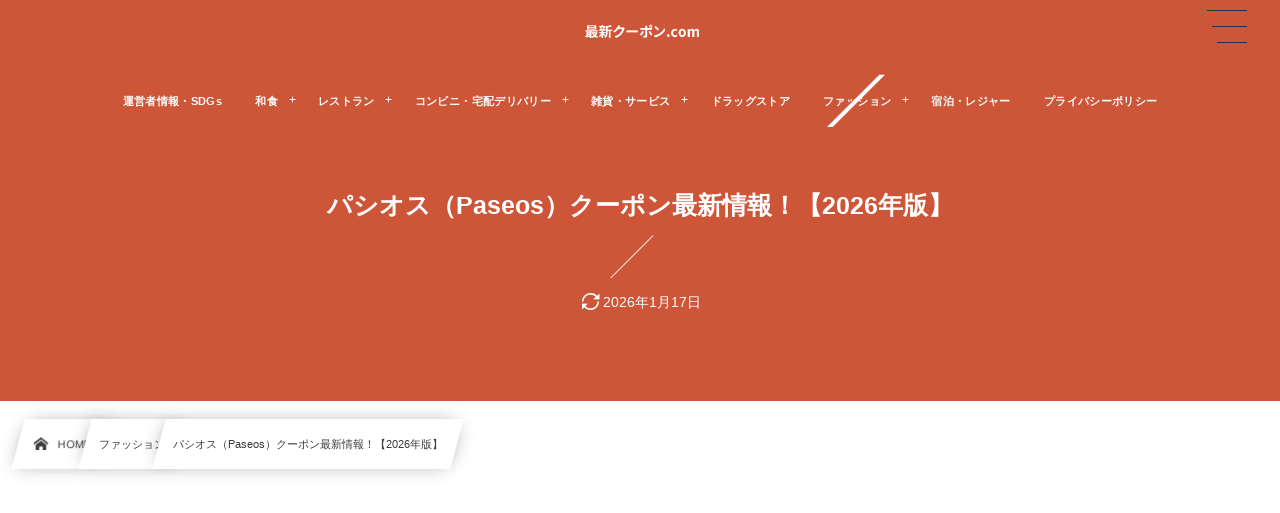

--- FILE ---
content_type: text/html; charset=UTF-8
request_url: https://xn--pckyeuc8a4337cuwb.com/paseos/
body_size: 14184
content:
<!DOCTYPE html><html lang="ja"><head prefix="og: http://ogp.me/ns# fb: http://ogp.me/ns/fb# article: http://ogp.me/ns/article#"><meta charset="utf-8"/><meta name="viewport" content="width=device-width,initial-scale=1,minimum-scale=1,user-scalable=yes"/><meta name="description" content="パシオス（Paseos）のクーポン・割引特典・優待サービス・キャンペーン情報を掲載しています！"/><meta name="keywords" content=""/><meta property="og:title" content="パシオス（Paseos）クーポン最新情報！【2026年版】"/><meta property="og:type" content="article"/><meta property="og:url" content="https://xn--pckyeuc8a4337cuwb.com/paseos/"/><meta property="og:image" content="https://xn--pckyeuc8a4337cuwb.com/wp-content/uploads/2021/06/zXDdxiLfDoHYJE11624531989_1624532121.jpg"/><meta property="og:image:width" content="1200"/><meta property="og:image:height" content="900"/><meta property="og:description" content="パシオス（Paseos）のクーポン・割引特典・優待サービス・キャンペーン情報を掲載しています！"/><meta property="og:site_name" content="最新クーポン.com"/><link rel="canonical" href="https://xn--pckyeuc8a4337cuwb.com/paseos/"/><title>パシオス（Paseos）クーポン最新情報！【2026年版】  |  最新クーポン.com</title>
<meta name='robots' content='max-image-preview:large'/>
	<style>img:is([sizes="auto" i], [sizes^="auto," i]) { contain-intrinsic-size: 3000px 1500px }</style>
	<link rel="dns-prefetch" href="//connect.facebook.net"/><link rel="dns-prefetch" href="//secure.gravatar.com"/><link rel="dns-prefetch" href="//api.pinterest.com"/><link rel="dns-prefetch" href="//jsoon.digitiminimi.com"/><link rel="dns-prefetch" href="//b.hatena.ne.jp"/><link rel="dns-prefetch" href="//platform.twitter.com"/><meta http-equiv="Last-Modified" content="土, 17 1月 2026 14:01:11 +0900"/><link rel="pingback" href="https://xn--pckyeuc8a4337cuwb.com/xmlrpc.php"/><link rel='dns-prefetch' href='//ajax.googleapis.com'/>
<link rel="alternate" type="application/rss+xml" title="最新クーポン.com &raquo; フィード" href="https://xn--pckyeuc8a4337cuwb.com/feed/"/>
<link rel="alternate" type="application/rss+xml" title="最新クーポン.com &raquo; コメントフィード" href="https://xn--pckyeuc8a4337cuwb.com/comments/feed/"/>
<link rel="alternate" type="application/rss+xml" title="最新クーポン.com &raquo; パシオス（Paseos）クーポン最新情報！【2026年版】 のコメントのフィード" href="https://xn--pckyeuc8a4337cuwb.com/paseos/feed/"/>
<style id='classic-theme-styles-inline-css' type='text/css'>
/*! This file is auto-generated */
.wp-block-button__link{color:#fff;background-color:#32373c;border-radius:9999px;box-shadow:none;text-decoration:none;padding:calc(.667em + 2px) calc(1.333em + 2px);font-size:1.125em}.wp-block-file__button{background:#32373c;color:#fff;text-decoration:none}
</style>
<style id='global-styles-inline-css' type='text/css'>
:root{--wp--preset--aspect-ratio--square: 1;--wp--preset--aspect-ratio--4-3: 4/3;--wp--preset--aspect-ratio--3-4: 3/4;--wp--preset--aspect-ratio--3-2: 3/2;--wp--preset--aspect-ratio--2-3: 2/3;--wp--preset--aspect-ratio--16-9: 16/9;--wp--preset--aspect-ratio--9-16: 9/16;--wp--preset--color--black: #000000;--wp--preset--color--cyan-bluish-gray: #abb8c3;--wp--preset--color--white: #ffffff;--wp--preset--color--pale-pink: #f78da7;--wp--preset--color--vivid-red: #cf2e2e;--wp--preset--color--luminous-vivid-orange: #ff6900;--wp--preset--color--luminous-vivid-amber: #fcb900;--wp--preset--color--light-green-cyan: #7bdcb5;--wp--preset--color--vivid-green-cyan: #00d084;--wp--preset--color--pale-cyan-blue: #8ed1fc;--wp--preset--color--vivid-cyan-blue: #0693e3;--wp--preset--color--vivid-purple: #9b51e0;--wp--preset--gradient--vivid-cyan-blue-to-vivid-purple: linear-gradient(135deg,rgba(6,147,227,1) 0%,rgb(155,81,224) 100%);--wp--preset--gradient--light-green-cyan-to-vivid-green-cyan: linear-gradient(135deg,rgb(122,220,180) 0%,rgb(0,208,130) 100%);--wp--preset--gradient--luminous-vivid-amber-to-luminous-vivid-orange: linear-gradient(135deg,rgba(252,185,0,1) 0%,rgba(255,105,0,1) 100%);--wp--preset--gradient--luminous-vivid-orange-to-vivid-red: linear-gradient(135deg,rgba(255,105,0,1) 0%,rgb(207,46,46) 100%);--wp--preset--gradient--very-light-gray-to-cyan-bluish-gray: linear-gradient(135deg,rgb(238,238,238) 0%,rgb(169,184,195) 100%);--wp--preset--gradient--cool-to-warm-spectrum: linear-gradient(135deg,rgb(74,234,220) 0%,rgb(151,120,209) 20%,rgb(207,42,186) 40%,rgb(238,44,130) 60%,rgb(251,105,98) 80%,rgb(254,248,76) 100%);--wp--preset--gradient--blush-light-purple: linear-gradient(135deg,rgb(255,206,236) 0%,rgb(152,150,240) 100%);--wp--preset--gradient--blush-bordeaux: linear-gradient(135deg,rgb(254,205,165) 0%,rgb(254,45,45) 50%,rgb(107,0,62) 100%);--wp--preset--gradient--luminous-dusk: linear-gradient(135deg,rgb(255,203,112) 0%,rgb(199,81,192) 50%,rgb(65,88,208) 100%);--wp--preset--gradient--pale-ocean: linear-gradient(135deg,rgb(255,245,203) 0%,rgb(182,227,212) 50%,rgb(51,167,181) 100%);--wp--preset--gradient--electric-grass: linear-gradient(135deg,rgb(202,248,128) 0%,rgb(113,206,126) 100%);--wp--preset--gradient--midnight: linear-gradient(135deg,rgb(2,3,129) 0%,rgb(40,116,252) 100%);--wp--preset--font-size--small: 13px;--wp--preset--font-size--medium: 20px;--wp--preset--font-size--large: 36px;--wp--preset--font-size--x-large: 42px;--wp--preset--spacing--20: 0.44rem;--wp--preset--spacing--30: 0.67rem;--wp--preset--spacing--40: 1rem;--wp--preset--spacing--50: 1.5rem;--wp--preset--spacing--60: 2.25rem;--wp--preset--spacing--70: 3.38rem;--wp--preset--spacing--80: 5.06rem;--wp--preset--shadow--natural: 6px 6px 9px rgba(0, 0, 0, 0.2);--wp--preset--shadow--deep: 12px 12px 50px rgba(0, 0, 0, 0.4);--wp--preset--shadow--sharp: 6px 6px 0px rgba(0, 0, 0, 0.2);--wp--preset--shadow--outlined: 6px 6px 0px -3px rgba(255, 255, 255, 1), 6px 6px rgba(0, 0, 0, 1);--wp--preset--shadow--crisp: 6px 6px 0px rgba(0, 0, 0, 1);}:where(.is-layout-flex){gap: 0.5em;}:where(.is-layout-grid){gap: 0.5em;}body .is-layout-flex{display: flex;}.is-layout-flex{flex-wrap: wrap;align-items: center;}.is-layout-flex > :is(*, div){margin: 0;}body .is-layout-grid{display: grid;}.is-layout-grid > :is(*, div){margin: 0;}:where(.wp-block-columns.is-layout-flex){gap: 2em;}:where(.wp-block-columns.is-layout-grid){gap: 2em;}:where(.wp-block-post-template.is-layout-flex){gap: 1.25em;}:where(.wp-block-post-template.is-layout-grid){gap: 1.25em;}.has-black-color{color: var(--wp--preset--color--black) !important;}.has-cyan-bluish-gray-color{color: var(--wp--preset--color--cyan-bluish-gray) !important;}.has-white-color{color: var(--wp--preset--color--white) !important;}.has-pale-pink-color{color: var(--wp--preset--color--pale-pink) !important;}.has-vivid-red-color{color: var(--wp--preset--color--vivid-red) !important;}.has-luminous-vivid-orange-color{color: var(--wp--preset--color--luminous-vivid-orange) !important;}.has-luminous-vivid-amber-color{color: var(--wp--preset--color--luminous-vivid-amber) !important;}.has-light-green-cyan-color{color: var(--wp--preset--color--light-green-cyan) !important;}.has-vivid-green-cyan-color{color: var(--wp--preset--color--vivid-green-cyan) !important;}.has-pale-cyan-blue-color{color: var(--wp--preset--color--pale-cyan-blue) !important;}.has-vivid-cyan-blue-color{color: var(--wp--preset--color--vivid-cyan-blue) !important;}.has-vivid-purple-color{color: var(--wp--preset--color--vivid-purple) !important;}.has-black-background-color{background-color: var(--wp--preset--color--black) !important;}.has-cyan-bluish-gray-background-color{background-color: var(--wp--preset--color--cyan-bluish-gray) !important;}.has-white-background-color{background-color: var(--wp--preset--color--white) !important;}.has-pale-pink-background-color{background-color: var(--wp--preset--color--pale-pink) !important;}.has-vivid-red-background-color{background-color: var(--wp--preset--color--vivid-red) !important;}.has-luminous-vivid-orange-background-color{background-color: var(--wp--preset--color--luminous-vivid-orange) !important;}.has-luminous-vivid-amber-background-color{background-color: var(--wp--preset--color--luminous-vivid-amber) !important;}.has-light-green-cyan-background-color{background-color: var(--wp--preset--color--light-green-cyan) !important;}.has-vivid-green-cyan-background-color{background-color: var(--wp--preset--color--vivid-green-cyan) !important;}.has-pale-cyan-blue-background-color{background-color: var(--wp--preset--color--pale-cyan-blue) !important;}.has-vivid-cyan-blue-background-color{background-color: var(--wp--preset--color--vivid-cyan-blue) !important;}.has-vivid-purple-background-color{background-color: var(--wp--preset--color--vivid-purple) !important;}.has-black-border-color{border-color: var(--wp--preset--color--black) !important;}.has-cyan-bluish-gray-border-color{border-color: var(--wp--preset--color--cyan-bluish-gray) !important;}.has-white-border-color{border-color: var(--wp--preset--color--white) !important;}.has-pale-pink-border-color{border-color: var(--wp--preset--color--pale-pink) !important;}.has-vivid-red-border-color{border-color: var(--wp--preset--color--vivid-red) !important;}.has-luminous-vivid-orange-border-color{border-color: var(--wp--preset--color--luminous-vivid-orange) !important;}.has-luminous-vivid-amber-border-color{border-color: var(--wp--preset--color--luminous-vivid-amber) !important;}.has-light-green-cyan-border-color{border-color: var(--wp--preset--color--light-green-cyan) !important;}.has-vivid-green-cyan-border-color{border-color: var(--wp--preset--color--vivid-green-cyan) !important;}.has-pale-cyan-blue-border-color{border-color: var(--wp--preset--color--pale-cyan-blue) !important;}.has-vivid-cyan-blue-border-color{border-color: var(--wp--preset--color--vivid-cyan-blue) !important;}.has-vivid-purple-border-color{border-color: var(--wp--preset--color--vivid-purple) !important;}.has-vivid-cyan-blue-to-vivid-purple-gradient-background{background: var(--wp--preset--gradient--vivid-cyan-blue-to-vivid-purple) !important;}.has-light-green-cyan-to-vivid-green-cyan-gradient-background{background: var(--wp--preset--gradient--light-green-cyan-to-vivid-green-cyan) !important;}.has-luminous-vivid-amber-to-luminous-vivid-orange-gradient-background{background: var(--wp--preset--gradient--luminous-vivid-amber-to-luminous-vivid-orange) !important;}.has-luminous-vivid-orange-to-vivid-red-gradient-background{background: var(--wp--preset--gradient--luminous-vivid-orange-to-vivid-red) !important;}.has-very-light-gray-to-cyan-bluish-gray-gradient-background{background: var(--wp--preset--gradient--very-light-gray-to-cyan-bluish-gray) !important;}.has-cool-to-warm-spectrum-gradient-background{background: var(--wp--preset--gradient--cool-to-warm-spectrum) !important;}.has-blush-light-purple-gradient-background{background: var(--wp--preset--gradient--blush-light-purple) !important;}.has-blush-bordeaux-gradient-background{background: var(--wp--preset--gradient--blush-bordeaux) !important;}.has-luminous-dusk-gradient-background{background: var(--wp--preset--gradient--luminous-dusk) !important;}.has-pale-ocean-gradient-background{background: var(--wp--preset--gradient--pale-ocean) !important;}.has-electric-grass-gradient-background{background: var(--wp--preset--gradient--electric-grass) !important;}.has-midnight-gradient-background{background: var(--wp--preset--gradient--midnight) !important;}.has-small-font-size{font-size: var(--wp--preset--font-size--small) !important;}.has-medium-font-size{font-size: var(--wp--preset--font-size--medium) !important;}.has-large-font-size{font-size: var(--wp--preset--font-size--large) !important;}.has-x-large-font-size{font-size: var(--wp--preset--font-size--x-large) !important;}
:where(.wp-block-post-template.is-layout-flex){gap: 1.25em;}:where(.wp-block-post-template.is-layout-grid){gap: 1.25em;}
:where(.wp-block-columns.is-layout-flex){gap: 2em;}:where(.wp-block-columns.is-layout-grid){gap: 2em;}
:root :where(.wp-block-pullquote){font-size: 1.5em;line-height: 1.6;}
</style>
<!-- <link rel="preload" as="style" onload="this.onload=null;this.rel='stylesheet'" id='contact-form-7-css' href='https://xn--pckyeuc8a4337cuwb.com/wp-content/plugins/contact-form-7/includes/css/styles.css?ver=6.1.4' type='text/css' media='all' /> -->
<!-- <link rel="preload" as="style" onload="this.onload=null;this.rel='stylesheet'" id='widgetopts-styles-css' href='https://xn--pckyeuc8a4337cuwb.com/wp-content/plugins/widget-options/assets/css/widget-options.css?ver=4.1.3' type='text/css' media='all' /> -->
<!-- <link rel="preload" as="style" onload="this.onload=null;this.rel='stylesheet'" id='dp-sc-tablerow-css' href='https://xn--pckyeuc8a4337cuwb.com/wp-content/plugins/dp-ex-shortcodes/css/style/shortcodes/table.css?ver=1.5.5.0' type='text/css' media='all' /> -->
<!-- <link rel='stylesheet' id='digipress-css' href='https://xn--pckyeuc8a4337cuwb.com/wp-content/themes/dp-infinitii/css/style.css?ver=20260117022221' type='text/css' media='all' /> -->
<!-- <link rel="preload" as="style" onload="this.onload=null;this.rel='stylesheet'" id='dp-shortcodes-css' href='https://xn--pckyeuc8a4337cuwb.com/wp-content/plugins/dp-ex-shortcodes/css/style.css?ver=1.5.5.0' type='text/css' media='all' /> -->
<!-- <link rel='stylesheet' id='dp-visual-css' href='https://xn--pckyeuc8a4337cuwb.com/wp-content/uploads/digipress/infinitii/css/visual-custom.css?ver=20260117022233' type='text/css' media='all' /> -->
<link rel="stylesheet" type="text/css" href="//xn--pckyeuc8a4337cuwb.com/wp-content/cache/wpfc-minified/dew18j86/by9xa.css" media="all"/>
<link rel="EditURI" type="application/rsd+xml" title="RSD" href="https://xn--pckyeuc8a4337cuwb.com/xmlrpc.php?rsd"/>
<link rel='shortlink' href='https://xn--pckyeuc8a4337cuwb.com/?p=70288'/>
<link rel="icon" href="https://xn--pckyeuc8a4337cuwb.com/wp-content/uploads/2019/03/cropped-freefont_logo_yasashisabold-1-32x32.png" sizes="32x32"/>
<link rel="icon" href="https://xn--pckyeuc8a4337cuwb.com/wp-content/uploads/2019/03/cropped-freefont_logo_yasashisabold-1-192x192.png" sizes="192x192"/>
<link rel="apple-touch-icon" href="https://xn--pckyeuc8a4337cuwb.com/wp-content/uploads/2019/03/cropped-freefont_logo_yasashisabold-1-180x180.png"/>
<meta name="msapplication-TileImage" content="https://xn--pckyeuc8a4337cuwb.com/wp-content/uploads/2019/03/cropped-freefont_logo_yasashisabold-1-270x270.png"/>
<script async src="https://fundingchoicesmessages.google.com/i/pub-4275684591878011?ers=1" nonce="9ERLMtsH-Lzorj94GUJpOA"></script><script nonce="9ERLMtsH-Lzorj94GUJpOA">(function(){function signalGooglefcPresent(){if(!window.frames['googlefcPresent']){if(document.body){const iframe=document.createElement('iframe');iframe.style='width: 0; height: 0; border: none; z-index: -1000; left: -1000px; top: -1000px;';iframe.style.display='none';iframe.name='googlefcPresent';document.body.appendChild(iframe);}else{setTimeout(signalGooglefcPresent,0);}}}signalGooglefcPresent();})();</script></head><body class="wp-singular post-template-default single single-post postid-70288 single-format-standard wp-theme-dp-infinitii main-body pc not-home hd_bar_trpt" data-use-wow="false"><header id="header_bar" class="header_bar pc hd_bar_trpt"><div class="h_group"><h1 class="hd-title img no-cap"><a href="https://xn--pckyeuc8a4337cuwb.com/" title="最新クーポン.com" data-wpel-link="internal"><img src="https://xn--pckyeuc8a4337cuwb.com/wp-content/uploads/2019/08/freefont_logo_GenShinGothic-P-Bold-9.png" alt="最新クーポン.com"/></a></h1></div><div class="hd_bar_content"><input type="checkbox" role="button" title="menu" class="mq_toggle_global_menu" id="mq_toggle_global_menu"/>
<label for="mq_toggle_global_menu" class="mq_toggle_global_menu_button" aria-hidden="true" title="menu"><span class="open">…</span><span class="close">×</span></label>
<nav id="global_menu_nav" class="global_menu_nav bar_item"><ul id="global_menu_ul" class="global_menu_ul has_chaser_ul no_pjax"><li id="menu-item-2680" class="menu-item menu-item-type-post_type menu-item-object-page"><a href="https://xn--pckyeuc8a4337cuwb.com/page-658/" class="menu-link" data-wpel-link="internal"><span class="menu-title">運営者情報・SDGs</span></a></li>
<li id="menu-item-2683" class="menu-item menu-item-type-taxonomy menu-item-object-category menu-item-has-children"><a href="https://xn--pckyeuc8a4337cuwb.com/category/japanesefood/" class="menu-link" data-wpel-link="internal"><span class="menu-title">和食</span></a>
<ul class="sub-menu">
	<li id="menu-item-2685" class="menu-item menu-item-type-taxonomy menu-item-object-category"><a href="https://xn--pckyeuc8a4337cuwb.com/category/don-udon-soba/" class="menu-link" data-wpel-link="internal"><span class="menu-title">丼・うどん・そば</span></a></li>
	<li id="menu-item-2687" class="menu-item menu-item-type-taxonomy menu-item-object-category"><a href="https://xn--pckyeuc8a4337cuwb.com/category/yakiniku/" class="menu-link" data-wpel-link="internal"><span class="menu-title">焼肉</span></a></li>
	<li id="menu-item-2681" class="menu-item menu-item-type-taxonomy menu-item-object-category"><a href="https://xn--pckyeuc8a4337cuwb.com/category/izakaya/" class="menu-link" data-wpel-link="internal"><span class="menu-title">居酒屋</span></a></li>
	<li id="menu-item-2690" class="menu-item menu-item-type-taxonomy menu-item-object-category"><a href="https://xn--pckyeuc8a4337cuwb.com/category/sushi/" class="menu-link" data-wpel-link="internal"><span class="menu-title">すし</span></a></li>
</ul>
</li>
<li id="menu-item-2688" class="menu-item menu-item-type-taxonomy menu-item-object-category menu-item-has-children"><a href="https://xn--pckyeuc8a4337cuwb.com/category/steak/" class="menu-link" data-wpel-link="internal"><span class="menu-title">レストラン</span></a>
<ul class="sub-menu">
	<li id="menu-item-2682" class="menu-item menu-item-type-taxonomy menu-item-object-category"><a href="https://xn--pckyeuc8a4337cuwb.com/category/family/" class="menu-link" data-wpel-link="internal"><span class="menu-title">ファミレス</span></a></li>
	<li id="menu-item-10939" class="menu-item menu-item-type-taxonomy menu-item-object-category"><a href="https://xn--pckyeuc8a4337cuwb.com/category/bistro/" class="menu-link" data-wpel-link="internal"><span class="menu-title">ビストロ・バル</span></a></li>
	<li id="menu-item-2684" class="menu-item menu-item-type-taxonomy menu-item-object-category"><a href="https://xn--pckyeuc8a4337cuwb.com/category/cafesuites/" class="menu-link" data-wpel-link="internal"><span class="menu-title">カフェ＆スイーツ</span></a></li>
	<li id="menu-item-10940" class="menu-item menu-item-type-taxonomy menu-item-object-category"><a href="https://xn--pckyeuc8a4337cuwb.com/category/fastfood/" class="menu-link" data-wpel-link="internal"><span class="menu-title">ファストフード</span></a></li>
	<li id="menu-item-10943" class="menu-item menu-item-type-taxonomy menu-item-object-category"><a href="https://xn--pckyeuc8a4337cuwb.com/category/ramen/" class="menu-link" data-wpel-link="internal"><span class="menu-title">ラーメン</span></a></li>
</ul>
</li>
<li id="menu-item-10936" class="menu-item menu-item-type-taxonomy menu-item-object-category menu-item-has-children"><a href="https://xn--pckyeuc8a4337cuwb.com/category/convenience/" class="menu-link" data-wpel-link="internal"><span class="menu-title">コンビニ・宅配デリバリー</span></a>
<ul class="sub-menu">
	<li id="menu-item-10934" class="menu-item menu-item-type-taxonomy menu-item-object-category"><a href="https://xn--pckyeuc8a4337cuwb.com/category/obento/" class="menu-link" data-wpel-link="internal"><span class="menu-title">お弁当</span></a></li>
	<li id="menu-item-2689" class="menu-item menu-item-type-taxonomy menu-item-object-category"><a href="https://xn--pckyeuc8a4337cuwb.com/category/pizza/" class="menu-link" data-wpel-link="internal"><span class="menu-title">ピザ</span></a></li>
</ul>
</li>
<li id="menu-item-10937" class="menu-item menu-item-type-taxonomy menu-item-object-category menu-item-has-children"><a href="https://xn--pckyeuc8a4337cuwb.com/category/service/" class="menu-link" data-wpel-link="internal"><span class="menu-title">雑貨・サービス</span></a>
<ul class="sub-menu">
	<li id="menu-item-10946" class="menu-item menu-item-type-taxonomy menu-item-object-category"><a href="https://xn--pckyeuc8a4337cuwb.com/category/electronics/" class="menu-link" data-wpel-link="internal"><span class="menu-title">家電量販店</span></a></li>
</ul>
</li>
<li id="menu-item-10938" class="menu-item menu-item-type-taxonomy menu-item-object-category"><a href="https://xn--pckyeuc8a4337cuwb.com/category/drugstore/" class="menu-link" data-wpel-link="internal"><span class="menu-title">ドラッグストア</span></a></li>
<li id="menu-item-10941" class="menu-item menu-item-type-taxonomy menu-item-object-category current-post-ancestor current-menu-parent current-post-parent menu-item-has-children"><a href="https://xn--pckyeuc8a4337cuwb.com/category/fashion/" class="menu-link" data-wpel-link="internal"><span class="menu-title">ファッション</span></a>
<ul class="sub-menu">
	<li id="menu-item-10942" class="menu-item menu-item-type-taxonomy menu-item-object-category"><a href="https://xn--pckyeuc8a4337cuwb.com/category/glasses/" class="menu-link" data-wpel-link="internal"><span class="menu-title">メガネ・コンタクトレンズ</span></a></li>
</ul>
</li>
<li id="menu-item-10944" class="menu-item menu-item-type-taxonomy menu-item-object-category"><a href="https://xn--pckyeuc8a4337cuwb.com/category/leisure/" class="menu-link" data-wpel-link="internal"><span class="menu-title">宿泊・レジャー</span></a></li>
<li id="menu-item-2679" class="menu-item menu-item-type-post_type menu-item-object-page"><a href="https://xn--pckyeuc8a4337cuwb.com/page-660/" class="menu-link" data-wpel-link="internal"><span class="menu-title">プライバシーポリシー</span></a></li>
</ul></nav>
</div></header>
<div id="dp_main_wrapper" class="main-wrapper" aria-live="polite"><div id="dp-pjax-wrapper" data-barba="wrapper"><div class="dp-pjax-container" data-barba="container" data-barba-namespace="home"><div id="container" class="dp-container pc not-home singular"><section id="ct-hd" class="ct-hd no_bgimg"><div id="ct-whole" class="ct-whole no_bgimg not-home singular singular"><div class="hd-content"><h2 class="hd-title single-title"><span>パシオス（Paseos）クーポン最新情報！【2026年版】</span></h2><div class="hd-meta meta-info"><div class="meta meta-date"><time datetime="2026-01-17T14:01:11+09:00" class="updated icon-update">2026年1月17日</time></div></div></div></div></section><nav id="dp_breadcrumb_nav" class="dp_breadcrumb_nav"><ul><li><a href="https://xn--pckyeuc8a4337cuwb.com/" class="nav_home nav_link" data-wpel-link="internal"><span class="nav_title"><i class="icon-home"></i>HOME</span></a></li><li><a href="https://xn--pckyeuc8a4337cuwb.com/category/fashion/" class="nav_link" data-wpel-link="internal"><span class="nav_title">ファッション</span></a></li><li><a href="https://xn--pckyeuc8a4337cuwb.com/paseos/" class="nav_link" data-wpel-link="internal"><span class="nav_title">パシオス（Paseos）クーポン最新情報！【2026年版】</span></a></li></ul></nav><div class="widget-container top clearfix not-home singular full-wide"><div id="custom_html-37" class="widget_text widget widget-box widget_custom_html "><div class="textwidget custom-html-widget"><script async src="https://pagead2.googlesyndication.com/pagead/js/adsbygoogle.js?client=ca-pub-4275684591878011" crossorigin="anonymous"></script>
<!-- 最新クーポン（コンテナ上部・PC） -->
<ins class="adsbygoogle" style="display:block" data-ad-client="ca-pub-4275684591878011" data-ad-slot="2378390675" data-ad-format="auto" data-full-width-responsive="true"></ins>
<script>(adsbygoogle=window.adsbygoogle||[]).push({});</script></div></div></div><div class="content-wrap incontainer clearfix two-col not-home singular full-wide">
<main id="content" class="content two-col right"><article id="post-70288" class="single-article post-70288 post type-post status-publish format-standard has-post-thumbnail category-fashion"><div class="entry entry-content"><p><script type="application/ld+json">
{
  "@context": "https://schema.org",
  "@graph": [
    {
      "@type": "Article",
      "mainEntityOfPage": {
        "@type": "WebPage",
        "@id": "https://xn--pckyeuc8a4337cuwb.com/paseos/"
      },
      "headline": "「パシオス（Paseos）」クーポン最新情報！【2026年版】",
      "description": "パシオス（Paseos）の最新クーポン・セール情報を解説。公式アプリ会員限定の割引クーポン、LINE友だち特典、チラシ特売、公式通販「パシオスNet」のキャンペーン情報などをまとめています。",
      "articleSection": "ファッション",
      "keywords": [
        "パシオス",
        "Paseos",
        "クーポン",
        "割引",
        "アプリ",
        "LINE",
        "チラシ",
        "パシオスNet",
        "パピポ"
      ],
      "genre": "ファッション・衣料品店",
      "inLanguage": "ja",
      "isAccessibleForFree": true,
      "image": {
        "@type": "ImageObject",
        "url": "https://xn--pckyeuc8a4337cuwb.com/wp-content/uploads/2021/06/zXDdxiLfDoHYJE11624531989_1624532121.jpg",
        "width": 1200,
        "height": 675
      },
      "datePublished": "2021-06-24T23:31:00+09:00",
      "publisher": {
        "@type": "Organization",
        "name": "最新クーポン編集部",
        "url": "https://xn--pckyeuc8a4337cuwb.com/",
        "logo": {
          "@type": "ImageObject",
          "url": "https://xn--pckyeuc8a4337cuwb.com/wp-content/uploads/2019/03/cropped-freefont_logo_yasashisabold.png",
          "width": 400,
          "height": 400
        }
      },
      "author": {
        "@type": "Person",
        "name": "akashi mika",
        "url": "https://xn--pckyeuc8a4337cuwb.com/company/",
        "worksFor": {
          "@type": "Organization",
          "name": "最新クーポン編集部",
          "url": "https://xn--pckyeuc8a4337cuwb.com/"
        }
      },
      "offers": {
        "@type": "Offer",
        "name": "パシオス 割引クーポン・特典情報",
        "description": "公式アプリ限定クーポン、LINE友だち特典、チラシ掲載のお試し価格商品、パシオスNet（通販）限定クーポンなどが提供されます。",
        "itemOffered": {
          "@type": "Service",
          "name": "パシオス 商品割引・特典",
          "provider": {
            "@type": "Organization",
            "name": "パシオス (Paseos)"
          }
        },
        "priceSpecification": {
          "@type": "UnitPriceSpecification",
          "priceCurrency": "JPY",
          "price": 0,
          "referenceQuantity": {
            "@type": "QuantitativeValue",
            "value": 1,
            "unitCode": "E91"
          },
          "description": "公式アプリクーポン・チラシ割引（例）"
        }
      }
    },
    {
      "@type": "BreadcrumbList",
      "itemListElement": [
        {
          "@type": "ListItem",
          "position": 1,
          "name": "ホーム",
          "item": {
            "@id": "https://xn--pckyeuc8a4337cuwb.com/"
          }
        },
        {
          "@type": "ListItem",
          "position": 2,
          "name": "ファッション",
          "item": {
            "@id": "https://xn--pckyeuc8a4337cuwb.com/category/fashion/"
          }
        },
        {
          "@type": "ListItem",
          "position": 3,
          "name": "パシオス（Paseos）クーポン最新情報",
          "item": {
            "@id": "https://xn--pckyeuc8a4337cuwb.com/paseos/"
          }
        }
      ]
    },
    {
      "@type": "HowTo",
      "name": "パシオス 公式アプリ・クーポンの使い方",
      "description": "パシオス公式アプリやLINE友だち登録を利用してクーポンを入手し、店舗や通販でお得に買い物をする手順。",
      "inLanguage": "ja",
      "estimatedCost": {
        "@type": "MonetaryAmount",
        "currency": "JPY",
        "value": 0
      },
      "totalTime": "PT3M",
      "supply": [
        {
          "@type": "HowToSupply",
          "name": "パシオス公式アプリ"
        },
        {
          "@type": "HowToSupply",
          "name": "LINEアプリ"
        }
      ],
      "tool": [
        {
          "@type": "HowToTool",
          "name": "スマートフォン"
        }
      ],
      "step": [
        {
          "@type": "HowToStep",
          "name": "公式アプリをダウンロード",
          "text": "パシオス公式アプリをダウンロードし、会員登録を行います。会員限定の割引クーポンが配信されます。"
        },
        {
          "@type": "HowToStep",
          "name": "LINE友だち登録",
          "text": "よく利用する店舗のLINE公式アカウントを友だち追加し、チラシ情報や限定クーポンを確認します。"
        },
        {
          "@type": "HowToStep",
          "name": "会計時に提示",
          "text": "店舗での会計時にアプリの会員証（クーポン画面）を提示して割引を適用します。通販の場合は注文時にクーポンを選択します。"
        }
      ]
    }
  ]
}
</script><a id="anchor-back"></a><a id="anchor02"></a></p>
<h1 id="e38391e382b7e382aae382b9efbc88paseosefbc89e382afe383bce3839de383b3e69c80e696b0e68385e5a0b1efbc81e380902026e5b9b4e78988e38091-1">パシオス（Paseos）<br/>クーポン最新情報！<br/>【2026年版】</h1>
<p><script async src="https://pagead2.googlesyndication.com/pagead/js/adsbygoogle.js?client=ca-pub-4275684591878011" crossorigin="anonymous"></script><br/>
<ins class="adsbygoogle" style="display:block; text-align:center;" data-ad-layout="in-article" data-ad-format="fluid" data-ad-client="ca-pub-4275684591878011" data-ad-slot="9311888707"></ins><br/>
<script>(adsbygoogle=window.adsbygoogle||[]).push({});</script><br/>
<a id="anchor01"></a></p>
<h2 id="e38391e382b7e382aae382b9efbc88paseosefbc89e5ba97e88897e68385e5a0b1-2">パシオス（Paseos）店舗情報</h2>
<p>パシオス（Paseos）の<br/>
WEBサービス情報を掲載しています。</p>
<figure class="wp-block-table">
<table class="">
<tbody>
<tr>
<th>アプリ・サービス名</th>
<th>ダウンロード・詳細情報</th>
</tr>
<tr>
<td><span class="b">公式サイト</span></td>
<td><a href="http://www.paseos.co.jp/" data-wpel-link="external" rel="nofollow">パシオス</a><br/>（Paseos）</td>
</tr>
<tr>
<td><span class="b">オンラインショップ</span></td>
<td><a href="https://www.paseos-net.com/shop/" data-wpel-link="external" rel="nofollow">paseos-net</a></td>
</tr>
<tr>
<td><span class="b">公式アプリ</span></td>
<td><a href="https://apps.apple.com/us/app/%E3%83%91%E3%82%B7%E3%82%AA%E3%82%B9/id1230880438?l=ja&#038;ls=1" data-wpel-link="external" rel="nofollow">iPhone</a> ・ <a href="https://play.google.com/store/apps/details?id=jp.co.paseos.app" data-wpel-link="external" rel="nofollow">Android</a><br/>（リニューアル期間中）</td>
</tr>
<tr>
<td><span class="b">メルマガ会員</span></td>
<td><a href="https://www.paseos-net.com/shop/customer/entry.aspx" data-wpel-link="external" rel="nofollow">新規会員登録</a></td>
</tr>
<tr>
<td><span class="b">LINEクーポン情報</span></td>
<td><a href="https://line.me/R/ti/p/%40410zriau" data-wpel-link="external" rel="nofollow">公式アカウント</a></td>
</tr>
<tr>
<td><span class="b">Instagram</span></td>
<td><a href="https://www.instagram.com/paseos_official/" data-wpel-link="external" rel="nofollow">@paseos_official</a><br/><a href="https://www.instagram.com/explore/tags/%E3%83%91%E3%82%B7%E3%82%AA%E3%82%B9/" data-wpel-link="external" rel="nofollow">#パシオス</a></td>
</tr>
<tr>
<td><span class="b">X（Twitter）</span></td>
<td><a href="https://x.com/paseos_official" data-wpel-link="external" rel="nofollow">@paseos_official</a><br/><a href="https://x.com/search?q=%23%E3%83%91%E3%82%B7%E3%82%AA%E3%82%B9&#038;src=typed_query" data-wpel-link="external" rel="nofollow">#パシオス</a></td>
</tr>
<tr>
<td><span class="b">Facebook</span></td>
<td><a href="https://www.facebook.com/%E3%83%91%E3%82%B7%E3%82%AA%E3%82%B9-101004794783020" data-wpel-link="external" rel="nofollow">公式ページ</a></td>
</tr>
<tr>
<td><span class="b">PayPay</span></td>
<td><a href="https://paypay.ne.jp/event/coupon/" data-wpel-link="external" rel="nofollow">クーポン情報</a></td>
</tr>
<tr>
<td><span class="b">au PAY</span></td>
<td><a href="https://media.aupay.wallet.auone.jp/lp/campaign/gpcoupon/" data-wpel-link="external" rel="nofollow">クーポン情報</a></td>
</tr>
<tr>
<td><span class="b">d払い</span></td>
<td><a href="https://service.smt.docomo.ne.jp/keitai_payment/guide/coupon/" data-wpel-link="external" rel="nofollow">クーポン情報</a></td>
</tr>
<tr>
<td><span class="b">メルペイ</span></td>
<td><a href="https://www.merpay.com/howto/2020/07/3-3.html" data-wpel-link="external" rel="nofollow">3種類のクーポン情報</a></td>
</tr>
<tr>
<td><span class="b">楽天ペイ</span></td>
<td><a href="https://checkout.rakuten.co.jp/shopping/" data-wpel-link="external" rel="nofollow">クーポン特集情報</a></td>
</tr>
</tbody>
</table>
</figure>
<ul>
<li><span class="b">Paseos公式アプリ</span>（リニューアル期間中はダウンロード不可）・<span class="b">LINE友だち追加</span>でパシオス（Paseos）のクーポン情報が手に入ります。</li>
<li>パシオス（Paseos）クーポンの割引特典は<span class="red">お会計10％OFF</span>などです。</li>
</ul>
<h3 id="e38391e382b7e382aae382b9e382afe383bce3839de383b3e68385e5a0b1e38292e8aabfe69fbb-3">パシオスクーポン情報を調査</h3>
<p><a id="anchor0011"></a></p>
<div class="box"><span style="font-size: 13px; font-weight: bold;">この記事の目次</span><br/>
<a href="#anchor02"><span class="icon-triangle-down orange ft13px"></span>パシオス（Paseos）クーポン最新情報！</a><br/>
<a href="#anchor01"><span class="icon-triangle-down orange ft13px"></span>パシオス（Paseos）店舗情報</a><br/>
<a href="#anchor0011"><span class="icon-triangle-down orange ft13px"></span>パシオスクーポン情報を調査</a><br/>
　　<a href="#anchor21"><span class="icon-triangle-down red ft13px">公式アプリ限定クーポン情報</span></a><br/>
　　<a href="#anchor22"><span class="icon-triangle-down red ft13px">LINE友達クーポン情報</span></a><br/>
<a href="#anchor04"><span class="icon-triangle-down orange ft13px"></span>お得な優待特典まとめ</a></div>
<ul>
<li>2026年1月に使える！クーポン配信がチェックできます。</li>
</ul>
<h3 id="paseose585ace5bc8fe382a2e38397e383aae99990e5ae9ae382afe383bce3839de383b3e68385e5a0b1-4">Paseos公式アプリ限定クーポン情報</h3>
<p><a id="anchor21"></a><br/>
<img fetchpriority="high" decoding="async" src="https://xn--pckyeuc8a4337cuwb.com/wp-content/uploads/2021/06/FPdccje0qexQ9Eu1624325832_1624325864-300x297.jpg" alt="パシオスの公式アプリ限定クーポン情報！（サンプル画像）" width="300" height="297" class="alignnone size-medium wp-image-70317" srcset="https://xn--pckyeuc8a4337cuwb.com/wp-content/uploads/2021/06/FPdccje0qexQ9Eu1624325832_1624325864-300x297.jpg 300w, https://xn--pckyeuc8a4337cuwb.com/wp-content/uploads/2021/06/FPdccje0qexQ9Eu1624325832_1624325864-150x150.jpg 150w, https://xn--pckyeuc8a4337cuwb.com/wp-content/uploads/2021/06/FPdccje0qexQ9Eu1624325832_1624325864-474x470.jpg 474w, https://xn--pckyeuc8a4337cuwb.com/wp-content/uploads/2021/06/FPdccje0qexQ9Eu1624325832_1624325864.jpg 762w" sizes="(max-width: 300px) 100vw, 300px"/><br/>
パシオス公式アプリの<br/>
インストール・アンケート回答を済ませることで<br/>
<span class="red">お会計10％OFF</span>（何度でも使える！）など<br/>
<span class="b">パシオスアプリクーポン</span>が受信可能になります。<br/>
（2024年にアプリリニューアルがあります。）</p>
<div class="dp_sc_table_wrapper" style="">
<table id="tbl-lhyg" class="dp_sc_table tbl-lhyg wnowrap">
<tr>
<th class=" al-c">パシオス公式アプリ情報</th>
<td class=" al-c"><a href="https://apps.apple.com/us/app/%E3%83%91%E3%82%B7%E3%82%AA%E3%82%B9/id1230880438?l=ja&#038;ls=1" data-wpel-link="external" rel="nofollow">iPhone</a> ・ <a href="https://play.google.com/store/apps/details?id=jp.co.paseos.app" data-wpel-link="external" rel="nofollow">Android</a></td>
</tr>
<tr>
<th class=" al-c">割引内容</th>
<td class=" al-c"><span class="red">お会計10％OFF</span>など</td>
</tr>
<tr>
<th class=" al-c">使い方</th>
<td class=" al-c">クーポン画面提示</td>
</tr>
<tr>
<th class=" al-c">有効期限</th>
<td class=" al-c">取得から2週間</td>
</tr>
</table>
</div>
<h3 id="linee58f8be98194e382afe383bce3839de383b3e68385e5a0b1-5">LINE友達クーポン情報</h3>
<p><a id="anchor22"></a><br/>
<img decoding="async" src="https://xn--pckyeuc8a4337cuwb.com/wp-content/uploads/2021/06/6PCLcqdz4fwsNP91624347643_1624347665-298x300.jpg" alt="パシオスのLINE友達登録クーポン情報！（サンプル画像）" width="298" height="300" class="alignnone size-medium wp-image-70321" srcset="https://xn--pckyeuc8a4337cuwb.com/wp-content/uploads/2021/06/6PCLcqdz4fwsNP91624347643_1624347665-298x300.jpg 298w, https://xn--pckyeuc8a4337cuwb.com/wp-content/uploads/2021/06/6PCLcqdz4fwsNP91624347643_1624347665-150x150.jpg 150w, https://xn--pckyeuc8a4337cuwb.com/wp-content/uploads/2021/06/6PCLcqdz4fwsNP91624347643_1624347665-768x774.jpg 768w, https://xn--pckyeuc8a4337cuwb.com/wp-content/uploads/2021/06/6PCLcqdz4fwsNP91624347643_1624347665-467x470.jpg 467w, https://xn--pckyeuc8a4337cuwb.com/wp-content/uploads/2021/06/6PCLcqdz4fwsNP91624347643_1624347665.jpg 806w" sizes="(max-width: 298px) 100vw, 298px"/><br/>
パシオスLINE公式アカウントを<br/>
LINE友達に追加することで<br/>
<span class="red">お会計10％OFFクーポン</span>など<br/>
パシオスLINEクーポンを受信できる場合があります。</p>
<div class="dp_sc_table_wrapper" style="">
<table id="tbl-f28e" class="dp_sc_table tbl-f28e wnowrap">
<tr>
<th class=" al-c">LINEアプリ情報</th>
<td class=" al-c"><a href="https://apps.apple.com/jp/app/line/id443904275" data-wpel-link="external" rel="nofollow">iPhone</a> ・ <a href="https://play.google.com/store/apps/details?id=jp.naver.line.android&#038;hl=ja" data-wpel-link="external" rel="nofollow">Android</a></td>
</tr>
<tr>
<th class=" al-c">割引内容</th>
<td class=" al-c"><span class="red">お会計10％OFF</span>など</td>
</tr>
<tr>
<th class=" al-c">使い方</th>
<td class=" al-c">クーポン画面提示</td>
</tr>
<tr>
<th class=" al-c">有効期限</th>
<td class=" al-c">LINE友達登録から2週間</td>
</tr>
</table>
</div>
<p><a id="anchor04"></a></p>
<h3 id="e3818ae5be97e381aae584aae5be85e789b9e585b8e381bee381a8e38281-6">お得な優待特典まとめ</h3>
<p>洋服・リビング用品・雑貨など<br/>
お買い得価格で販売中！</p>
<p>パシオス（Paseos）ですぐに使えるクーポンは<br/>
パシオス公式アプリ・LINE友だち向けに配信中です！</p>
<p>パシオス会員登録・LINE友達登録を済ませることで<br/>
<span class="red">お会計10％OFF</span>など<br/>
お得なパシオスクーポンの取得が期待できます。</p>
<p>paseos-net（パシオス公式ネットショップ）では<br/>
お得な値下げ商品も購入可能です。<br/>
購入前に最新情報を確認してしましょう！</p>
</div></article></main><aside id="sidebar" class="sidebar right first"><div id="search-5" class="widget widget-box widget_search "><form role="search" method="get" class="search-form no-params" action="https://xn--pckyeuc8a4337cuwb.com/"><div class="words-area"><label><span class="screen-reader-text">検索</span><input type="search" class="search-field" placeholder="キーワードを入力して検索" value="" name="s" title="検索" required /></label><button type="submit" class="search-btn"><i class="icon-search"></i></button></div></form></div><div id="dpmostviewedpostswidget-9" class="widget widget-box dp_recent_posts_widget "><h3 class="wd-title"><span>人気クーポン情報！</span></h3><ul class="recent_entries  has_thumb"> <li class="aitem "><a href="https://xn--pckyeuc8a4337cuwb.com/japantaxi/" class="item-link" data-wpel-link="internal"> <div class="widget-post-thumb  has_thumb"><figure class="post-thumb"><img src="https://xn--pckyeuc8a4337cuwb.com/wp-content/uploads/2019/07/k4dGsewSbceB5EH1606950916_1606951001-280x192.jpg" alt="Thumbnail" width="120" height="80" class="thumb-img"/></figure></div><div class="excerpt_div  has_thumb"> <div class="excerpt_title_wid" role="heading"> GOタクシー2,000円クーポンコード最新情報！【2026年版】</div><div class="widget-time"> <span class="updated icon-update" content="2026-01-17T10:51:51+09:00">2026年1月17日</span></div></div> <span class="rank_label  has_thumb"> 1</span></a></li><li class="aitem "><a href="https://xn--pckyeuc8a4337cuwb.com/katsuya/" class="item-link" data-wpel-link="internal"> <div class="widget-post-thumb  has_thumb"><figure class="post-thumb"><img src="https://xn--pckyeuc8a4337cuwb.com/wp-content/uploads/2019/06/NHVeXDIBFyugATa1643609801_1643609822-280x192.jpg" alt="Thumbnail" width="120" height="80" class="thumb-img"/></figure></div><div class="excerpt_div  has_thumb"> <div class="excerpt_title_wid" role="heading"> 「かつや」クーポン最新情報！【2026年版】</div><div class="widget-time"> <span class="updated icon-update" content="2026-01-17T10:51:54+09:00">2026年1月17日</span></div></div> <span class="rank_label  has_thumb"> 2</span></a></li><li class="aitem "><a href="https://xn--pckyeuc8a4337cuwb.com/costco/" class="item-link" data-wpel-link="internal"> <div class="widget-post-thumb  has_thumb"><figure class="post-thumb"><img src="https://xn--pckyeuc8a4337cuwb.com/wp-content/uploads/2020/04/9yrSM8irrxzmvWE1587969206_1587969347-280x192.png" alt="Thumbnail" width="120" height="80" class="thumb-img"/></figure></div><div class="excerpt_div  has_thumb"> <div class="excerpt_title_wid" role="heading"> 「コストコ」クーポン最新情報！【2026年版】</div><div class="widget-time"> <span class="updated icon-update" content="2026-01-17T10:51:56+09:00">2026年1月17日</span></div></div> <span class="rank_label  has_thumb"> 3</span></a></li><li class="aitem "><a href="https://xn--pckyeuc8a4337cuwb.com/jins/" class="item-link" data-wpel-link="internal"> <div class="widget-post-thumb  has_thumb"><figure class="post-thumb"><img src="https://xn--pckyeuc8a4337cuwb.com/wp-content/uploads/2019/07/lp9dLqKHhxQmxOC1643602336_1643602347-280x192.jpg" alt="Thumbnail" width="120" height="80" class="thumb-img"/></figure></div><div class="excerpt_div  has_thumb"> <div class="excerpt_title_wid" role="heading"> 「JINS」クーポン最新情報！【2026年版】</div><div class="widget-time"> <span class="updated icon-update" content="2026-01-17T10:51:59+09:00">2026年1月17日</span></div></div> <span class="rank_label  has_thumb"> 4</span></a></li><li class="aitem "><a href="https://xn--pckyeuc8a4337cuwb.com/saizeriya/" class="item-link" data-wpel-link="internal"> <div class="widget-post-thumb  has_thumb"><figure class="post-thumb"><img src="https://xn--pckyeuc8a4337cuwb.com/wp-content/uploads/2019/07/gSc6hyBzG6s0wrC1643615955_1643615965-280x192.jpg" alt="Thumbnail" width="120" height="80" class="thumb-img"/></figure></div><div class="excerpt_div  has_thumb"> <div class="excerpt_title_wid" role="heading"> 「サイゼリヤ」クーポン最新情報！【2026年版】</div><div class="widget-time"> <span class="updated icon-update" content="2026-01-17T10:52:01+09:00">2026年1月17日</span></div></div> <span class="rank_label  has_thumb"> 5</span></a></li><li class="aitem "><a href="https://xn--pckyeuc8a4337cuwb.com/2ndstreet/" class="item-link" data-wpel-link="internal"> <div class="widget-post-thumb  has_thumb"><figure class="post-thumb"><img src="https://xn--pckyeuc8a4337cuwb.com/wp-content/uploads/2020/04/qKe6Na1p6JpSsBV1643663651_1643663671-280x192.jpg" alt="Thumbnail" width="120" height="80" class="thumb-img"/></figure></div><div class="excerpt_div  has_thumb"> <div class="excerpt_title_wid" role="heading"> 「セカンドストリート」クーポン最新情報！【2026年版】</div><div class="widget-time"> <span class="updated icon-update" content="2026-01-17T10:52:03+09:00">2026年1月17日</span></div></div> <span class="rank_label  has_thumb"> 6</span></a></li><li class="aitem "><a href="https://xn--pckyeuc8a4337cuwb.com/uobei/" class="item-link" data-wpel-link="internal"> <div class="widget-post-thumb  has_thumb"><figure class="post-thumb"><img src="https://xn--pckyeuc8a4337cuwb.com/wp-content/uploads/2019/07/O6R6yLq2b4AUWQH1643780482_1643780522-1-280x192.jpg" alt="Thumbnail" width="120" height="80" class="thumb-img"/></figure></div><div class="excerpt_div  has_thumb"> <div class="excerpt_title_wid" role="heading"> 「魚べい」クーポン最新情報！【2026年版】</div><div class="widget-time"> <span class="updated icon-update" content="2026-01-17T10:52:06+09:00">2026年1月17日</span></div></div> <span class="rank_label  has_thumb"> 7</span></a></li><li class="aitem "><a href="https://xn--pckyeuc8a4337cuwb.com/base/" class="item-link" data-wpel-link="internal"> <div class="widget-post-thumb  has_thumb"><figure class="post-thumb"><img src="https://xn--pckyeuc8a4337cuwb.com/wp-content/uploads/2020/06/mj9FQnbS7eur6K11592106048_1592106144-280x192.png" alt="Thumbnail" width="120" height="80" class="thumb-img"/></figure></div><div class="excerpt_div  has_thumb"> <div class="excerpt_title_wid" role="heading"> BASE（ベース）クーポン最新情報！【2026年版】</div><div class="widget-time"> <span class="updated icon-update" content="2026-01-17T10:52:09+09:00">2026年1月17日</span></div></div> <span class="rank_label  has_thumb"> 8</span></a></li><li class="aitem "><a href="https://xn--pckyeuc8a4337cuwb.com/kura-2/" class="item-link" data-wpel-link="internal"> <div class="widget-post-thumb  has_thumb"><figure class="post-thumb"><img src="https://xn--pckyeuc8a4337cuwb.com/wp-content/uploads/2019/07/1D7fwMtZ7xvHkP81643601616_1643601628-280x192.jpg" alt="Thumbnail" width="120" height="80" class="thumb-img"/></figure></div><div class="excerpt_div  has_thumb"> <div class="excerpt_title_wid" role="heading"> 「くら寿司」クーポン最新情報！【2026年版】</div><div class="widget-time"> <span class="updated icon-update" content="2026-01-17T10:52:11+09:00">2026年1月17日</span></div></div> <span class="rank_label  has_thumb"> 9</span></a></li><li class="aitem "><a href="https://xn--pckyeuc8a4337cuwb.com/komeda/" class="item-link" data-wpel-link="internal"> <div class="widget-post-thumb  has_thumb"><figure class="post-thumb"><img src="https://xn--pckyeuc8a4337cuwb.com/wp-content/uploads/2019/12/WHA9dBTEBg66vVZ1643616923_1643616932-280x192.jpg" alt="Thumbnail" width="120" height="80" class="thumb-img"/></figure></div><div class="excerpt_div  has_thumb"> <div class="excerpt_title_wid" role="heading"> 「コメダ珈琲」クーポン最新情報！【2026年版】</div><div class="widget-time"> <span class="updated icon-update" content="2026-01-17T10:52:13+09:00">2026年1月17日</span></div></div> <span class="rank_label  has_thumb"> 10</span></a></li></ul> </div><div id="categories-2" class="widget widget-box widget_categories "><h3 class="wd-title"><span>カテゴリー</span></h3>
			<ul>
					<li class="cat-item cat-item-33"><a href="https://xn--pckyeuc8a4337cuwb.com/category/popular/" data-wpel-link="internal">人気サービス情報</a>
</li>
	<li class="cat-item cat-item-26"><a href="https://xn--pckyeuc8a4337cuwb.com/category/service/" data-wpel-link="internal">雑貨・サービス</a>
</li>
	<li class="cat-item cat-item-25 current-cat"><a href="https://xn--pckyeuc8a4337cuwb.com/category/fashion/" data-wpel-link="internal">ファッション</a>
</li>
	<li class="cat-item cat-item-24"><a href="https://xn--pckyeuc8a4337cuwb.com/category/glasses/" data-wpel-link="internal">メガネ・コンタクトレンズ</a>
</li>
	<li class="cat-item cat-item-23"><a href="https://xn--pckyeuc8a4337cuwb.com/category/obento/" data-wpel-link="internal">お弁当</a>
</li>
	<li class="cat-item cat-item-22"><a href="https://xn--pckyeuc8a4337cuwb.com/category/bistro/" data-wpel-link="internal">ビストロ・バル</a>
</li>
	<li class="cat-item cat-item-21"><a href="https://xn--pckyeuc8a4337cuwb.com/category/sushi/" data-wpel-link="internal">すし</a>
</li>
	<li class="cat-item cat-item-20"><a href="https://xn--pckyeuc8a4337cuwb.com/category/fastfood/" data-wpel-link="internal">ファストフード</a>
</li>
	<li class="cat-item cat-item-18"><a href="https://xn--pckyeuc8a4337cuwb.com/category/electronics/" data-wpel-link="internal">家電量販店</a>
</li>
	<li class="cat-item cat-item-17"><a href="https://xn--pckyeuc8a4337cuwb.com/category/leisure/" data-wpel-link="internal">宿泊・レジャー</a>
</li>
	<li class="cat-item cat-item-16"><a href="https://xn--pckyeuc8a4337cuwb.com/category/chinese/" data-wpel-link="internal">中華料理</a>
</li>
	<li class="cat-item cat-item-15"><a href="https://xn--pckyeuc8a4337cuwb.com/category/ramen/" data-wpel-link="internal">ラーメン</a>
</li>
	<li class="cat-item cat-item-14"><a href="https://xn--pckyeuc8a4337cuwb.com/category/cafesuites/" data-wpel-link="internal">カフェ＆スイーツ</a>
</li>
	<li class="cat-item cat-item-13"><a href="https://xn--pckyeuc8a4337cuwb.com/category/pizza/" data-wpel-link="internal">ピザ</a>
</li>
	<li class="cat-item cat-item-12"><a href="https://xn--pckyeuc8a4337cuwb.com/category/steak/" data-wpel-link="internal">人気レストラン</a>
</li>
	<li class="cat-item cat-item-11"><a href="https://xn--pckyeuc8a4337cuwb.com/category/yakiniku/" data-wpel-link="internal">焼肉</a>
</li>
	<li class="cat-item cat-item-10"><a href="https://xn--pckyeuc8a4337cuwb.com/category/japanesefood/" data-wpel-link="internal">和食</a>
</li>
	<li class="cat-item cat-item-9"><a href="https://xn--pckyeuc8a4337cuwb.com/category/drugstore/" data-wpel-link="internal">ドラッグストア</a>
</li>
	<li class="cat-item cat-item-8"><a href="https://xn--pckyeuc8a4337cuwb.com/category/izakaya/" data-wpel-link="internal">居酒屋</a>
</li>
	<li class="cat-item cat-item-7"><a href="https://xn--pckyeuc8a4337cuwb.com/category/don-udon-soba/" data-wpel-link="internal">丼・うどん・そば</a>
</li>
	<li class="cat-item cat-item-6"><a href="https://xn--pckyeuc8a4337cuwb.com/category/convenience/" data-wpel-link="internal">コンビニ・宅配デリバリー</a>
</li>
	<li class="cat-item cat-item-1"><a href="https://xn--pckyeuc8a4337cuwb.com/category/family/" data-wpel-link="internal">ファミレス</a>
</li>
			</ul>

			</div></aside></div></div></div></div><footer id="footer" class="footer pc"><div class="ft-btm-row"><ul id="footer_menu_ul" class="footer_menu_ul"><li id="menu-item-2680" class="menu-item menu-item-type-post_type menu-item-object-page"><a href="https://xn--pckyeuc8a4337cuwb.com/page-658/" class="menu-link" data-wpel-link="internal"><span class="menu-title">運営者情報・SDGs</span></a></li>
<li id="menu-item-2683" class="menu-item menu-item-type-taxonomy menu-item-object-category menu-item-has-children"><a href="https://xn--pckyeuc8a4337cuwb.com/category/japanesefood/" class="menu-link" data-wpel-link="internal"><span class="menu-title">和食</span></a></li>
<li id="menu-item-2688" class="menu-item menu-item-type-taxonomy menu-item-object-category menu-item-has-children"><a href="https://xn--pckyeuc8a4337cuwb.com/category/steak/" class="menu-link" data-wpel-link="internal"><span class="menu-title">レストラン</span></a></li>
<li id="menu-item-10936" class="menu-item menu-item-type-taxonomy menu-item-object-category menu-item-has-children"><a href="https://xn--pckyeuc8a4337cuwb.com/category/convenience/" class="menu-link" data-wpel-link="internal"><span class="menu-title">コンビニ・宅配デリバリー</span></a></li>
<li id="menu-item-10937" class="menu-item menu-item-type-taxonomy menu-item-object-category menu-item-has-children"><a href="https://xn--pckyeuc8a4337cuwb.com/category/service/" class="menu-link" data-wpel-link="internal"><span class="menu-title">雑貨・サービス</span></a></li>
<li id="menu-item-10938" class="menu-item menu-item-type-taxonomy menu-item-object-category"><a href="https://xn--pckyeuc8a4337cuwb.com/category/drugstore/" class="menu-link" data-wpel-link="internal"><span class="menu-title">ドラッグストア</span></a></li>
<li id="menu-item-10941" class="menu-item menu-item-type-taxonomy menu-item-object-category current-post-ancestor current-menu-parent current-post-parent menu-item-has-children"><a href="https://xn--pckyeuc8a4337cuwb.com/category/fashion/" class="menu-link" data-wpel-link="internal"><span class="menu-title">ファッション</span></a></li>
<li id="menu-item-10944" class="menu-item menu-item-type-taxonomy menu-item-object-category"><a href="https://xn--pckyeuc8a4337cuwb.com/category/leisure/" class="menu-link" data-wpel-link="internal"><span class="menu-title">宿泊・レジャー</span></a></li>
<li id="menu-item-2679" class="menu-item menu-item-type-post_type menu-item-object-page"><a href="https://xn--pckyeuc8a4337cuwb.com/page-660/" class="menu-link" data-wpel-link="internal"><span class="menu-title">プライバシーポリシー</span></a></li>
</ul></div><div class="ft-btm-row copyright"><span class="cpmark">&copy;</span> 2019 - 2026 <a href="https://xn--pckyeuc8a4337cuwb.com/" data-wpel-link="internal"><small>最新クーポン.com</small></a></div></footer>
<div id="gotop" class="pc"><i></i></div>
</div><div id="offcanvas_overlay" class="offcanvas_overlay"></div><div id="offcanvas_menu_area" class="offcanvas_menu_area"><div id="hidden_search_window" class="hidden_search"><form role="search" method="get" class="search-form no-params" action="https://xn--pckyeuc8a4337cuwb.com/" id="hidden-searchform"><div class="words-area"><label><span class="screen-reader-text">検索</span><input type="search" class="search-field" placeholder="キーワードを入力して検索" value="" name="s" title="検索" required /></label><button type="submit" class="search-btn"><i class="icon-search"></i></button></div></form></div><nav id="dp_hidden_menu" class="offcanvas_menu"><ul id="offcanvas_menu_ul" class="offcanvas_menu_ul no_pjax"><li id="menu-item-2680" class="menu-item menu-item-type-post_type menu-item-object-page"><a href="https://xn--pckyeuc8a4337cuwb.com/page-658/" class="menu-link delay_pjax" data-wpel-link="internal"><span class="menu-title">運営者情報・SDGs</span></a></li>
<li id="menu-item-2683" class="menu-item menu-item-type-taxonomy menu-item-object-category menu-item-has-children"><a href="https://xn--pckyeuc8a4337cuwb.com/category/japanesefood/" class="menu-link delay_pjax" data-wpel-link="internal"><span class="menu-title">和食</span></a>
<ul class="sub-menu">
	<li id="menu-item-2685" class="menu-item menu-item-type-taxonomy menu-item-object-category"><a href="https://xn--pckyeuc8a4337cuwb.com/category/don-udon-soba/" class="menu-link delay_pjax" data-wpel-link="internal"><span class="menu-title">丼・うどん・そば</span></a></li>
	<li id="menu-item-2687" class="menu-item menu-item-type-taxonomy menu-item-object-category"><a href="https://xn--pckyeuc8a4337cuwb.com/category/yakiniku/" class="menu-link delay_pjax" data-wpel-link="internal"><span class="menu-title">焼肉</span></a></li>
	<li id="menu-item-2681" class="menu-item menu-item-type-taxonomy menu-item-object-category"><a href="https://xn--pckyeuc8a4337cuwb.com/category/izakaya/" class="menu-link delay_pjax" data-wpel-link="internal"><span class="menu-title">居酒屋</span></a></li>
	<li id="menu-item-2690" class="menu-item menu-item-type-taxonomy menu-item-object-category"><a href="https://xn--pckyeuc8a4337cuwb.com/category/sushi/" class="menu-link delay_pjax" data-wpel-link="internal"><span class="menu-title">すし</span></a></li>
</ul>
</li>
<li id="menu-item-2688" class="menu-item menu-item-type-taxonomy menu-item-object-category menu-item-has-children"><a href="https://xn--pckyeuc8a4337cuwb.com/category/steak/" class="menu-link delay_pjax" data-wpel-link="internal"><span class="menu-title">レストラン</span></a>
<ul class="sub-menu">
	<li id="menu-item-2682" class="menu-item menu-item-type-taxonomy menu-item-object-category"><a href="https://xn--pckyeuc8a4337cuwb.com/category/family/" class="menu-link delay_pjax" data-wpel-link="internal"><span class="menu-title">ファミレス</span></a></li>
	<li id="menu-item-10939" class="menu-item menu-item-type-taxonomy menu-item-object-category"><a href="https://xn--pckyeuc8a4337cuwb.com/category/bistro/" class="menu-link delay_pjax" data-wpel-link="internal"><span class="menu-title">ビストロ・バル</span></a></li>
	<li id="menu-item-2684" class="menu-item menu-item-type-taxonomy menu-item-object-category"><a href="https://xn--pckyeuc8a4337cuwb.com/category/cafesuites/" class="menu-link delay_pjax" data-wpel-link="internal"><span class="menu-title">カフェ＆スイーツ</span></a></li>
	<li id="menu-item-10940" class="menu-item menu-item-type-taxonomy menu-item-object-category"><a href="https://xn--pckyeuc8a4337cuwb.com/category/fastfood/" class="menu-link delay_pjax" data-wpel-link="internal"><span class="menu-title">ファストフード</span></a></li>
	<li id="menu-item-10943" class="menu-item menu-item-type-taxonomy menu-item-object-category"><a href="https://xn--pckyeuc8a4337cuwb.com/category/ramen/" class="menu-link delay_pjax" data-wpel-link="internal"><span class="menu-title">ラーメン</span></a></li>
</ul>
</li>
<li id="menu-item-10936" class="menu-item menu-item-type-taxonomy menu-item-object-category menu-item-has-children"><a href="https://xn--pckyeuc8a4337cuwb.com/category/convenience/" class="menu-link delay_pjax" data-wpel-link="internal"><span class="menu-title">コンビニ・宅配デリバリー</span></a>
<ul class="sub-menu">
	<li id="menu-item-10934" class="menu-item menu-item-type-taxonomy menu-item-object-category"><a href="https://xn--pckyeuc8a4337cuwb.com/category/obento/" class="menu-link delay_pjax" data-wpel-link="internal"><span class="menu-title">お弁当</span></a></li>
	<li id="menu-item-2689" class="menu-item menu-item-type-taxonomy menu-item-object-category"><a href="https://xn--pckyeuc8a4337cuwb.com/category/pizza/" class="menu-link delay_pjax" data-wpel-link="internal"><span class="menu-title">ピザ</span></a></li>
</ul>
</li>
<li id="menu-item-10937" class="menu-item menu-item-type-taxonomy menu-item-object-category menu-item-has-children"><a href="https://xn--pckyeuc8a4337cuwb.com/category/service/" class="menu-link delay_pjax" data-wpel-link="internal"><span class="menu-title">雑貨・サービス</span></a>
<ul class="sub-menu">
	<li id="menu-item-10946" class="menu-item menu-item-type-taxonomy menu-item-object-category"><a href="https://xn--pckyeuc8a4337cuwb.com/category/electronics/" class="menu-link delay_pjax" data-wpel-link="internal"><span class="menu-title">家電量販店</span></a></li>
</ul>
</li>
<li id="menu-item-10938" class="menu-item menu-item-type-taxonomy menu-item-object-category"><a href="https://xn--pckyeuc8a4337cuwb.com/category/drugstore/" class="menu-link delay_pjax" data-wpel-link="internal"><span class="menu-title">ドラッグストア</span></a></li>
<li id="menu-item-10941" class="menu-item menu-item-type-taxonomy menu-item-object-category current-post-ancestor current-menu-parent current-post-parent menu-item-has-children"><a href="https://xn--pckyeuc8a4337cuwb.com/category/fashion/" class="menu-link delay_pjax" data-wpel-link="internal"><span class="menu-title">ファッション</span></a>
<ul class="sub-menu">
	<li id="menu-item-10942" class="menu-item menu-item-type-taxonomy menu-item-object-category"><a href="https://xn--pckyeuc8a4337cuwb.com/category/glasses/" class="menu-link delay_pjax" data-wpel-link="internal"><span class="menu-title">メガネ・コンタクトレンズ</span></a></li>
</ul>
</li>
<li id="menu-item-10944" class="menu-item menu-item-type-taxonomy menu-item-object-category"><a href="https://xn--pckyeuc8a4337cuwb.com/category/leisure/" class="menu-link delay_pjax" data-wpel-link="internal"><span class="menu-title">宿泊・レジャー</span></a></li>
<li id="menu-item-2679" class="menu-item menu-item-type-post_type menu-item-object-page"><a href="https://xn--pckyeuc8a4337cuwb.com/page-660/" class="menu-link delay_pjax" data-wpel-link="internal"><span class="menu-title">プライバシーポリシー</span></a></li>
</ul></nav></div><div id="offcanvas_menu_trigger" class="offcanvas_menu_trigger" role="button"><span class="trg_obj"><i></i></span></div><script type="speculationrules">
{"prefetch":[{"source":"document","where":{"and":[{"href_matches":"\/*"},{"not":{"href_matches":["\/wp-*.php","\/wp-admin\/*","\/wp-content\/uploads\/*","\/wp-content\/*","\/wp-content\/plugins\/*","\/wp-content\/themes\/dp-infinitii\/*","\/*\\?(.+)"]}},{"not":{"selector_matches":"a[rel~=\"nofollow\"]"}},{"not":{"selector_matches":".no-prefetch, .no-prefetch a"}}]},"eagerness":"conservative"}]}
</script>
<script>function dp_theme_noactivate_copyright(){return;}</script><script src="https://xn--pckyeuc8a4337cuwb.com/wp-includes/js/dist/hooks.min.js?ver=4d63a3d491d11ffd8ac6" id="wp-hooks-js"></script>
<script src="https://xn--pckyeuc8a4337cuwb.com/wp-includes/js/dist/i18n.min.js?ver=5e580eb46a90c2b997e6" id="wp-i18n-js"></script>
<script id="wp-i18n-js-after">//<![CDATA[
wp.i18n.setLocaleData({'text direction\u0004ltr':['ltr']});
//]]></script>
<script src="https://xn--pckyeuc8a4337cuwb.com/wp-content/plugins/contact-form-7/includes/swv/js/index.js?ver=6.1.4" id="swv-js"></script>
<script id="contact-form-7-js-translations">//<![CDATA[
(function(domain,translations){var localeData=translations.locale_data[domain]||translations.locale_data.messages;localeData[""].domain=domain;wp.i18n.setLocaleData(localeData,domain);})("contact-form-7",{"translation-revision-date":"2025-11-30 08:12:23+0000","generator":"GlotPress\/4.0.3","domain":"messages","locale_data":{"messages":{"":{"domain":"messages","plural-forms":"nplurals=1; plural=0;","lang":"ja_JP"},"This contact form is placed in the wrong place.":["\u3053\u306e\u30b3\u30f3\u30bf\u30af\u30c8\u30d5\u30a9\u30fc\u30e0\u306f\u9593\u9055\u3063\u305f\u4f4d\u7f6e\u306b\u7f6e\u304b\u308c\u3066\u3044\u307e\u3059\u3002"],"Error:":["\u30a8\u30e9\u30fc:"]}},"comment":{"reference":"includes\/js\/index.js"}});
//]]></script>
<script id="contact-form-7-js-before">//<![CDATA[
var wpcf7={"api":{"root":"https:\/\/xn--pckyeuc8a4337cuwb.com\/wp-json\/","namespace":"contact-form-7\/v1"}};
//]]></script>
<script src="https://xn--pckyeuc8a4337cuwb.com/wp-content/plugins/contact-form-7/includes/js/index.js?ver=6.1.4" id="contact-form-7-js"></script>
<script src="https://ajax.googleapis.com/ajax/libs/jquery/3.7.1/jquery.min.js" id="jquery-js"></script>
<script src="https://xn--pckyeuc8a4337cuwb.com/wp-content/plugins/dp-ex-shortcodes/inc/js/jquery/jquery.tablesorter.min.js?ver=1.5.5.0" id="dp-sc-ext-table-js"></script>
<script src="https://xn--pckyeuc8a4337cuwb.com/wp-content/plugins/dp-ex-shortcodes/inc/js/script.min.js?ver=1.5.5.0" id="dp_ex_sc_plugin_js-js"></script>
<script src="https://xn--pckyeuc8a4337cuwb.com/wp-content/themes/dp-infinitii/inc/js/jquery/jquery.easing.min.js?ver=1.1.4.3" id="easing-js"></script>
<script src="https://xn--pckyeuc8a4337cuwb.com/wp-content/themes/dp-infinitii/inc/js/jquery/jquery.fitvids.min.js?ver=1.1.4.3" id="fitvids-js"></script>
<script src="https://xn--pckyeuc8a4337cuwb.com/wp-content/themes/dp-infinitii/inc/js/scrollReveal.min.js?ver=1.1.4.3" id="scrollReveal-js"></script>
<script src="https://xn--pckyeuc8a4337cuwb.com/wp-content/themes/dp-infinitii/inc/js/anime.min.js?ver=1.1.4.3" id="anime-js"></script>
<script src="https://xn--pckyeuc8a4337cuwb.com/wp-content/themes/dp-infinitii/inc/js/jquery/jquery.sharecount.min.js?ver=1.1.4.3" id="sns-share-count-js"></script>
<script src="https://xn--pckyeuc8a4337cuwb.com/wp-content/themes/dp-infinitii/inc/js/main.min.js?ver=20260117022221" id="dp-main-js-js"></script>
<script id="flying-scripts">const loadScriptsTimer=setTimeout(loadScripts,4*1000);const userInteractionEvents=['click','mousemove','keydown','touchstart','touchmove','wheel'];userInteractionEvents.forEach(function(event){window.addEventListener(event,triggerScriptLoader,{passive:!0})});function triggerScriptLoader(){loadScripts();clearTimeout(loadScriptsTimer);userInteractionEvents.forEach(function(event){window.removeEventListener(event,triggerScriptLoader,{passive:!0})})}function loadScripts(){document.querySelectorAll("script[data-type='lazy']").forEach(function(elem){elem.setAttribute("src",elem.getAttribute("data-src"))})}</script>
    <!-- Tracking Code --><!-- Global site tag (gtag.js) - Google Analytics --><script async src="https://www.googletagmanager.com/gtag/js?id=G-DW747STMFK"></script><script>window.dataLayer=window.dataLayer||[];function gtag(){dataLayer.push(arguments);}gtag('js',new Date());gtag('config','G-DW747STMFK');</script><!-- /Tracking Code --><svg xmlns="http://www.w3.org/2000/svg" xmlns:xlink="http://www.w3.org/1999/xlink" version="1.1" class="svg_sprite">
<symbol id="svg_edge_wave1" viewBox="0 0 100 10" preserveAspectRatio="none">
<path d="M 100,4.9746905 C 100,4.9746905 89.49367,9.8973932 75,10 67.52172,10.052942 61.741731,8.7843107 50.000002,4.9746905 38.82997,1.3505584 32.305573,0.07020723 25,0 9.7424699,-0.14662628 0,4.9746905 0,4.9746905 V 10 h 100 z"></path>
</symbol>
<symbol id="svg_edge_wave2" viewBox="0 0 100 10" preserveAspectRatio="none">
<path d="M 75,0.02308684 C 67.694435,0.09326684 61.170023,1.3729628 50,4.9954308 38.258282,8.8033018 32.478274,10.07134 25,10.01842 h 75 V 4.9954308 c 0,0 -9.742483,-5.11890296 -25,-4.97234396 z M 25,10.01842 C 10.506344,9.9158582 0,4.9954308 0,4.9954308 V 10.01842 Z"></path>
</symbol>
<symbol id="svg_edge_curve1" viewBox="0 0 100 10" preserveAspectRatio="none">
<path d="M 0,0 C 0,0 25,10 50,10 75,10 100,0 100,0 V 10 H 0 Z"></path>
</symbol>
<symbol id="svg_edge_curve2" viewBox="0 0 100 10" preserveAspectRatio="none">
<path d="m 0,10 c 0,0 25,-10 50,-10 25,0 50,10 50,10 v 0 z"></path>
</symbol>
</svg><script async src="https://platform.twitter.com/widgets.js"></script><script type="application/ld+json">{"@context":"http://schema.org","@type":"BlogPosting","mainEntityOfPage":{"@type":"WebPage","@id":"https://xn--pckyeuc8a4337cuwb.com/paseos/"},"headline":"パシオス（Paseos）クーポン最新情報！【2026年版】","image":{"@type":"ImageObject","url":"https://xn--pckyeuc8a4337cuwb.com/wp-content/uploads/2021/06/zXDdxiLfDoHYJE11624531989_1624532121.jpg","width":1067,"height":800},"datePublished":"2021-06-24T23:31:54+09:00","dateModified":"2026-01-17T14:01:11+09:00","articleSection":"ファッション","author":{"@type":"Person","name":"mc795500"},"publisher":{"@type":"Organization","name":"最新クーポン.com","logo":{"@type":"ImageObject","url":"https://xn--pckyeuc8a4337cuwb.com/wp-content/uploads/2019/08/freefont_logo_GenShinGothic-P-Bold-9.png","width":600,"height":60}},"description":"パシオス（Paseos）のクーポン・割引特典・優待サービス・キャンペーン情報を掲載しています！"}</script><script type="application/ld+json">{"@context":"https://schema.org","@type":"BreadcrumbList","itemListElement":[{"@type":"ListItem","position":1,"name":"ファッション","item":"https://xn--pckyeuc8a4337cuwb.com/category/fashion/"},{"@type":"ListItem","position":2,"name":"パシオス（Paseos）クーポン最新情報！【2026年版】","item":"https://xn--pckyeuc8a4337cuwb.com/paseos/"}]}</script><script type="application/ld+json">{"@context":"http://schema.org","@type":"WebSite","inLanguage":"ja","name":"最新クーポン.com","alternateName":"","image":"https://xn--pckyeuc8a4337cuwb.com/wp-content/uploads/2019/08/freefont_logo_GenShinGothic-P-Bold-9.png","url":"https://xn--pckyeuc8a4337cuwb.com/"}</script></body></html><!-- WP Fastest Cache file was created in 0.260 seconds, on 2026年1月17日 @ 23:40 -->

--- FILE ---
content_type: text/html; charset=utf-8
request_url: https://www.google.com/recaptcha/api2/aframe
body_size: 268
content:
<!DOCTYPE HTML><html><head><meta http-equiv="content-type" content="text/html; charset=UTF-8"></head><body><script nonce="nUCM6TyOXRZ5errGkTWEyA">/** Anti-fraud and anti-abuse applications only. See google.com/recaptcha */ try{var clients={'sodar':'https://pagead2.googlesyndication.com/pagead/sodar?'};window.addEventListener("message",function(a){try{if(a.source===window.parent){var b=JSON.parse(a.data);var c=clients[b['id']];if(c){var d=document.createElement('img');d.src=c+b['params']+'&rc='+(localStorage.getItem("rc::a")?sessionStorage.getItem("rc::b"):"");window.document.body.appendChild(d);sessionStorage.setItem("rc::e",parseInt(sessionStorage.getItem("rc::e")||0)+1);localStorage.setItem("rc::h",'1768881515482');}}}catch(b){}});window.parent.postMessage("_grecaptcha_ready", "*");}catch(b){}</script></body></html>

--- FILE ---
content_type: text/css
request_url: https://xn--pckyeuc8a4337cuwb.com/wp-content/cache/wpfc-minified/dew18j86/by9xa.css
body_size: 45996
content:
@charset "utf-8";
.wpcf7 .screen-reader-response {
	position: absolute;
	overflow: hidden;
	clip: rect(1px, 1px, 1px, 1px);
	clip-path: inset(50%);
	height: 1px;
	width: 1px;
	margin: -1px;
	padding: 0;
	border: 0;
	word-wrap: normal !important;
}

.wpcf7 .hidden-fields-container {
	display: none;
}

.wpcf7 form .wpcf7-response-output {
	margin: 2em 0.5em 1em;
	padding: 0.2em 1em;
	border: 2px solid #00a0d2; /* Blue */
}

.wpcf7 form.init .wpcf7-response-output,
.wpcf7 form.resetting .wpcf7-response-output,
.wpcf7 form.submitting .wpcf7-response-output {
	display: none;
}

.wpcf7 form.sent .wpcf7-response-output {
	border-color: #46b450; /* Green */
}

.wpcf7 form.failed .wpcf7-response-output,
.wpcf7 form.aborted .wpcf7-response-output {
	border-color: #dc3232; /* Red */
}

.wpcf7 form.spam .wpcf7-response-output {
	border-color: #f56e28; /* Orange */
}

.wpcf7 form.invalid .wpcf7-response-output,
.wpcf7 form.unaccepted .wpcf7-response-output,
.wpcf7 form.payment-required .wpcf7-response-output {
	border-color: #ffb900; /* Yellow */
}

.wpcf7-form-control-wrap {
	position: relative;
}

.wpcf7-not-valid-tip {
	color: #dc3232; /* Red */
	font-size: 1em;
	font-weight: normal;
	display: block;
}

.use-floating-validation-tip .wpcf7-not-valid-tip {
	position: relative;
	top: -2ex;
	left: 1em;
	z-index: 100;
	border: 1px solid #dc3232;
	background: #fff;
	padding: .2em .8em;
	width: 24em;
}

.wpcf7-list-item {
	display: inline-block;
	margin: 0 0 0 1em;
}

.wpcf7-list-item-label::before,
.wpcf7-list-item-label::after {
	content: " ";
}

.wpcf7-spinner {
	visibility: hidden;
	display: inline-block;
	background-color: #23282d; /* Dark Gray 800 */
	opacity: 0.75;
	width: 24px;
	height: 24px;
	border: none;
	border-radius: 100%;
	padding: 0;
	margin: 0 24px;
	position: relative;
}

form.submitting .wpcf7-spinner {
	visibility: visible;
}

.wpcf7-spinner::before {
	content: '';
	position: absolute;
	background-color: #fbfbfc; /* Light Gray 100 */
	top: 4px;
	left: 4px;
	width: 6px;
	height: 6px;
	border: none;
	border-radius: 100%;
	transform-origin: 8px 8px;
	animation-name: spin;
	animation-duration: 1000ms;
	animation-timing-function: linear;
	animation-iteration-count: infinite;
}

@media (prefers-reduced-motion: reduce) {
	.wpcf7-spinner::before {
		animation-name: blink;
		animation-duration: 2000ms;
	}
}

@keyframes spin {
	from {
		transform: rotate(0deg);
	}

	to {
		transform: rotate(360deg);
	}
}

@keyframes blink {
	from {
		opacity: 0;
	}

	50% {
		opacity: 1;
	}

	to {
		opacity: 0;
	}
}

.wpcf7 [inert] {
	opacity: 0.5;
}

.wpcf7 input[type="file"] {
	cursor: pointer;
}

.wpcf7 input[type="file"]:disabled {
	cursor: default;
}

.wpcf7 .wpcf7-submit:disabled {
	cursor: not-allowed;
}

.wpcf7 input[type="url"],
.wpcf7 input[type="email"],
.wpcf7 input[type="tel"] {
	direction: ltr;
}

.wpcf7-reflection > output {
	display: list-item;
	list-style: none;
}

.wpcf7-reflection > output[hidden] {
	display: none;
}body .extendedwopts-show {
  display: none;
}
body .widgetopts-hide_title .widget-title {
  display: none;
}
body .extendedwopts-md-right {
  text-align: right;
}
body .extendedwopts-md-left {
  text-align: left;
}
body .extendedwopts-md-center {
  text-align: center;
}
body .extendedwopts-md-justify {
  text-align: justify;
}
@media screen and (min-width: 1181px) {
  body .extendedwopts-hide.extendedwopts-desktop {
    display: none !important;
  }
  body .extendedwopts-show.extendedwopts-desktop {
    display: block;
  }
  body .widget.clearfix-desktop {
    clear: both;
  }
}
@media screen and (max-width: 1024px) and (orientation: Portrait) {
  body .extendedwopts-hide.extendedwopts-tablet {
    display: none !important;
  }
  body .extendedwopts-show.extendedwopts-tablet {
    display: block;
  }
  body .widget.clearfix-desktop {
    clear: none;
  }
  body .widget.clearfix-tablet {
    clear: both;
  }
}
@media screen and (max-width: 1180px) and (orientation: landscape) {
  body .extendedwopts-hide.extendedwopts-tablet {
    display: none !important;
  }
  body .extendedwopts-show.extendedwopts-tablet {
    display: block;
  }
  body .widget.clearfix-desktop {
    clear: none;
  }
  body .widget.clearfix-tablet {
    clear: both;
  }
}
@media screen and (max-width: 767px) and (orientation: Portrait) {
  body .extendedwopts-hide.extendedwopts-tablet:not(.extendedwopts-mobile) {
    display: block !important;
  }
  body .extendedwopts-show.extendedwopts-tablet:not(.extendedwopts-mobile) {
    display: none !important;
  }
  body .extendedwopts-hide.extendedwopts-mobile {
    display: none !important;
  }
  body .extendedwopts-show.extendedwopts-mobile {
    display: block;
  }
  body .widget.clearfix-desktop,
  body .widget.clearfix-tablet {
    clear: none;
  }
  body .widget.clearfix-mobile {
    clear: both;
  }
}
@media screen and (max-width: 991px) and (orientation: landscape) {
  body .extendedwopts-hide.extendedwopts-tablet:not(.extendedwopts-mobile) {
    display: block !important;
  }
  body .extendedwopts-show.extendedwopts-tablet:not(.extendedwopts-mobile) {
    display: none !important;
  }
  body .extendedwopts-hide.extendedwopts-mobile {
    display: none !important;
  }
  body .extendedwopts-show.extendedwopts-mobile {
    display: block;
  }
  body .widget.clearfix-desktop,
  body .widget.clearfix-tablet {
    clear: none;
  }
  body .widget.clearfix-mobile {
    clear: both;
  }
}
.panel-cell-style:after {
  content: "";
  display: block;
  clear: both;
  position: relative;
}.dp_sc_table_wrapper{position:relative;overflow-x:auto;margin-bottom:40px;-ms-overflow-style:-ms-autohiding-scrollbar;-webkit-overflow-scrolling:touch}.dp_sc_table_wrapper::-webkit-scrollbar{width:8px;height:8px}.dp_sc_table_wrapper::-webkit-scrollbar-track{background-color:rgba(170,170,170,0.38)}.dp_sc_table_wrapper::-webkit-scrollbar-thumb{background-color:rgba(170,170,170,0.62)}table.dp_sc_table{width:100%;max-width:100%;margin-bottom:0;table-layout:fixed;border-collapse:collapse}table.dp_sc_table.highlight tbody tr:hover{background-color:rgba(0,0,0,0.1)}table.dp_sc_table.highlight tbody td:hover{background-color:rgba(255,255,255,0.8)}table.dp_sc_table.sortable thead th{position:relative;cursor:pointer}table.dp_sc_table.sortable thead th:after{position:absolute;right:5px;vertical-align:middle;font-family:'dpicons';font-weight:normal;content:'\e6f5';-webkit-font-smoothing:antialiased}table.dp_sc_table.sortable thead th.headerSortDown:after{content:'\e6ad'}table.dp_sc_table.sortable thead th.headerSortUp:after{content:'\e6ae'}table.dp_sc_table.wnowrap{table-layout:auto}table.dp_sc_table.wnowrap th,table.dp_sc_table.wnowrap td{white-space:nowrap}table.dp_sc_table th,table.dp_sc_table td{line-height:1.68;padding:10px}@media only screen and (min-width: 0) and (max-width: 767px){table.dp_sc_table{table-layout:auto}table.dp_sc_table th,table.dp_sc_table td{white-space:nowrap}}
*{margin:0;padding:0;-webkit-box-sizing:border-box;box-sizing:border-box}@font-face{font-family:'Hiragino Sans';src:local(HiraginoSans-W3);font-weight:normal}@font-face{font-family:'Hiragino Sans';src:local(HiraginoSans-W6);font-weight:bold}@font-face{font-family:YuGothic;src:local("Yu Gothic Medium"),local("Yu Gothic");font-weight:500}html,body,div,span,applet,object,iframe,h1,h2,h3,h4,h5,h6,p,blockquote,pre,a,abbr,acronym,address,big,cite,code,del,dfn,em,img,ins,kbd,q,s,samp,small,strike,strong,sub,sup,tt,var,b,u,i,center,dl,dt,dd,ol,ul,li,fieldset,form,label,legend,table,caption,tbody,tfoot,thead,tr,th,td,article,aside,canvas,details,embed,figure,figcaption,footer,header,hgroup,menu,nav,output,ruby,section,summary,time,mark,audio,video{border:0;outline:0;font:inherit;font-style:normal;font-size:100%;vertical-align:baseline}html{min-height:100vh;font-size:62.5%}body{min-height:100vh;line-height:1;word-wrap:break-word;word-break:break-word;text-rendering:geometricPrecision;font-family:"Hiragino Sans","Hiragino Kaku Gothic ProN",Meiryo,YuGothic,"Yu Gothic",sans-serif;font-size:13px;font-size:1.3rem;-webkit-text-size-adjust:100%}article,aside,details,figcaption,figure,footer,header,hgroup,menu,nav,section,summary{display:block}audio,applet,object,iframe,video{max-width:100%}a,a:hover,a:visited,a:active{font-style:normal;font-weight:normal;text-decoration:none}a:active,a:focus{outline:none}h1,h2,h3,h4,h5,h6{font-style:normal;font-weight:normal}img{border:none;margin:0;padding:0;line-height:0;vertical-align:bottom}br{letter-spacing:0}ul{list-style:none}dl,table{position:relative;border-collapse:collapse;border-spacing:0}caption,th,td{text-align:left;font-weight:normal;vertical-align:middle}strong,em,dt,th{font-weight:bold}dt,th,td{padding:6px 8px 6px 8px}dd{padding:8px 18px 12px 18px}q,blockquote{quotes:none}pre,code{overflow:auto;white-space:pre;text-shadow:none;font-family:Consolas,Monaco,monospace,"Hiragino Kaku Gothic ProN",Meiryo,YuGothic,"Yu Gothic",sans-serif}input,textarea,table{word-wrap:normal;word-break:normal}button{font-size:100%;border-radius:0}button:focus{outline:0}::-moz-selection{color:#fff;background:#666;text-shadow:none}::selection{color:#fff;background:#666;text-shadow:none}@font-face{font-family:"dpicons";src:url(//xn--pckyeuc8a4337cuwb.com/wp-content/themes/dp-infinitii/css/fonts/dpicons.woff) format('woff'),url(//xn--pckyeuc8a4337cuwb.com/wp-content/themes/dp-infinitii/css/fonts/dpicons.ttf) format('truetype')}@media screen and (-webkit-min-device-pixel-ratio: 0){@font-face{font-family:"dpicons";src:url(//xn--pckyeuc8a4337cuwb.com/wp-content/themes/dp-infinitii/css/fonts/dpicons.svg) format('svg')}}[class^="icon-"]::before,[class*=" icon-"]::before,.dp_spinner::before,blockquote::before,blockquote::after,td.gsc-search-button::before,.meta-cat.tag a::before,.tagcloud a::before,.star-rating .star-full::before,.star-rating .star-half::before,.star-rating .star-empty::before{position:relative;font-family:"dpicons";font-style:normal;font-weight:normal;font-size:128%;speak:none;text-decoration:inherit;font-variant:normal;text-transform:none;vertical-align:text-bottom;margin-right:0.15em;margin-left:0.15em;line-height:1;-webkit-font-smoothing:antialiased;-moz-osx-font-smoothing:grayscale}.icon-feedly::before{content:"\e600"}.icon-cloud-upload::before{content:"\e602"}.icon-cloud-download::before{content:"\e603"}.icon-mail::before{content:"\e6c2"}.icon-mail-alt::before{content:"\e604"}.icon-edit::before{content:"\e605"}.icon-resize-exit-alt::before{content:"\e606"}.icon-resize-full-alt::before{content:"\e607"}.icon-headphones::before{content:"\e608"}.icon-phone::before{content:"\e609"}.icon-open::before{content:"\e60a"}.icon-sale::before{content:"\e60b"}.icon-diamond::before{content:"\e60c"}.icon-tablet::before{content:"\e60d"}.icon-music::before{content:"\e60e"}.icon-picture::before{content:"\e60f"}.icon-pictures::before{content:"\e610"}.icon-th::before{content:"\e611"}.icon-space-invaders::before{content:"\e61d"}.icon-menu::before{content:"\e61e"}.icon-retweet::before{content:"\e61f"}.icon-chart::before{content:"\e67b"}.icon-phone2::before{content:"\e67c"}.icon-gmail::before{content:"\e612"}.icon-skype::before{content:"\e613"}.icon-pocket::before{content:"\e614"}.icon-up-bold::before{content:"\e615"}.icon-right-bold::before{content:"\e616"}.icon-down-bold::before{content:"\e617"}.icon-left-bold::before{content:"\e618"}.icon-ok::before{content:"\e619"}.icon-home::before{content:"\e61a"}.icon-chrome::before{content:"\e61b"}.icon-safari::before{content:"\e61c"}.icon-opera::before{content:"\e620"}.icon-ie::before{content:"\e621"}.icon-firefox::before{content:"\e622"}.icon-link::before{content:"\e623"}.icon-new-tab::before{content:"\e624"}.icon-gplus::before{content:"\e625"}.icon-gplus-squared::before{content:"\e626"}.icon-facebook-rect::before{content:"\e627"}.icon-facebook::before{content:"\e628"}.icon-twitter::before{content:"\e629"}.icon-twitter-rect::before{content:"\e62a"}.icon-flickr::before{content:"\e62b"}.icon-pinterest::before{content:"\e6e3"}.icon-pinterest-circled::before{content:"\e6e1"}.icon-pinterest-rect::before{content:"\e62c"}.icon-rss::before{content:"\e62d"}.icon-vimeo::before{content:"\e62e"}.icon-cupcake::before{content:"\e62f"}.icon-raceflag::before{content:"\e630"}.icon-speaker::before{content:"\e631"}.icon-th-large::before{content:"\e632"}.icon-lock::before{content:"\e633"}.icon-unlock::before{content:"\e634"}.icon-alarm::before{content:"\e635"}.icon-clock::before{content:"\e636"}.icon-coffee::before{content:"\e637"}.icon-building::before{content:"\e638"}.icon-metro::before{content:"\e639"}.icon-automobile::before{content:"\e63a"}.icon-bus::before{content:"\e63b"}.icon-shipping::before{content:"\e63c"}.icon-warmedal::before{content:"\e63d"}.icon-crown::before{content:"\e63e"}.icon-doc::before{content:"\e63f"}.icon-docs::before{content:"\e640"}.icon-download::before{content:"\e643"}.icon-upload::before{content:"\e644"}.icon-plus::before{content:"\e645"}.icon-minus::before{content:"\e646"}.icon-evernote::before{content:"\e647"}.icon-martini::before{content:"\e648"}.icon-trophy::before{content:"\e649"}.icon-podium::before{content:"\e64a"}.icon-google::before{content:"\e64b"}.icon-popup::before{content:"\e64c"}.icon-pencil::before{content:"\e64d"}.icon-blocked::before{content:"\e64e"}.icon-checkbox-checked::before{content:"\e64f"}blockquote::after,.icon-quote-right::before{content:"\e650"}blockquote::before,.icon-quote-left::before{content:"\e651"}.icon-cmd::before{content:"\e652"}.icon-terminal::before{content:"\e653"}.icon-finder::before{content:"\e654"}.icon-bookmark::before{content:"\e655"}.star-rating .star-full::before,.icon-star::before{content:"\e656"}.star-rating .star-half::before,.icon-star-half::before{content:"\e657"}.star-rating .star-empty::before,.icon-star-empty::before{content:"\e658"}.icon-yahoo::before{content:"\e659"}.icon-eye::before{content:"\e65a"}.icon-wordpress::before{content:"\e65b"}.icon-podcast::before{content:"\e65c"}.icon-connection::before{content:"\e65d"}.icon-volume-up::before{content:"\e65e"}.icon-volume-off::before{content:"\e65f"}.icon-404::before{content:"\e660"}.icon-paypal::before{content:"\e661"}.icon-visa::before{content:"\e6c8"}.icon-mastercard::before{content:"\e6c9"}.icon-mobile::before{content:"\e662"}.icon-desktop::before{content:"\e663"}.icon-login::before{content:"\e664"}.icon-logout::before{content:"\e665"}.icon-food::before{content:"\e666"}.icon-facebook-circled::before{content:"\e667"}.icon-twitter-circled::before{content:"\e668"}.icon-rss-rect::before{content:"\e669"}.icon-rss-circled::before{content:"\e66a"}.icon-tumblr::before{content:"\e66b"}.icon-gift::before{content:"\e66c"}.icon-movie::before{content:"\e66d"}.icon-attach::before{content:"\e66e"}.icon-videocam::before{content:"\e66f"}.icon-list::before{content:"\e670"}.icon-equalizer::before{content:"\e671"}.icon-gplus-circled::before{content:"\e672"}.icon-ok-circled::before{content:"\e601"}.icon-left-circled::before{content:"\e673"}.icon-right-circled::before{content:"\e674"}.icon-up-circled::before{content:"\e675"}.icon-down-circled::before{content:"\e676"}.icon-video-play::before{content:"\e67d"}.icon-youtube-rect::before{content:"\e6e2"}.icon-youtube::before{content:"\e67e"}.icon-calendar::before{content:"\e67f"}td.gsc-search-button::before,.icon-search::before{content:"\e680"}.icon-cross-circled::before{content:"\e681"}.icon-minus-ciecled::before{content:"\e682"}.icon-plus-circled::before{content:"\e683"}.icon-appstore::before,.icon-apple::before{content:"\e684"}.icon-windows::before{content:"\e685"}.icon-android::before{content:"\e686"}.icon-linux::before{content:"\e687"}.meta-cat.tag a::before,.tagcloud a::before,.icon-tag::before{content:"\e688"}.icon-tags::before{content:"\e689"}.icon-comment::before{content:"\e68a"}.icon-comments::before{content:"\e68b"}.icon-user::before{content:"\e68c"}.icon-users::before{content:"\e68d"}.icon-folder::before{content:"\e68e"}.icon-folder-open::before{content:"\e68f"}.icon-folder-alt::before{content:"\e690"}.icon-folder-open-alt::before{content:"\e691"}.icon-comment-alt::before{content:"\e692"}.icon-dropbox::before{content:"\e694"}.icon-heart-empty::before{content:"\e695"}.icon-heart::before{content:"\e696"}.icon-thumbs-down::before{content:"\e697"}.icon-thumbs-up::before{content:"\e698"}.icon-right-hand::before{content:"\e699"}.icon-left-hand::before{content:"\e69a"}.icon-up-hand::before{content:"\e69b"}.icon-down-hand::before{content:"\e69c"}.icon-cog::before{content:"\e69d"}.icon-print::before{content:"\e69e"}.icon-plane::before{content:"\e69f"}.icon-zoom-in::before{content:"\e6a0"}.icon-zoom-out::before{content:"\e6a1"}.icon-laptop::before{content:"\e6a2"}.icon-globe::before{content:"\e6a3"}.icon-angle-circled-left::before{content:"\e677"}.icon-angle-circled-right::before{content:"\e678"}.icon-angle-circled-up::before{content:"\e679"}.icon-angle-circled-down::before{content:"\e67a"}.icon-angle-left::before{content:"\e6a7"}.icon-angle-right::before{content:"\e6a8"}.icon-angle-up::before{content:"\e6a9"}.icon-angle-down::before{content:"\e6aa"}.icon-double-angle-left::before{content:"\e6be"}.icon-double-angle-right::before{content:"\e6bf"}.icon-double-angle-up::before{content:"\e6c0"}.icon-double-angle-down::before{content:"\e6c1"}#hd-slideshow .button-previous::before,.icon-left-open::before{content:"\e6a4"}.icon-down-open::before{content:"\e6a5"}.icon-up-open::before{content:"\e6a6"}.icon-info::before{content:"\e6ab"}.icon-triangle-right::before{content:"\e6ac"}.icon-triangle-up::before{content:"\e6ad"}.icon-triangle-down::before{content:"\e6ae"}.icon-triangle-left::before{content:"\e6af"}.icon-leaf::before{content:"\e6b0"}.icon-bookmark-narrow::before{content:"\e6b1"}.icon-bag::before{content:"\e6b2"}.icon-info-circled::before{content:"\e6b3"}.icon-attention::before{content:"\e6b4"}.icon-help-circled::before{content:"\e6b5"}.icon-help::before{content:"\e6b6"}.icon-ccw::before{content:"\e6b7"}.icon-cw::before{content:"\e6b8"}#hd-slideshow .button-next::before,.icon-right-open::before{content:"\e6b9"}.icon-starburst::before{content:"\e6ba"}.icon-written-doc::before{content:"\e6bb"}.icon-camera::before{content:"\e6bc"}.icon-basket::before{content:"\e6bd"}.icon-torigate::before{content:"\e6c3"}.icon-christmastree::before{content:"\e6c4"}.icon-email::before{content:"\e6c5"}.icon-safe::before{content:"\e6ca"}.icon-dollar::before{content:"\e6cb"}.icon-dollar2::before{content:"\e6cc"}.icon-basket2::before{content:"\e6cd"}.icon-credit::before{content:"\e6ce"}.icon-ambulance::before{content:"\e6d0"}.icon-cogs::before{content:"\e6cf"}.icon-hospital::before{content:"\e6d1"}.icon-arrow-left-pop::before{content:"\e6d3"}.icon-arrow-right-pop::before{content:"\e6d4"}.icon-arrow-up-pop::before{content:"\e6d5"}.icon-arrow-down-pop::before{content:"\e6d6"}.icon-code::before{content:"\e6d2"}.icon-palette::before{content:"\e6dd"}.icon-trash-empty::before{content:"\e6de"}.icon-trash-full::before{content:"\e6df"}.icon-dot::before{content:"\e6dc"}.icon-left-light::before{content:"\e6d7"}.icon-right-light::before{content:"\e6d8"}.icon-up-light::before{content:"\e6d9"}.icon-down-light::before{content:"\e6da"}.icon-spaced-menu::before{content:"\e6db"}.icon-instagram::before{content:"\e6e0"}.icon-triangle-up-down::before{content:"\e6f5"}.icon-baby::before{content:"\e6e4"}.icon-finger-sldie-lr::before{content:"\e6e5"}.icon-finger-slide-up::before{content:"\e6e6"}.icon-finger-slide-down::before{content:"\e6e7"}.icon-double-finger-slide-down::before{content:"\e6e8"}.icon-double-finger-slide-up::before{content:"\e6e9"}.icon-finger-tap::before{content:"\e6ea"}.icon-finger-pinch-out::before{content:"\e6eb"}.icon-finger-pinch-in::before{content:"\e6ec"}.icon-finger-point::before{content:"\e6f1"}.icon-book-open::before{content:"\e6ed"}.icon-man::before{content:"\e6ee"}.icon-woman::before{content:"\e6ef"}.icon-database::before{content:"\e6f0"}.icon-keyboard::before{content:"\e6f3"}.icon-powercord::before{content:"\e6f4"}.icon-beer::before{content:"\e6f7"}.icon-amazon::before{content:"\e6f8"}.icon-game-pad::before{content:"\e6f9"}.icon-hatebu::before{content:"\e6f6"}.icon-piano::before{content:"\e6fb"}.icon-ticket::before{content:"\e6fc"}.icon-play::before{content:"\e6fd"}.icon-pause::before{content:"\e6fe"}.icon-stop::before{content:"\e6ff"}.icon-backward::before{content:"\e700"}.icon-forward::before{content:"\e701"}.icon-first::before{content:"\e702"}.icon-last::before{content:"\e703"}.icon-previous::before{content:"\e704"}.icon-next::before{content:"\e705"}.icon-spinner::before{content:"\e706"}.icon-spinner2::before{content:"\e707"}.icon-spinner3::before{content:"\e708"}.icon-spinner4::before{content:"\e709"}.icon-spinner5::before{content:"\e70a"}.icon-spinner6::before{content:"\e70b"}.icon-spinner7::before{content:"\e70c"}.icon-spinner8::before{content:"\e70d"}.dp_spinner::before,.icon-spinner9::before{content:"\e70e"}.icon-spinner10::before{content:"\e70f"}.icon-creativecommons::before{content:"\e711"}.icon-spam::before{content:"\e710"}.icon-microphone::before{content:"\e712"}.icon-microphone-off::before{content:"\e713"}.icon-microphone2::before{content:"\e717"}.icon-box2::before{content:"\e714"}.icon-box-opened::before{content:"\e715"}.icon-box::before{content:"\e716"}.icon-zip::before{content:"\e718"}.icon-book::before{content:"\e91f"}.icon-minus2::before{content:"\e719"}.icon-plus2::before{content:"\e71a"}.icon-cross::before{content:"\e71b"}.icon-cake::before{content:"\e243"}.icon-update::before{content:"\ea2e"}.icon-html5::before{content:"\e71c"}.icon-css3::before{content:"\e71d"}.icon-yen::before{content:"\e900"}.icon-coin-yen::before{content:"\e901"}.icon-new1::before{content:"\e905"}.icon-new2::before{content:"\e902"}.icon-new3::before{content:"\e904"}.icon-new4::before{content:"\e903"}.icon-google-drive::before{content:"\eeee"}.icon-dot-menu::before{content:"\ec6a"}.icon-dot-menu2::before{content:"\ec5c"}.icon-location::before{content:"\ea38"}.icon-location2::before{content:"\ea39"}.icon-cube3::before{content:"\ec1a"}.icon-cube4::before{content:"\ec1b"}.icon-code2::before{content:"\eed1"}.icon-onedrive::before{content:"\ef0e"}.icon-soundcloud::before{content:"\ef22"}.icon-soundcloud2::before{content:"\ef23"}.icon-sun::before{content:"\e908"}.icon-sun2::before{content:"\e909"}.icon-moon::before{content:"\e906"}.icon-moon2::before{content:"\e907"}.icon-share::before{content:"\e25a"}.icon-bed::before{content:"\ecdd"}.icon-sofa::before{content:"\ecde"}.icon-diving-goggle::before{content:"\e90a"}.icon-sports-shoe::before{content:"\e90b"}.icon-sports-shoe2::before{content:"\e90c"}.icon-display::before{content:"\ea75"}.icon-t-shirt::before{content:"\e90d"}.icon-edge::before{content:"\ef3b"}.icon-wakaba-mark::before{content:"\e910"}.icon-bicycle::before{content:"\e1d3"}.icon-ferry::before{content:"\e1cc"}.icon-train::before{content:"\e1ce"}.icon-walk::before{content:"\e1d0"}.icon-rest::before{content:"\e1d2"}.icon-window::before{content:"\e918"}.icon-disc::before{content:"\ea8f"}.icon-key-a::before{content:"\ee5d"}.icon-one-finger-swipe-left::before{content:"\e912"}.icon-one-finger-swipe-right::before{content:"\e913"}.icon-one-finger-swipe-up::before{content:"\e914"}.icon-one-finger-swipe-down::before{content:"\e915"}.icon-yen2::before{content:"\e761"}.icon-lamp::before{content:"\e7bc"}.icon-store::before{content:"\e9fd"}.icon-line::before{content:"\e90e"}.icon-line-spacing::before{content:"\e9ac"}.icon-sort-asc::before{content:"\ee50"}.icon-sort-desc::before{content:"\ee51"}.icon-hammer-wrench::before{content:"\e693"}.icon-hammer-wrench2::before{content:"\eb69"}.icon-coffee2::before{content:"\ebcb"}.icon-pill::before{content:"\eb7c"}.icon-construction::before{content:"\eb7d"}.icon-stethoscope::before{content:"\eb73"}.icon-pandage::before{content:"\eb77"}.icon-syringe::before{content:"\eb7b"}.icon-scissor::before{content:"\ee85"}.icon-haircut::before{content:"\ee87"}.icon-stamp::before{content:"\e625"}.icon-stamp2::before{content:"\e939"}.icon-linkedin::before{content:"\eac8"}.icon-fish::before{content:"\e81f"}.icon-steak::before{content:"\ebbf"}.icon-bread::before{content:"\e822"}.icon-hamburger:before{content:"\ebc2"}.icon-pizza::before{content:"\ebc3"}.icon-apple2::before{content:"\ebcf"}.icon-tiktok::before{content:"\e90f"}.icon-guitar::before{content:"\e6e9"}.icon-soccer::before{content:"\ec37"}.icon-tennis::before{content:"\ec3c"}.icon-basketball::before{content:"\ec3f"}.icon-sunglass::before{content:"\e911"}.icon-watch::before{content:"\ea52"}.icon-smart-watch::before{content:"\e916"}.icon-refrigerator::before{content:"\e917"}.icon-microwave-oven::before{content:"\e919"}.icon-accessibility::before{content:"\ec29"}a.btn,.dp-container a.btn,.dp-container .entry a.btn,.dp-container .dp_text_widget a.btn,.dp-container .textwidget a.btn,button.btn,input.btn,p.label,span.label,div.label{position:relative;display:inline-block;text-decoration:none;text-align:center;text-shadow:none}a.btn::before,.dp-container a.btn::before,.dp-container .entry a.btn::before,.dp-container .dp_text_widget a.btn::before,.dp-container .textwidget a.btn::before,button.btn::before,input.btn::before,p.label::before,span.label::before,div.label::before{position:relative}.loop-section .meta-author img.avatar,.meta-author img.avatar{-webkit-transform:translateZ(0)}.dp_comment_list_section .commentlist ul.children{border-radius:3px}.global_menu_ul .menu-item .sub-menu,.offcanvas_menu_ul .menu-item .sub-menu,.offcanvas_overlay,.sns_contact_icons .sns_link span,.entity-img,.single_float_div .share-tgl,.single_float_div .share-tgl::before,.single_float_div .inner,.single_float_div .loop-share-num .sname,.single-nav{opacity:0;visibility:hidden}input[type="button"]:hover,input[type="submit"]:hover,input[type="reset"]:hover{-webkit-opacity:.7;-khtml-opacity:.7;-moz-opacity:.7;-o-opacity:.7;filter:alpha(opacity=70);-ms-filter:"alpha(opacity=70)";opacity:.7;visibility:visible}.footer_menu_ul .menu-item .menu-link:hover{-webkit-opacity:.8;-khtml-opacity:.8;-moz-opacity:.8;-o-opacity:.8;filter:alpha(opacity=80);-ms-filter:"alpha(opacity=80)";opacity:.8;visibility:visible}body.side_panel_open .offcanvas_overlay,#modal_img .entity-img,.global_menu_ul>.menu-item:hover>.sub-menu,.global_menu_ul>.menu-item>.sub-menu .menu-item:hover>.sub-menu,.offcanvas_menu_ul .menu-item .sub-menu.show,.sns_contact_icons .sns_link:hover span,.single_float_div.show .share-tgl,.single_float_div.show #share-tgl-chk:checked+.share-tgl::before,.single_float_div.show #share-tgl-chk:checked ~ .inner,.single_float_div.show #share-tgl-chk:checked ~ .inner .loop-share-num .sitem:hover .sname,.single-nav.show{opacity:1;visibility:visible}.entry a:hover img,.widget-post-thumb:hover:not(.rounded) img.thumb-img{-webkit-filter:brightness(110%);filter:brightness(110%)}.loop-section .more-link a,.nav_to_paged a,.dp-pagenavi a,.dp-pagenavi .current,.more-entry-link a,.meta-cat .cat-link::before,.author_info .author_sns a::before,.dp_feed_widget a::before,.author_info .author_sns a::after,.dp_feed_widget a::after,.inside-title::before,.wd-title::before,.inside-title::after,.wd-title::after,.loop-filter-form .flt-btn,#modal_img,#modal_img .entity-img,.search-form .preset-words-area a.pword,.search-form .submit-area button.search-btn,.header_bar .h_group,.header_bar .h_group *,.hd_bar_content,.global_menu_ul .menu-item .menu-link::before,.global_menu_ul .menu-item .menu-link .menu-title,.global_menu_ul .menu-item .menu-link .menu-caption,.global_menu_ul .menu-item:hover .sub-menu,.mq_toggle_global_menu_button,.offcanvas_menu_ul .menu-item .menu-link::before,.offcanvas_menu_ul .menu-item .menu-title,.offcanvas_menu_ul .menu-item .menu-caption,.offcanvas_menu_ul .menu-item .sub-menu,.sns_contact_icons .sns_link i::before,.sns_contact_icons .sns_link span,.swiper-container.style-carousel .swiper-slide,.swiper-slide .sl-content .title_cap_btn,.swiper-pagination .swiper-pagination-bullet,.swiper-pagination .swiper-pagination-bullet::before,.header-banner-container,.separate_titles_code a.button-link,#dp_breadcrumb_nav li,#dp_breadcrumb_nav li .nav_title,.tmlist_figure,.loop-section.portfolio .loop-article-content,.loop-section.portfolio:not(.two) .loop-article-content::before,.meta-views,.loop-table .loop-cell,.loop-date,#commentform input[type="submit"],#switch_comment_type li,.single_float_div .share-tgl,.single_float_div .share-tgl::before,.single_float_div .inner,.single_float_div .loop-share-num,.single_float_div .loop-share-num .share-icon,.single_float_div .loop-share-num .sname,.single-nav .nav-arrow,.single-nav .nav-arrow::before,.single-nav .desc,.widget-post-thumb,ul.dp_role_tab_list.dp_arc_wd_tab__ul.tab_design_1 .dp_arc_wd_tab__btn::after,.dp_role_tab_list__btn,#wp-calendar tbody td a::before,.dp_related_posts li,#gotop,#gotop i,#gotop i::before,#gotop i::after{-webkit-transition:all .3s ease;transition:all .3s ease}.main-wrapper,.entry a img,.recent_entries li,.header_bar,.header_bar::before,.header_bar.piled_layer::after,.offcanvas_overlay,.offcanvas_menu_trigger,.separate_titles_code .sp-content__item .sp-obj,.separate_titles_code .separate_date,.separate_titles_code .connect-line,.separate_titles_code .accent-ball,.loop-section.normal-mag .loop-article-content,.loop-section.normal-mag .loop-c-block,.loop-section.portfolio:not(.two) .loop-article.meta-show-on-hover .loop-table,.loop-section.portfolio:not(.two) .loop-article.meta-show-on-hover .separate_date,.loop-post-thumb .more-text,.single-nav,.tagcloud a{-webkit-transition:all .4s ease;transition:all .4s ease}.loop-bg::before,.loop-media-icon{-webkit-transition:all .5s ease;transition:all .5s ease}.swiper-slide::before,.loop-section.normal-mag .loop-figure.eyecatch,.author_img::before{-webkit-transition:all .6s ease;transition:all .6s ease}.swiper-slide .sl-media::after,.swiper-slide .sl-content [class*="tr"],.wp-post-image,.widget-post-thumb img.thumb-img{-webkit-transition:all .8s ease;transition:all .8s ease}.swiper-slide:not(.style-carousel):not(.style-split).swiper-slide-active .sl-content [class*="tr"],.swiper-slide:not(.style-carousel):not(.style-split).swiper-slide-duplicate-active .sl-content [class*="tr"]{-webkit-transition-delay:0.6s;transition-delay:0.6s}.swiper-slide:not(.style-carousel):not(.style-split).swiper-slide-active .sl-content .tr2,.swiper-slide:not(.style-carousel):not(.style-split).swiper-slide-duplicate-active .sl-content .tr2{-webkit-transition-delay:0.9s;transition-delay:0.9s}.swiper-slide:not(.style-carousel):not(.style-split).swiper-slide-active .sl-content .tr3,.swiper-slide:not(.style-carousel):not(.style-split).swiper-slide-duplicate-active .sl-content .tr3{-webkit-transition-delay:1.2s;transition-delay:1.2s}.loop-section .more-link a,.nav_to_paged a,.dp-pagenavi a,.dp-pagenavi .current,.more-entry-link a{position:relative;display:inline-block;text-align:center;overflow:hidden;padding:0 1.5rem;line-height:2;text-shadow:none;-webkit-clip-path:polygon(100% 0, calc(100% - 4px) 50%, 100% 100%, 0 100%, 4px 50%, 0 0);clip-path:polygon(100% 0, calc(100% - 4px) 50%, 100% 100%, 0 100%, 4px 50%, 0 0)}.loop-section .more-link a::before,.nav_to_paged a::before,.dp-pagenavi a::before,.dp-pagenavi .current::before,.more-entry-link a::before{content:'';position:absolute;top:50%;left:0;margin-top:-.5px;width:100%;height:1px;background-color:#fff;-webkit-transform-origin:100% 50%;-ms-transform-origin:100% 50%;transform-origin:100% 50%;-webkit-transform:scaleX(0);-ms-transform:scaleX(0);transform:scaleX(0);-webkit-transition:-webkit-transform 0.24s cubic-bezier(0.33, 0.72, 0.36, 1);transition:-webkit-transform 0.24s cubic-bezier(0.33, 0.72, 0.36, 1);transition:transform 0.24s cubic-bezier(0.33, 0.72, 0.36, 1);transition:transform 0.24s cubic-bezier(0.33, 0.72, 0.36, 1), -webkit-transform 0.24s cubic-bezier(0.33, 0.72, 0.36, 1)}.loop-section .more-link a span,.nav_to_paged a span,.dp-pagenavi a span,.dp-pagenavi .current span,.more-entry-link a span{position:relative;display:block;color:#fff}.loop-section .more-link a:hover,.nav_to_paged a:hover,.dp-pagenavi a:hover,.dp-pagenavi .current:hover,.more-entry-link a:hover{-webkit-clip-path:polygon(100% 0, calc(100% - 4px) 50%, calc(100% - 8px) 100%, 0 100%, 4px 50%, 8px 0);clip-path:polygon(100% 0, calc(100% - 4px) 50%, calc(100% - 8px) 100%, 0 100%, 4px 50%, 8px 0)}.loop-section .more-link a:hover::before,.nav_to_paged a:hover::before,.dp-pagenavi a:hover::before,.dp-pagenavi .current:hover::before,.more-entry-link a:hover::before{-webkit-transform-origin:0 50%;-ms-transform-origin:0 50%;transform-origin:0 50%;-webkit-transform:scaleX(1);-ms-transform:scaleX(1);transform:scaleX(1)}.meta-cat .cat-link{position:relative;display:inline-block;font-size:1.1rem;font-weight:600;line-height:2.6rem;padding:0 6px 0 20px;white-space:nowrap}.meta-cat .cat-link:not(:last-of-type){margin-right:20px}.meta-cat .cat-link:not(:last-of-type)::after{content:'\007C';position:absolute;top:50%;right:-15px;display:inline-block;padding:0 5px;line-height:2.6rem;-webkit-transform:translateY(-50%) rotate(45deg);-ms-transform:translateY(-50%) rotate(45deg);transform:translateY(-50%) rotate(45deg)}.meta-cat .cat-link::before{content:'';position:absolute;top:50%;left:4px;display:block;width:8px;height:8px;-webkit-box-shadow:0 0 0 1px rgba(255,255,255,0.5);box-shadow:0 0 0 1px rgba(255,255,255,0.5);z-index:0;-webkit-transform:translateY(-50%) rotate(45deg);-ms-transform:translateY(-50%) rotate(45deg);transform:translateY(-50%) rotate(45deg)}.meta-cat .cat-link .cat-name{display:inline-block;border-bottom:1px dashed}.meta-cat .cat-link:hover::before{-webkit-transform:translateY(-50%) rotate(0);-ms-transform:translateY(-50%) rotate(0);transform:translateY(-50%) rotate(0)}.meta-cat.tag a,.dp_comment_list_section .comment-reply-link,.tagcloud a{position:relative;display:inline-block;padding:0 8px;margin:0 8px 10px 0;font-size:1.1rem;font-weight:600;line-height:2.6rem;white-space:nowrap;border:1px solid;border-radius:3px}.meta-cat.tag a::before,.tagcloud a::before{margin:auto 6px auto 0;display:inline-block;line-height:2.6rem;vertical-align:top}.author_info .author_sns a,.dp_feed_widget a{position:relative;display:inline-block;text-align:center;width:30px;height:30px;text-shadow:none}.author_info .author_sns a::before,.dp_feed_widget a::before,.author_info .author_sns a::after,.dp_feed_widget a::after{content:'';position:absolute;top:0;left:0;right:0;bottom:0;-webkit-transform:rotate(45deg);-ms-transform:rotate(45deg);transform:rotate(45deg)}.author_info .author_sns a span,.dp_feed_widget a span{position:relative;display:block;color:#fff;font-size:1.1rem;z-index:1}.author_info .author_sns a i::before,.dp_feed_widget a i::before{display:block;line-height:30px;margin:0}.author_info .author_sns a:hover::after,.dp_feed_widget a:hover::after{-webkit-transform:rotate(0);-ms-transform:rotate(0);transform:rotate(0)}.inside-title,.wd-title{position:relative;margin:3rem auto 4.2rem;padding-bottom:3rem;max-width:1440px;font-size:3rem;text-align:center;line-height:1.4;word-break:break-all;display:block}.inside-title::before,.wd-title::before,.inside-title::after,.wd-title::after{content:'';position:absolute;display:block;bottom:0;left:calc(50% - -11px);width:16px;height:16px;opacity:.6;-webkit-transform:translateX(-50%) rotate(45deg);-ms-transform:translateX(-50%) rotate(45deg);transform:translateX(-50%) rotate(45deg)}.inside-title::before,.wd-title::before{left:calc(50% - 11px)}.inside-title:hover::before,.wd-title:hover::before{-webkit-transform:translateX(-30%) rotate(45deg);-ms-transform:translateX(-30%) rotate(45deg);transform:translateX(-30%) rotate(45deg)}.inside-title:hover::after,.wd-title:hover::after{-webkit-transform:translateX(-75%) rotate(45deg);-ms-transform:translateX(-75%) rotate(45deg);transform:translateX(-75%) rotate(45deg)}.content .trackback_url_area,#commentform,.dp_comment_list_section,.widget-box,.widget-box.loop-div,.dp_fb_comments_div,.fb-page,.dp_related_posts{margin-bottom:6rem}.ct-whole .meta-date,.meta-views,.loop-date.eng *,.separate_date .date-wrap,.loop-share-num .share-num,.single_float_div .inner{font-family:STHeiti, STXihei, Arial, sans-serif}.widget-time.eng{font-family:'Times New Roman', 'Times', serif;font-style:italic;font-size:1.3rem}.loop-section.news .loop-article,.dp_comment_list_section li.depth-1,ul.recent_entries a.item-link,.widget_nav_menu li a,.widget_pages li a,.widget_categories li a,.dp_related_posts.vertical li{position:relative;border-bottom:1px solid var(--border-color, rgba(170,170,170,0.48))}.loop-section.news .loop-article::after,.dp_comment_list_section li.depth-1::after,ul.recent_entries a.item-link::after,.widget_nav_menu li a::after,.widget_pages li a::after,.widget_categories li a::after,.dp_related_posts.vertical li::after{content:'';position:absolute;bottom:-1px;left:0;width:100%;height:1px;-webkit-transform-origin:100% 50%;-ms-transform-origin:100% 50%;transform-origin:100% 50%;-webkit-transform:scaleX(0);-ms-transform:scaleX(0);transform:scaleX(0);-webkit-transition:-webkit-transform 0.45s cubic-bezier(0.33, 0.72, 0.36, 1);transition:-webkit-transform 0.45s cubic-bezier(0.33, 0.72, 0.36, 1);transition:transform 0.45s cubic-bezier(0.33, 0.72, 0.36, 1);transition:transform 0.45s cubic-bezier(0.33, 0.72, 0.36, 1), -webkit-transform 0.45s cubic-bezier(0.33, 0.72, 0.36, 1)}.loop-section.news .loop-article:hover::after,.dp_comment_list_section li.depth-1:hover::after,ul.recent_entries a.item-link:hover::after,.widget_nav_menu li a:hover::after,.widget_pages li a:hover::after,.widget_categories li a:hover::after,.dp_related_posts.vertical li:hover::after{-webkit-transform-origin:0 50%;-ms-transform-origin:0 50%;transform-origin:0 50%;-webkit-transform:scaleX(1);-ms-transform:scaleX(1);transform:scaleX(1)}#modal_img,.header_bar::before,.header_bar.piled_layer::after,.global_menu_ul .menu-item .sub-menu::before,.swiper-slide::before,.ct-whole::before,.ct-whole .inner-bg,.plx_bg,.plx_bg::before,.plx_bg::after,.loop-section.portfolio:not(.two) .loop-article-content,.loop-section.portfolio:not(.two) .loop-article-content::before,.loop-section.portfolio:not(.two) .loop-post-thumb,.loop-bg::before,.loop-media-icon::before,.single_float_div .share-tgl::before,.footer::before,.footer::after{position:absolute;top:0;bottom:0;left:0;right:0}.swiper-slide .sl-media.video,.swiper-pagination .swiper-pagination-bullet::before,.loop-post-thumb .more-text{display:block;position:absolute;top:50%;left:50%;width:100%;text-align:center;-ms-transform:translate(-50%, -50%);-webkit-transform:translate(-50%, -50%);transform:translate(-50%, -50%)}.ct-whole .meta-info .meta::after,.loop-section.news .loop-meta>div::after,.footer_menu_ul .menu-item::after{content:'\007C';display:inline-block;font-size:1.3rem;margin:auto 1rem;vertical-align:baseline;-webkit-transform:rotate(45deg);-ms-transform:rotate(45deg);transform:rotate(45deg);opacity:.78}.ct-whole .meta-info .meta:last-of-type::after,.loop-section.news .loop-meta>div:last-of-type::after,.footer_menu_ul .menu-item:last-of-type::after{content:none}.header-banner-content #banner_caption::before,.ct-whole .meta-info::before{content:'';position:absolute;top:2.2rem;left:50%;width:6rem;height:1px;-webkit-transform-origin:-50% 0;-ms-transform-origin:-50% 0;transform-origin:-50% 0;-webkit-transform:rotate3d(0, 0, 1, -45deg) scale3d(0, 1, 1) translateX(-50%) skewX(45deg);transform:rotate3d(0, 0, 1, -45deg) scale3d(0, 1, 1) translateX(-50%) skewX(45deg);opacity:.84;-webkit-animation:animHeaderBannerTitleSeparator 1.2s ease-out 3.2s forwards;animation:animHeaderBannerTitleSeparator 1.2s ease-out 3.2s forwards}#modal_img,.header_bar::before,.header_bar.piled_layer::after,.global_menu_ul .menu-item .sub-menu::before,.swiper-slide::before,.ct-whole::before,.ct-whole .inner-bg,.plx_bg,.plx_bg::before,.plx_bg::after,.loop-section.portfolio:not(.two) .loop-article-content,.loop-section.portfolio:not(.two) .loop-article-content::before,.loop-section.portfolio:not(.two) .loop-post-thumb,.loop-bg::before,.loop-media-icon::before,.single_float_div .share-tgl::before,.footer::before,.footer::after,.sns_contact_icons .menu-item,.swiper-slide iframe,.swiper-slide .sl-content .title_cap_btn,.header-banner-inner.bgimg_layer:not(.plx_on)::before,.dp-container>*,.footer>*{backface-visibility:hidden;-webkit-backface-visibility:hidden}.ct-whole .inner-bg::before,.dp-container::before,.dp-container::after{content:'';position:fixed;top:0;left:0;right:0;bottom:0;display:block;background-size:cover;background-position:center;pointer-events:none;z-index:-1}.loop-filter-form .flt-btn{display:inline-block;padding:10px;margin:auto -1px -1px auto;cursor:pointer;-webkit-box-shadow:0 2px 0 -1px rgba(170,170,170,0.32);box-shadow:0 2px 0 -1px rgba(170,170,170,0.32);font-size:1.2rem}.loop-filter-form .flt-btn:first-of-type{border-radius:4px 0 0 4px}.loop-filter-form .flt-btn:last-of-type{border-radius:0 4px 4px 0}.loop-filter-form .flt-btn:hover{-webkit-box-shadow:0 3px 0 -1px rgba(170,170,170,0.4);box-shadow:0 3px 0 -1px rgba(170,170,170,0.4)}.loop-filter-form .active.flt-btn,.loop-filter-form [aria-selected="true"].flt-btn{-webkit-box-shadow:0 2px 0 -1px rgba(170,170,170,0.32),0 0 0 0.5px inset;box-shadow:0 2px 0 -1px rgba(170,170,170,0.32),0 0 0 0.5px inset}.header-banner-outer.sl-style-carousel,.single-article .single_post_meta .second_row,.single-article .single_post_meta .meta-item-list,.dp_related_posts.horizontal ul{-ms-overflow-style:-ms-autohiding-scrollbar;-webkit-overflow-scrolling:touch}.header-banner-outer.sl-style-carousel::-webkit-scrollbar,.single-article .single_post_meta .second_row::-webkit-scrollbar,.single-article .single_post_meta .meta-item-list::-webkit-scrollbar,.dp_related_posts.horizontal ul::-webkit-scrollbar{width:7px;height:7px}.header-banner-outer.sl-style-carousel::-webkit-scrollbar-track,.single-article .single_post_meta .second_row::-webkit-scrollbar-track,.single-article .single_post_meta .meta-item-list::-webkit-scrollbar-track,.dp_related_posts.horizontal ul::-webkit-scrollbar-track{background-color:transparent}.header-banner-outer.sl-style-carousel::-webkit-scrollbar-thumb,.single-article .single_post_meta .second_row::-webkit-scrollbar-thumb,.single-article .single_post_meta .meta-item-list::-webkit-scrollbar-thumb,.dp_related_posts.horizontal ul::-webkit-scrollbar-thumb{background-color:rgba(0,0,0,0.2)}.global_menu_ul .menu-item,#dp_breadcrumb_nav,.loop-filter-form,ul.dp_role_tab_list,.footer_menu_ul{-ms-overflow-style:none;scrollbar-width:none;scrollbar-height:none}.global_menu_ul .menu-item::-webkit-scrollbar,#dp_breadcrumb_nav::-webkit-scrollbar,.loop-filter-form::-webkit-scrollbar,ul.dp_role_tab_list::-webkit-scrollbar,.footer_menu_ul::-webkit-scrollbar{display:none}.loop-filter-form .flt-btn,code,.dp-container blockquote,.dp-container table th,.dp-container table td,.dp-container dt,.dp-container dd{border:1px solid rgba(170,170,170,0.48)}.dp-container dl{border-top:1px solid rgba(170,170,170,0.48)}.dp_comment_list_section.as-wdgt li,.dp_related_posts.news li{border-bottom:1px solid rgba(170,170,170,0.48)}code,.dp-container blockquote,.dp-container th,.dp-container dt,.dp_comment_list_section .commentlist ul.children,.v_sub_menu_btn,#wp-calendar caption,#wp-calendar th,#wp-calendar td{background-color:rgba(170,170,170,0.16)}body{-ms-overflow-style:-ms-autohiding-scrollbar}body.side_panel_open .header_bar,body.side_panel_open .main-wrapper{-webkit-transition-delay:0s;transition-delay:0s;-webkit-transform:translateX(-400px);-ms-transform:translateX(-400px);transform:translateX(-400px)}body.side_panel_open .header_bar.float{-webkit-transform:translate(-400px, -74px);-ms-transform:translate(-400px, -74px);transform:translate(-400px, -74px)}body.side_panel_open .offcanvas_overlay{pointer-events:auto;cursor:url(//xn--pckyeuc8a4337cuwb.com/wp-content/themes/dp-infinitii/img/cross.svg),pointer}body.side_panel_open .offcanvas_menu_area{-webkit-transition-delay:.3s;transition-delay:.3s;-webkit-transform:perspective(800px) rotateY(0);transform:perspective(800px) rotateY(0);-webkit-box-shadow:0 0 32px rgba(0,0,0,0.48);box-shadow:0 0 32px rgba(0,0,0,0.48)}body.side_panel_open .offcanvas_menu_trigger .trg_obj::before{-webkit-transform:translateX(18px) rotate(45deg);-ms-transform:translateX(18px) rotate(45deg);transform:translateX(18px) rotate(45deg);width:58px;height:1px}body.side_panel_open .offcanvas_menu_trigger .trg_obj i{-webkit-transform:scale(4, 0);-ms-transform:scale(4, 0);transform:scale(4, 0)}body.side_panel_open .offcanvas_menu_trigger .trg_obj::after{-webkit-transform:translate(18px, 8px) rotate(-45deg);-ms-transform:translate(18px, 8px) rotate(-45deg);transform:translate(18px, 8px) rotate(-45deg);width:58px;height:1px}code{display:inline-block;vertical-align:middle;padding:0 6px;margin:3px 6px;line-height:2;border-radius:3px;-webkit-box-shadow:0 0 6px rgba(170,170,170,0.26);box-shadow:0 0 6px rgba(170,170,170,0.26)}pre>code{-webkit-box-shadow:none;box-shadow:none;background:none;border:none}hr,hr.wp-block-separator{height:0;margin:2rem 0 4rem;padding:0;border:0;border-top:1px dotted rgba(170,170,170,0.76)}small{font-size:80%}i{font-family:initial}.sticky{position:relative}.clearfix:before,.clearfix:after{content:"";display:table}.clearfix:after{clear:both}.clearfix{zoom:1}.main-wrapper{position:relative;-webkit-transform-origin:left center;-ms-transform-origin:left center;transform-origin:left center;-webkit-transition-delay:.3s;transition-delay:.3s}.dp-pjax-container{background-size:cover;background-attachment:fixed;background-position:50%;overflow-x:hidden}.assistive-text,.screen-reader-text{display:none}.emb_video{position:relative;padding-bottom:56.25%;height:0;overflow:hidden}.emb_video iframe{position:absolute;top:0;left:0;max-width:100%;max-height:100%}.wp-embedded-content{width:100% !important;min-height:200px !important}div.gm-style img{margin:auto;max-width:none}#modal_img{position:fixed;opacity:0;overflow:hidden;cursor:-webkit-zoom-out;cursor:zoom-out;background-color:rgba(0,0,0,0.82);border:10px solid rgba(255,255,255,0.38);z-index:2000}#modal_img.show{opacity:1}#modal_img.show .entity-img{-ms-transform:translate(-50%, -50%) scale(1);-webkit-transform:translate(-50%, -50%) scale(1);transform:translate(-50%, -50%) scale(1)}#modal_img .entity-img{position:absolute;top:50%;left:50%;max-width:90%;height:auto;-ms-transform:translate(-50%, -50%) scale(1.08);-webkit-transform:translate(-50%, -50%) scale(1.08);transform:translate(-50%, -50%) scale(1.08)}.ani-text{opacity:0}.ani-text .letter{opacity:0;display:inline-block}textarea,input[type="text"],input[type="password"],input[type="datetime"],input[type="datetime-local"],input[type="date"],input[type="month"],input[type="time"],input[type="week"],input[type="number"],input[type="email"],input[type="url"],input[type="search"],input[type="tel"],input[type="color"],input[type="submit"],.uneditable-input{display:inline-block;padding:0 10px;margin:6px 10px 6px 0;line-height:42px;border:1px solid rgba(170,170,170,0.48)}textarea{height:auto;line-height:1.68;padding:10px}input:focus,select:focus,textarea:focus{outline:0}input[type="button"],input[type="submit"],input[type="reset"],input[type="checkbox"],input[type="radio"]{cursor:pointer}input,textarea,select{-webkit-appearance:none;-moz-appearance:none;-ms-appearance:none;-o-appearance:none;appearance:none;border-radius:0}input[type="checkbox"],input[type="radio"]{position:relative;margin-right:3px;border:2px solid rgba(170,170,170,0.68);border-radius:2px;width:18px;height:18px;vertical-align:middle;background-color:rgba(170,170,170,0.32)}input[type="checkbox"]:checked::before,input[type="checkbox"]:checked::after,input[type="radio"]:checked::before,input[type="radio"]:checked::after{display:block;position:absolute;content:"";background-color:#ffffff}input[type="checkbox"]:checked::before{left:0;top:8px;width:5px;height:3px;-webkit-transform:rotate(45deg);-ms-transform:rotate(45deg);transform:rotate(45deg);-webkit-transform-origin:right center;-ms-transform-origin:right center;transform-origin:right center}input[type="checkbox"]:checked::after{left:5px;top:10px;width:12px;height:3px;-webkit-transform:rotate(-53deg);-ms-transform:rotate(-53deg);transform:rotate(-53deg);-webkit-transform-origin:left center;-ms-transform-origin:left center;transform-origin:left center}input[type="radio"]{border-radius:50%}input[type="radio"]:checked::before{left:50%;top:50%;width:8px;height:8px;margin-top:-4px;margin-left:-4px;border-radius:50%}input[type="radio"]:checked::after{display:none;width:0;height:0}select{padding:0 10px;line-height:42px;height:auto;margin:10px auto;max-width:100%;cursor:pointer;background-color:transparent;border:1px solid rgba(170,170,170,0.48);font-size:1.45rem}select:hover{background-color:rgba(170,170,170,0.18)}.search-form{position:relative;width:100%;max-width:480px;margin:0 auto 40px;text-align:left;background-color:transparent}.search-form.no-params input.search-field{padding:0 52px 0 8px}.search-form .words-area{position:relative;display:block;width:100%;height:44px;border:1px solid}.search-form .words-area button.search-btn{display:block;position:absolute;top:0;right:0;padding:0;margin:0;background:none;cursor:pointer;width:42px;height:42px;border:none;z-index:1}.search-form .params-area{margin-top:15px;font-size:1.3rem}.search-form select.s-select{margin:0;width:100%;padding:0 10px}.search-form input{font-size:1.3rem;background-color:transparent;margin:0}.search-form input.search-field{position:relative;top:0;padding:0 10px;margin:0;width:100%;line-height:42px;border:none;cursor:text}.search-form input.full-width{width:100%}.search-form label.item-lbl{display:inline-block;margin:0 10px 10px 0;cursor:pointer}.search-form .s-param{margin-bottom:15px}.search-form .s-param.range input{cursor:pointer}.search-form .scrollable{-ms-overflow-style:-ms-autohiding-scrollbar;-webkit-overflow-scrolling:touch}.search-form .scrollable.axis-y{overflow-x:hidden;overflow-y:auto}.search-form .scrollable.axis-x{overflow-x:scroll;overflow-y:hidden;white-space:nowrap}.search-form .scrollable::-webkit-scrollbar{width:7px;height:7px}.search-form .scrollable::-webkit-scrollbar-track{background-color:transparent}.search-form .scrollable::-webkit-scrollbar-thumb{background-color:rgba(170,170,170,0.62)}.search-form .preset-words-area{padding-bottom:10px}.search-form .preset-words-area a.pword{display:inline-block;line-height:26px;padding:0 10px;margin-right:10px;border-radius:13px;font-size:1.1rem;background-color:rgba(170,170,170,0.22)}.search-form .preset-words-area a.pword:last-of-type{margin-right:0}.search-form .preset-words-area a.pword:hover{background-color:rgba(170,170,170,0.4)}.search-form .inner-block{margin:5px 0}.search-form .inner-block.axis-y{max-height:90px}.search-form .wd-block-title{margin:12px 0 8px 0;font-weight:bold;font-size:1.35rem}.search-form .submit-area{text-align:center}.search-form .submit-area button.search-btn{display:block;width:100%;margin:0 auto;border:none;line-height:44px;cursor:pointer;font-size:1.3rem}.search-form .submit-area button.search-btn:hover{opacity:.92}.header_bar{position:fixed;top:0;left:0;width:100%;height:128px;padding:0 1.88vw;text-align:center;font-size:1.2rem;z-index:100;-webkit-transition-delay:.3s;transition-delay:.3s}.header_bar.title-pos-left{text-align:left}.header_bar::before,.header_bar.piled_layer::after{content:'';top:-1vw}.header_bar.piled_layer::before{z-index:1;-webkit-box-shadow:0 4px 10px rgba(0,0,0,0.18);box-shadow:0 4px 10px rgba(0,0,0,0.18);-webkit-animation:animHeaderBarFirstLayer 1.6s forwards .6s;animation:animHeaderBarFirstLayer 1.6s forwards .6s}.header_bar.piled_layer::after{z-index:0;-webkit-animation:animHeaderBarSecondLayer 1.6s forwards .9s;animation:animHeaderBarSecondLayer 1.6s forwards .9s}.header_bar.no_global_menu{height:74px}.header_bar.no_global_menu.float{height:128px}.header_bar.float{-ms-transform:translateY(-74px);-webkit-transform:translateY(-74px);transform:translateY(-74px);-webkit-box-shadow:0 4px 12px -4px rgba(0,0,0,0.16);box-shadow:0 4px 12px -4px rgba(0,0,0,0.16)}.header_bar.float.piled_layer::before{-webkit-animation:animHeaderBarFirstLayerReset .6s forwards;animation:animHeaderBarFirstLayerReset .6s forwards}.header_bar.float.piled_layer::after{-webkit-animation:animHeaderBarSecondLayerReset .6s forwards;animation:animHeaderBarSecondLayerReset .6s forwards}.header_bar.float.title-pos-left .h_group{-webkit-transform:translateY(74px);-ms-transform:translateY(74px);transform:translateY(74px)}.header_bar.float .h_group{max-width:200px;-webkit-transform:translate(calc(-50vw - -50% - -20px), 74px);-ms-transform:translate(calc(-50vw - -50% - -20px), 74px);transform:translate(calc(-50vw - -50% - -20px), 74px);-webkit-transition-delay:.6s;transition-delay:.6s}.header_bar.float .h_group .hd-title a{margin-top:10px}.header_bar.float .h_group .hd-title.img img{max-height:30px}.header_bar.float .h_group .hd-title.txt{font-size:1.8rem}.header_bar.float .h_group .caption{display:none}.header_bar.float .hd_bar_content{margin:auto 70px auto 200px}.header_bar.hd_bar_trpt:not(.float):not(.no_ct_hd):not(:hover){border-bottom:none}.header_bar.hd_bar_trpt:not(.float):not(.no_ct_hd):not(:hover)::before,.header_bar.hd_bar_trpt:not(.float):not(.no_ct_hd):not(:hover).piled_layer::after{opacity:0}.header_bar.hd_bar_trpt:not(.float):not(.no_ct_hd):not(:hover) .h_group .hd-title img{-webkit-filter:grayscale(100%) brightness(10);filter:grayscale(100%) brightness(10)}.header_bar.hd_bar_trpt:not(.float):not(.no_ct_hd):not(:hover) .h_group,.header_bar.hd_bar_trpt:not(.float):not(.no_ct_hd):not(:hover) .h_group a,.header_bar.hd_bar_trpt:not(.float):not(.no_ct_hd):not(:hover) .global_menu_ul:not(.mq-mode)>.menu-item>.menu-link,.header_bar.hd_bar_trpt:not(.float):not(.no_ct_hd):not(:hover) .bar_item,.header_bar.hd_bar_trpt:not(.float):not(.no_ct_hd):not(:hover) .hd_tel a{color:#fff}.header_bar .h_group{display:inline-block;position:relative;height:74px;max-width:600px;letter-spacing:0.03em;z-index:2}.header_bar .h_group *{text-align:center}.header_bar .h_group .caption{font-size:1rem;margin-top:5px}.header_bar .hd-title a{margin-top:15px;display:inline-block}.header_bar .hd-title.txt{margin:10px 0;font-size:2.2rem}.header_bar .hd-title.txt.no-cap{margin:15px 0 0}.header_bar .hd-title.img{margin:0}.header_bar .hd-title.img.no-cap img{max-height:50px}.header_bar .hd-title.img img{max-width:240px;max-height:36px;width:auto;height:auto}.header_bar .bar_item{position:relative;display:inline-block;vertical-align:top}.hd_bar_content{text-align:center;z-index:1;white-space:nowrap;overflow-x:scroll;scrollbar-width:none;-ms-overflow-style:-ms-autohiding-scrollbar}.hd_bar_content::-webkit-scrollbar{width:0;height:0}.global_menu_nav{width:1180px;max-width:100%;white-space:normal}.global_menu_ul{position:relative;z-index:1}.global_menu_ul a:hover{text-decoration:none}.global_menu_ul .menu-item{display:inline-block;letter-spacing:.03em;overflow:auto;vertical-align:top}.global_menu_ul .menu-item .menu-link{position:relative;display:block;padding:31px 15px 32px}.global_menu_ul .menu-item .menu-link::before{content:'';position:absolute;bottom:-3px;height:4px;left:53%;width:74px;height:4px;-webkit-transform-origin:-50% 0;-ms-transform-origin:-50% 0;transform-origin:-50% 0;-webkit-transform:rotate3d(0, 0, 1, -45deg) scale3d(0, 1, 1) translateX(-50%) skewX(45deg);transform:rotate3d(0, 0, 1, -45deg) scale3d(0, 1, 1) translateX(-50%) skewX(45deg)}.global_menu_ul .menu-item .menu-link .menu-title,.global_menu_ul .menu-item .menu-link .menu-caption{position:relative;display:inline-block}.global_menu_ul .menu-item.menu-item-has-children::after{content:"+";position:absolute;top:50%;right:4px;margin-top:-7px}.global_menu_ul .menu-item.menu-item-has-children .menu-link{padding-right:22px}.global_menu_ul .menu-item:hover.menu-item-has-children::after{content:"-"}.global_menu_ul .menu-item .sub-menu{position:fixed;left:0;width:100%;padding:15px 3vw;display:-webkit-box;display:-ms-flexbox;display:flex;-ms-flex-wrap:wrap;flex-wrap:wrap;-webkit-transform-origin:center top;-ms-transform-origin:center top;transform-origin:center top;-webkit-transition:all .1s ease;transition:all .1s ease;-webkit-box-shadow:0 4px 8px rgba(0,0,0,0.28);box-shadow:0 4px 8px rgba(0,0,0,0.28);font-size:1.25rem}.global_menu_ul .menu-item .sub-menu::before{content:'';opacity:.94}.global_menu_ul .menu-item .sub-menu .sub-menu{-webkit-box-shadow:0 -1px 0 var(--sub-menu-bd-color),0 4px 8px rgba(0,0,0,0.28);box-shadow:0 -1px 0 var(--sub-menu-bd-color),0 4px 8px rgba(0,0,0,0.28)}.global_menu_ul .menu-item .sub-menu .sub-menu::before{opacity:.84}.global_menu_ul .menu-item .sub-menu .menu-item{-ms-flex-preferred-size:20%;flex-basis:20%;z-index:1}.global_menu_ul>.menu-item{position:relative}.global_menu_ul>.menu-item>.menu-link{padding:0 15px}.global_menu_ul>.menu-item>.menu-link .menu-title{line-height:54px;-webkit-clip-path:inset(0 0 0 0);clip-path:inset(0 0 0 0)}.global_menu_ul>.menu-item>.menu-link .menu-caption{position:absolute;top:19px;left:0;width:100%;padding:0 10px 3px;line-height:1.2;-webkit-clip-path:inset(100% 0 0 0);clip-path:inset(100% 0 0 0)}.global_menu_ul>.menu-item:hover>.menu-link::before,.global_menu_ul>.menu-item.current-menu-parent>.menu-link::before,.global_menu_ul>.menu-item.current-menu-item>.menu-link::before{-webkit-transform:rotate3d(0, 0, 1, -45deg) scale3d(1, 1, 1) translateX(-50%) skewX(45deg);transform:rotate3d(0, 0, 1, -45deg) scale3d(1, 1, 1) translateX(-50%) skewX(45deg)}.global_menu_ul>.menu-item:hover>.menu-link.has_cap .menu-title{-webkit-clip-path:inset(0 0 100% 0);clip-path:inset(0 0 100% 0)}.global_menu_ul>.menu-item:hover .menu-caption{-webkit-clip-path:inset(0 0 0 0);clip-path:inset(0 0 0 0)}.global_menu_ul>.menu-item:hover>.sub-menu{-webkit-transform:scaleY(1);-ms-transform:scaleY(1);transform:scaleY(1)}.global_menu_ul>.menu-item>.sub-menu{top:128px;-webkit-transform:scaleY(0);-ms-transform:scaleY(0);transform:scaleY(0)}.global_menu_ul>.menu-item>.sub-menu .menu-item .menu-link{line-height:1.4;padding:17px 20px 16px}.global_menu_ul>.menu-item>.sub-menu .menu-item .menu-link::before{width:68px}.global_menu_ul>.menu-item>.sub-menu .menu-item .menu-link:hover::before,.global_menu_ul>.menu-item>.sub-menu .menu-item.current-menu-item .menu-link::before{-webkit-transform:rotate3d(0, 0, 1, -45deg) scale3d(1, 1, 1) translateX(-50%) skewX(45deg);transform:rotate3d(0, 0, 1, -45deg) scale3d(1, 1, 1) translateX(-50%) skewX(45deg)}.global_menu_ul>.menu-item>.sub-menu .menu-item.menu-item-has-children::after{content:none}.global_menu_ul>.menu-item>.sub-menu .menu-item:hover{z-index:2}.global_menu_ul>.menu-item>.sub-menu .menu-item:hover>.sub-menu{-webkit-transform:perspective(800px) rotateX(0);transform:perspective(800px) rotateX(0);-webkit-transition-delay:0s;transition-delay:0s}.global_menu_ul>.menu-item>.sub-menu .sub-menu{position:absolute;top:100%;-webkit-transform:perspective(800px) rotateX(-90deg);transform:perspective(800px) rotateX(-90deg);-webkit-transition-delay:.8s;transition-delay:.8s}#fullscreen_bg_image{position:fixed;top:0;left:0;right:0;bottom:0;z-index:99;opacity:0;-webkit-transition:opacity .6s ease;transition:opacity .6s ease}#fullscreen_bg_image.is-show{opacity:1}#fullscreen_bg_image img{width:100%;height:100%;-o-object-fit:cover;object-fit:cover}.mq_toggle_global_menu{display:none}.mq_toggle_global_menu:checked ~ .global_menu_nav.bar_item{display:block}.mq_toggle_global_menu:checked+.mq_toggle_global_menu_button span.open{display:none}.mq_toggle_global_menu:checked+.mq_toggle_global_menu_button span.close{display:block}.mq_toggle_global_menu_button{position:fixed;top:0;right:80px;width:54px;height:54px;display:none;cursor:pointer;z-index:1;font-size:4rem}.mq_toggle_global_menu_button span{display:block;line-height:54px;font-family:sans-serif}.mq_toggle_global_menu_button span.close{display:none}.offcanvas_menu_area{position:fixed;top:0;right:0;bottom:0;width:400px;height:100vh;min-height:100vh;padding-top:80px;text-align:center;overflow-y:auto;-webkit-transform-origin:right center;-ms-transform-origin:right center;transform-origin:right center;-webkit-transform:perspective(1800px) rotateY(-90deg);transform:perspective(1800px) rotateY(-90deg);-webkit-transition:-webkit-transform 0.4s cubic-bezier(0.53, 0.26, 0.26, 1.3);transition:-webkit-transform 0.4s cubic-bezier(0.53, 0.26, 0.26, 1.3);transition:transform 0.4s cubic-bezier(0.53, 0.26, 0.26, 1.3);transition:transform 0.4s cubic-bezier(0.53, 0.26, 0.26, 1.3), -webkit-transform 0.4s cubic-bezier(0.53, 0.26, 0.26, 1.3);z-index:1001}.offcanvas_menu{margin:0 0 30px auto;text-align:left;overflow:hidden}.offcanvas_menu_ul{position:relative;-webkit-transition:-webkit-transform 0.24s cubic-bezier(0.82, 0.02, 0.38, 1.04);transition:-webkit-transform 0.24s cubic-bezier(0.82, 0.02, 0.38, 1.04);transition:transform 0.24s cubic-bezier(0.82, 0.02, 0.38, 1.04);transition:transform 0.24s cubic-bezier(0.82, 0.02, 0.38, 1.04), -webkit-transform 0.24s cubic-bezier(0.82, 0.02, 0.38, 1.04)}.offcanvas_menu_ul .menu-item{cursor:pointer;font-size:1.25rem;margin-bottom:10px}.offcanvas_menu_ul .menu-item.current-menu-item>.menu-link:before{-webkit-transform:scaleX(1);-ms-transform:scaleX(1);transform:scaleX(1)}.offcanvas_menu_ul .menu-item.goback span{font-size:94%;font-weight:italic;overflow:hidden;display:block;text-align:center}.offcanvas_menu_ul .menu-item .expand{cursor:pointer;position:absolute;display:block;top:0;right:0;width:44px;height:44px}.offcanvas_menu_ul .menu-item .expand::before{display:block;position:absolute;top:50%;width:100%;margin:-7px 0 0;text-align:center}.offcanvas_menu_ul .menu-item .expand.prev{left:0;right:auto;border:none}.offcanvas_menu_ul .menu-item .menu-link{position:relative;display:block;padding:14px 44px 14px 20px;line-height:1.35;overflow:hidden}.offcanvas_menu_ul .menu-item .menu-link:hover::before{-webkit-transform:scaleX(1);-ms-transform:scaleX(1);transform:scaleX(1)}.offcanvas_menu_ul .menu-item .menu-link:hover .menu-title.has_cap{-webkit-clip-path:inset(0 0 0 100%);clip-path:inset(0 0 0 100%)}.offcanvas_menu_ul .menu-item .menu-link:hover .menu-caption{-webkit-clip-path:inset(0 0 0 0);clip-path:inset(0 0 0 0)}.offcanvas_menu_ul .menu-item .menu-link::before{content:'';position:absolute;top:21px;left:0;width:50%;height:1px;opacity:.52;-webkit-transform:scaleX(0.05);-ms-transform:scaleX(0.05);transform:scaleX(0.05);-webkit-transform-origin:left center;-ms-transform-origin:left center;transform-origin:left center}.offcanvas_menu_ul .menu-item .menu-title,.offcanvas_menu_ul .menu-item .menu-caption{display:inline-block}.offcanvas_menu_ul .menu-item .menu-title{-webkit-clip-path:inset(0 0 0 0);clip-path:inset(0 0 0 0)}.offcanvas_menu_ul .menu-item .menu-caption{position:absolute;left:20px;-webkit-clip-path:inset(0 100% 0 0);clip-path:inset(0 100% 0 0)}.offcanvas_menu_ul .menu-item .sub-menu{position:absolute;top:0;left:100%;width:100%}.offcanvas_menu_ul .menu-item .sub-menu .menu-item:first-of-type{border-bottom:1px solid}.offcanvas_menu_ul .menu-item .sub-menu .menu-item:first-of-type .menu-link::before{content:none}.hd_sns_links{margin:-50px auto 40px;padding-right:70px}.hd_tel{font-size:2.4rem;margin-bottom:40px}.hd_tel a{display:block;font-weight:bold;line-height:44px}.hd_tel a::before{display:inline-block;line-height:44px;vertical-align:top}.hd_tel a span{font-style:italic;letter-spacing:.03em}#hidden-searchform{display:block;width:calc(100% - 40px)}#hidden-searchform .search-field{font-size:1.4rem}#hidden-searchform .words-area button.search-btn{font-size:1.7rem}#hidden_search_window #dp_hd_gcs{padding:0 20px 40px !important}#hidden_search_window form.gsc-search-box{margin-top:0 !important}#hidden_search_window input.gsc-input{line-height:42px !important;font-size:14px !important}#hidden_search_window .gsc-search-button{display:none}.offcanvas_overlay{position:fixed;top:0;left:0;right:0;bottom:0;pointer-events:none;background-color:rgba(0,0,0,0.8);z-index:1000}.offcanvas_menu_trigger{position:fixed;top:0;right:26px;text-align:center;width:54px;height:54px;cursor:pointer;z-index:1002}.offcanvas_menu_trigger .trg_obj{display:block;width:100%;height:100%}.offcanvas_menu_trigger .trg_obj i,.offcanvas_menu_trigger .trg_obj::before,.offcanvas_menu_trigger .trg_obj::after{position:absolute;right:7px;height:1px;display:block;-webkit-transition:all .26s ease;transition:all .26s ease}.offcanvas_menu_trigger .trg_obj::before,.offcanvas_menu_trigger .trg_obj::after{content:''}.offcanvas_menu_trigger .trg_obj::before{top:10px;width:40px;-webkit-transform-origin:left top;-ms-transform-origin:left top;transform-origin:left top;-webkit-transition-delay:0.1s;transition-delay:0.1s}.offcanvas_menu_trigger .trg_obj i{top:26px;width:35px;-webkit-transform-origin:left center;-ms-transform-origin:left center;transform-origin:left center}.offcanvas_menu_trigger .trg_obj::after{top:42px;width:30px;-webkit-transition-delay:0.2s;transition-delay:0.2s;-webkit-transform-origin:left bottom;-ms-transform-origin:left bottom;transform-origin:left bottom}.offcanvas_menu_trigger:hover .trg_obj::before,.offcanvas_menu_trigger:hover .trg_obj::after{width:30px;-webkit-transform:rotate(28deg) translateX(4px);-ms-transform:rotate(28deg) translateX(4px);transform:rotate(28deg) translateX(4px)}.offcanvas_menu_trigger:hover .trg_obj::after{-webkit-transform:rotate(-28deg) translateX(4px);-ms-transform:rotate(-28deg) translateX(4px);transform:rotate(-28deg) translateX(4px)}.offcanvas_menu_trigger:hover .trg_obj i{width:40px}.sns_contact_icons .menu-item{display:inline-block;vertical-align:top;margin:0 8px;font-size:1.5rem}.sns_contact_icons .sns_link{position:relative;display:block;line-height:30px}.sns_contact_icons .sns_link:hover i::before{-webkit-transform:perspective(100px) rotateX(15deg);transform:perspective(100px) rotateX(15deg)}.sns_contact_icons .sns_link:hover span{-webkit-transform:perspective(100px) rotateX(0);transform:perspective(100px) rotateX(0)}.sns_contact_icons .sns_link i::before{display:block;width:30px;line-height:30px;margin:auto;-webkit-transform-origin:center bottom;-ms-transform-origin:center bottom;transform-origin:center bottom;-webkit-transform:perspective(100px);transform:perspective(100px)}.sns_contact_icons .sns_link span{position:absolute;bottom:-24px;left:50%;margin-left:-28px;width:56px;display:block;white-space:nowrap;font-size:1.1rem;-webkit-transform-origin:center top;-ms-transform-origin:center top;transform-origin:center top;-webkit-transform:perspective(100px) rotateX(-90deg);transform:perspective(100px) rotateX(-90deg)}body.hd_bar_trpt .swiper-container.hd_slider{margin-top:0}body.hd_bar_trpt .swiper-container.hd_slider .swiper-slide:not(.syle-carousel):not(.style-center):not(.style-coverflow) .sl-content{top:calc(50% - -60px)}body:not(.hd_bar_trpt).piled_layer .swiper-container.hd_slider{margin-top:148px}body:not(.hd_bar_trpt).no_global_menu .swiper-container.hd_slider{margin-top:74px}.swiper-container{width:100%;-webkit-transition:opacity 1.2s ease-out;transition:opacity 1.2s ease-out}.swiper-container.hd_slider{height:42vw;margin-top:128px}.swiper-container.hd_slider.separate_title.style-carousel .swiper-slide.swiper-slide-active .sl-media::after{opacity:0}.swiper-container.aslider{height:100%}.swiper-container.aslider .swiper-slide{cursor:-webkit-zoom-in;cursor:zoom-in}.swiper-container.swiper-container-coverflow{overflow:visible;margin-bottom:40px}.swiper-container.loading{opacity:0;visibility:hidden}.swiper-container.scale-out{-ms-transform:scale(.74, .74);-webkit-transform:scale(.74, .74);transform:scale(.74, .74)}.swiper-container.scale-in{-ms-transform:scale(1, 1);-webkit-transform:scale(1, 1);transform:scale(1, 1)}.swiper-container.style-carousel{min-width:1260px;max-width:1366px;height:540px}.swiper-container.style-carousel:not(.bgimg_layer){overflow:visible}.swiper-container.style-carousel.separate_title .swiper-slide.swiper-slide-active{height:540px;z-index:10;-webkit-box-shadow:0 4px 32px -6px rgba(0,0,0,0.72);box-shadow:0 4px 32px -6px rgba(0,0,0,0.72)}.swiper-container.style-carousel.separate_title .swiper-slide.swiper-slide-active::before{opacity:0}.swiper-container.style-carousel.separate_title .swiper-slide.swiper-slide-active:hover{-webkit-transform:scale(1);-ms-transform:scale(1);transform:scale(1)}.swiper-container.style-carousel.separate_title .swiper-slide iframe.sl-media{-webkit-transform:scale(1.5);-ms-transform:scale(1.5);transform:scale(1.5)}.swiper-container.style-carousel .swiper-slide{width:260px;height:440px;z-index:auto;-webkit-transform-origin:center top;-ms-transform-origin:center top;transform-origin:center top}.swiper-container.style-carousel .swiper-slide:hover{-webkit-box-shadow:0 4px 32px -6px rgba(0,0,0,0.52);box-shadow:0 4px 32px -6px rgba(0,0,0,0.52);-webkit-transform:scale(1.08);-ms-transform:scale(1.08);transform:scale(1.08);z-index:10}.swiper-container.style-center{height:40vw}.swiper-container.style-center.five{height:36vw}.swiper-container.style-center .swiper-slide.swiper-slide-active::before,.swiper-container.style-center .swiper-slide.swiper-slide-duplicate-active::before{background-color:rgba(0,0,0,0.22)}.swiper-container.style-center .swiper-slide::before{background-color:rgba(0,0,0,0.54)}.swiper-container.style-coverflow{height:34vw}.swiper-container.style-coverflow.one{height:40vw}.swiper-container.style-coverflow.five{height:24vw}.swiper-container.bgimg_layer{width:calc(100% - 10vw)}.swiper-container.bgimg_layer:not(.style-carousel){-webkit-box-shadow:0 0 28px rgba(0,0,0,0.64);box-shadow:0 0 28px rgba(0,0,0,0.64)}.swiper-slide{overflow:hidden}.swiper-slide::before{pointer-events:none;z-index:1;content:''}.swiper-slide:hover::before{opacity:.66}.swiper-slide .vsc-controller{display:none}.swiper-slide.swiper-slide-active{z-index:2}.swiper-slide.style-fade .sl-content .title,.swiper-slide.style-horizontal .sl-content .title,.swiper-slide.style-vertical .sl-content .title{font-size:2.26vw;margin-bottom:1.68vw}.swiper-slide.style-fade .sl-content .caption,.swiper-slide.style-horizontal .sl-content .caption,.swiper-slide.style-vertical .sl-content .caption{font-size:1vw}.swiper-slide.style-split .sl-media:not(.video){-webkit-transform:translateY(6%) scale(1.1);-ms-transform:translateY(6%) scale(1.1);transform:translateY(6%) scale(1.1);-webkit-transition:-webkit-transform 2s ease .6s;transition:-webkit-transform 2s ease .6s;transition:transform 2s ease .6s;transition:transform 2s ease .6s, -webkit-transform 2s ease .6s}.swiper-slide.style-split .sl-content{opacity:0;-webkit-transform:translateY(-60%);-ms-transform:translateY(-60%);transform:translateY(-60%);-webkit-transition:all 1.8s ease;transition:all 1.8s ease}.swiper-slide.style-split.swiper-slide-prev .sl-media:not(.video),.swiper-slide.style-split.swiper-slide-duplicate-prev .sl-media:not(.video),.swiper-slide.style-split.swiper-slide-next+.swiper-slide .sl-media:not(.video),.swiper-slide.style-split.swiper-slide-duplicate-next+.swiper-slide .sl-media:not(.video){-webkit-transform:translateY(-6%) scale(1.1);-ms-transform:translateY(-6%) scale(1.1);transform:translateY(-6%) scale(1.1)}.swiper-slide.style-split.swiper-slide-prev .sl-content,.swiper-slide.style-split.swiper-slide-duplicate-prev .sl-content,.swiper-slide.style-split.swiper-slide-next+.swiper-slide .sl-content,.swiper-slide.style-split.swiper-slide-duplicate-next+.swiper-slide .sl-content{-webkit-transform:translateY(-40%);-ms-transform:translateY(-40%);transform:translateY(-40%)}.swiper-slide.style-split.swiper-slide-active .sl-media:not(.video),.swiper-slide.style-split.swiper-slide-next .sl-media:not(.video),.swiper-slide.style-split.swiper-slide-duplicate-active .sl-media:not(.video),.swiper-slide.style-split.swiper-slide-duplicate-next .sl-media:not(.video){-webkit-transform:translateY(0) scale(1.1);-ms-transform:translateY(0) scale(1.1);transform:translateY(0) scale(1.1)}.swiper-slide.style-split.swiper-slide-active .sl-content,.swiper-slide.style-split.swiper-slide-next .sl-content,.swiper-slide.style-split.swiper-slide-duplicate-active .sl-content,.swiper-slide.style-split.swiper-slide-duplicate-next .sl-content{opacity:1;-webkit-transform:translateY(-50%);-ms-transform:translateY(-50%);transform:translateY(-50%);-webkit-transition-delay:1s;transition-delay:1s}.swiper-slide.style-carousel .sl-content .sl-content__inner,.swiper-slide.style-center .sl-content .sl-content__inner,.swiper-slide.style-coverflow .sl-content .sl-content__inner{padding:20px 10px}.swiper-slide.style-split .sl-content.sl-meta::before,.swiper-slide.style-carousel .sl-content.sl-meta::before{opacity:.62;-webkit-filter:none;filter:none}.swiper-slide.style-split .sl-content.sl-meta::after,.swiper-slide.style-carousel .sl-content.sl-meta::after{opacity:.62;-webkit-transform:scale(1);-ms-transform:scale(1);transform:scale(1)}.swiper-slide.style-carousel .sl-content .title{font-size:1.75rem}.swiper-slide.style-carousel .sl-content .caption,.swiper-slide.style-carousel .sl-content .title_cap_btn{font-size:1.2rem}.swiper-slide.style-carousel .sl-content .title_cap_btn{margin-top:2.2rem}.swiper-slide.style-carousel .sl-content.sl-meta .title{font-size:1.35rem}.swiper-slide.style-center.three .sl-content .title{font-size:2.4rem}.swiper-slide.style-center.three .sl-content .caption{font-size:1.3rem}.swiper-slide.style-center.three .sl-content .title_cap_btn{font-size:1.35rem;margin-top:26px}.swiper-slide.style-center.three .sl-content.sl-meta .title{font-size:1.4vw}.swiper-slide.style-center.five .sl-content .title{font-size:2rem}.swiper-slide.style-center.five .sl-content .caption{font-size:1.25rem}.swiper-slide.style-center.five .sl-content .title_cap_btn{font-size:1.35rem;margin-top:23px}.swiper-slide.style-center.five .sl-content.sl-meta .title{font-size:1.5rem}.swiper-slide.style-coverflow{-webkit-box-shadow:0 8px 44px -10px rgba(0,0,0,0.84);box-shadow:0 8px 44px -10px rgba(0,0,0,0.84)}.swiper-slide.style-coverflow.one .sl-content .title{font-size:1.6vw}.swiper-slide.style-coverflow.five .sl-content .title{font-size:1.18vw}.swiper-slide.style-coverflow.five .sl-content .caption{font-size:.8vw}.swiper-slide.style-coverflow.five .sl-content .title_cap_btn{font-size:.68vw;margin-top:1vw}.swiper-slide.style-coverflow.five .sl-content.sl-meta .title{font-size:.94vw}.swiper-slide:not(.style-carousel):not(.style-split):not(.swiper-slide-active):not(.swiper-slide-duplicate-active) .sl-media:not(.video){-ms-transform:scale(1.28, 1.28);-webkit-transform:scale(1.28, 1.28);transform:scale(1.28, 1.28)}.swiper-slide:not(.style-carousel):not(.style-split).swiper-slide-active .sl-content [class*="tr"],.swiper-slide:not(.style-carousel):not(.style-split).swiper-slide-duplicate-active .sl-content [class*="tr"]{opacity:1;-webkit-transform:none;-ms-transform:none;transform:none}.swiper-slide:not(.style-carousel):not(.style-split).swiper-slide-active .sl-content.sl-meta::before,.swiper-slide:not(.style-carousel):not(.style-split).swiper-slide-active .sl-content.sl-meta::after,.swiper-slide:not(.style-carousel):not(.style-split).swiper-slide-duplicate-active .sl-content.sl-meta::before,.swiper-slide:not(.style-carousel):not(.style-split).swiper-slide-duplicate-active .sl-content.sl-meta::after{opacity:.62}.swiper-slide:not(.style-carousel):not(.style-split).swiper-slide-active .sl-content.sl-meta::before,.swiper-slide:not(.style-carousel):not(.style-split).swiper-slide-duplicate-active .sl-content.sl-meta::before{-webkit-filter:none;filter:none}.swiper-slide:not(.style-carousel):not(.style-split).swiper-slide-active .sl-content.sl-meta::after,.swiper-slide:not(.style-carousel):not(.style-split).swiper-slide-duplicate-active .sl-content.sl-meta::after{-webkit-transform:scale(1);-ms-transform:scale(1);transform:scale(1);-webkit-transition-delay:1s;transition-delay:1s}.swiper-slide:not(.style-carousel):not(.style-split) .sl-content [class*="tr"]{opacity:0;-webkit-perspective:800px;perspective:800px;-webkit-transform-origin:center bottom;-ms-transform-origin:center bottom;transform-origin:center bottom}.swiper-slide:not(.style-carousel):not(.style-split) .sl-content .tr1{-webkit-transform:rotateX(90deg);transform:rotateX(90deg)}.swiper-slide:not(.style-carousel):not(.style-split) .sl-content .tr2{-ms-transform:translateY(60%);-webkit-transform:translateY(60%);transform:translateY(60%)}.swiper-slide:not(.style-carousel):not(.style-split) .sl-content .tr3{-ms-transform:scale(1.2, 1.2);-webkit-transform:scale(1.2, 1.2);transform:scale(1.2, 1.2)}.swiper-slide.cpos-center .sl-content{width:100%;padding:0 4%}.swiper-slide.cpos-left .sl-content{left:0;width:60%;padding-left:4%}.swiper-slide.cpos-right .sl-content{left:40%;width:60%;padding-right:4%}.swiper-slide .sl-media{height:100%}.swiper-slide .sl-media.video{width:100%;height:100%;-o-object-fit:cover;object-fit:cover}.swiper-slide .sl-media:not(.video){-webkit-transition:all 1.8s ease;transition:all 1.8s ease}.swiper-slide .sl-img{background-position:center;background-size:cover}.swiper-slide iframe.sl-media{position:relative;pointer-events:none;max-width:none;max-height:none}.swiper-slide .sl-content{position:absolute;top:50%;width:100%;text-align:center;-webkit-transform:translateY(-50%);-ms-transform:translateY(-50%);transform:translateY(-50%);line-height:1.6;z-index:3}.swiper-slide .sl-content.sl-meta{width:calc(100% - 20px);margin-left:10px;padding:10px;font-size:.62vw}.swiper-slide .sl-content.sl-meta::before,.swiper-slide .sl-content.sl-meta::after{content:'';position:absolute;opacity:0;-webkit-transition:all .8s ease-out;transition:all .8s ease-out}.swiper-slide .sl-content.sl-meta::before{top:0;left:0;width:100%;height:100%;-webkit-filter:blur(40px);filter:blur(40px)}.swiper-slide .sl-content.sl-meta::after{top:10px;left:10px;width:calc(100% - 22px);height:calc(100% - 22px);border:1px solid;z-index:1;-webkit-transform:scale(1.05, 1.15);-ms-transform:scale(1.05, 1.15);transform:scale(1.05, 1.15)}.swiper-slide .sl-content.sl-meta .title{font-size:1.24vw;margin-bottom:1.2vw}.swiper-slide .sl-content.sl-meta .title a{font-weight:bold}.swiper-slide .sl-content.sl-meta .sl-cat{display:inline-block;padding:5px 10px}.swiper-slide .sl-content.sl-meta .sl-cat>span{display:block;text-shadow:none}.swiper-slide .sl-content.sl-meta .item-link{display:block}.swiper-slide .sl-content .sl-content__inner{position:relative;padding:26px 20px;z-index:2}.swiper-slide .sl-content .title{font-size:1.8vw;line-height:1.32}.swiper-slide .sl-content .caption{margin-top:1.8vw;font-size:.9vw;line-height:1.4}.swiper-slide .sl-content .title_cap_btn{display:inline-block;font-size:.92vw;margin-top:1.8vw;padding:10px 16px;line-height:1.3;text-shadow:none}.swiper-slide .sl-content .title_cap_btn:hover{-webkit-box-shadow:0 18px 10px -10px rgba(0,0,0,0.34);box-shadow:0 18px 10px -10px rgba(0,0,0,0.34)}.swiper-slide .sl-content .title_cap_btn:active{-ms-transform:scale(.95, .95);-webkit-transform:scale(.95, .95);transform:scale(.95, .95)}.swiper-pagination .swiper-pagination-bullet{position:relative;width:10px;height:10px;margin:auto 8px;background-color:#666;-webkit-box-shadow:0 0 0 1px;box-shadow:0 0 0 1px;opacity:.4}.swiper-pagination .swiper-pagination-bullet::before{content:'';width:16px;height:16px;border:0px solid #666;border-radius:50%}.swiper-pagination .swiper-pagination-bullet:hover,.swiper-pagination .swiper-pagination-bullet.swiper-pagination-bullet-active{opacity:1}.swiper-pagination .swiper-pagination-bullet.swiper-pagination-bullet-active::before{border-width:1px}@media screen and (min-width: 1580px){.swiper-slide.style-coverflow.three .sl-content .title{font-size:2.4rem}.swiper-slide.style-coverflow.three .sl-content .caption{font-size:1.4rem}.swiper-slide.style-coverflow.three .sl-content .title_cap_btn{font-size:1.5rem}.swiper-slide.style-center.three .sl-content.sl-meta .title{font-size:2.2rem}.swiper-slide .sl-content .title{font-size:2.9rem}.swiper-slide .sl-content .caption{font-size:1.45rem}.swiper-slide .sl-content .title_cap_btn{font-size:1.5rem}}@media screen and (min-width: 1440px){.swiper-slide.style-fade .sl-content .title,.swiper-slide.style-vertical .sl-content .title,.swiper-slide.style-horizontal .sl-content .title{font-size:3.2rem !important}.swiper-slide.style-fade .sl-content .caption,.swiper-slide.style-fade .sl-content .title_cap_btn,.swiper-slide.style-vertical .sl-content .caption,.swiper-slide.style-vertical .sl-content .title_cap_btn,.swiper-slide.style-horizontal .sl-content .caption,.swiper-slide.style-horizontal .sl-content .title_cap_btn{font-size:1.45rem !important}.swiper-slide.style-fade .sl-content.sl-meta .title,.swiper-slide.style-vertical .sl-content.sl-meta .title,.swiper-slide.style-horizontal .sl-content.sl-meta .title{font-size:2.4rem !important}}@media screen and (max-width: 1365px){.swiper-container.style-coverflow.five{height:34vw}.swiper-slide.style-coverflow.one .sl-content .title,.swiper-slide.style-coverflow.three .sl-content .title,.swiper-slide.style-coverflow.five .sl-content .title{font-size:2.1rem}.swiper-slide.style-coverflow.one .sl-content .caption,.swiper-slide.style-coverflow.one .sl-content .title_cap_btn,.swiper-slide.style-coverflow.three .sl-content .caption,.swiper-slide.style-coverflow.three .sl-content .title_cap_btn,.swiper-slide.style-coverflow.five .sl-content .caption,.swiper-slide.style-coverflow.five .sl-content .title_cap_btn{font-size:1.3rem;margin-top:2rem}.swiper-slide.style-coverflow.one .sl-content.sl-meta .title,.swiper-slide.style-coverflow.three .sl-content.sl-meta .title,.swiper-slide.style-coverflow.five .sl-content.sl-meta .title{font-size:1.8rem}}@media screen and (max-width: 1259px){.swiper-container.style-center.five{height:40vw}.swiper-slide.style-fade .sl-content .title,.swiper-slide.style-vertical .sl-content .title,.swiper-slide.style-horizontal .sl-content .title{font-size:2.8rem !important}.swiper-slide.style-fade .sl-content .caption,.swiper-slide.style-fade .sl-content .title_cap_btn,.swiper-slide.style-vertical .sl-content .caption,.swiper-slide.style-vertical .sl-content .title_cap_btn,.swiper-slide.style-horizontal .sl-content .caption,.swiper-slide.style-horizontal .sl-content .title_cap_btn{font-size:1.3rem !important}.swiper-slide.style-fade .sl-content.sl-meta .title,.swiper-slide.style-vertical .sl-content.sl-meta .title,.swiper-slide.style-horizontal .sl-content.sl-meta .title{font-size:2.4rem !important}.swiper-slide .sl-content.sl-meta .title{font-size:1.55rem}}@media screen and (max-width: 1180px){.swiper-slide .sl-content .title{font-size:2.4rem}.swiper-slide .sl-content .caption{font-size:1.2rem}.swiper-slide.style-center.three .sl-content.sl-meta .title{font-size:1.6rem}}@media screen and (max-width: 1023px){.swiper-container.style-coverflow{height:46vw !important}.swiper-slide.style-fade .sl-content .title,.swiper-slide.style-vertical .sl-content .title,.swiper-slide.style-horizontal .sl-content .title{font-size:2.3rem !important}.swiper-slide.style-fade .sl-content.sl-meta .title,.swiper-slide.style-vertical .sl-content.sl-meta .title,.swiper-slide.style-horizontal .sl-content.sl-meta .title{font-size:1.9rem !important}.swiper-slide.cpos-left .sl-content,.swiper-slide.cpos-right .sl-content{left:auto;right:auto;width:100%;padding:0 10px}}@media (max-width: 767px){.swiper-container.style-center{height:48vw !important}}.header-banner-outer{position:relative;text-align:center;overflow:hidden;-webkit-perspective:800px;perspective:800px;z-index:0}.header-banner-inner{-webkit-transform-origin:center bottom;-ms-transform-origin:center bottom;transform-origin:center bottom;-webkit-transform:translateY(0);-ms-transform:translateY(0);transform:translateY(0)}.header-banner-inner .figure_img{position:relative;background-size:cover;background-position:center;z-index:0}.header-banner-inner .static_img{width:100%;height:auto;opacity:0}.header-banner-inner .swiper-pagination{bottom:20px;padding:4px 0;height:22px}.header-banner-inner .swiper-pagination.style-carousel.separate_title{position:relative}.header-banner-inner.edge_shape_saw1_btm .swiper-pagination,.header-banner-inner.edge_shape_saw2_btm .swiper-pagination,.header-banner-inner.edge_shape_wline_btm .swiper-pagination,.header-banner-inner.edge_shape_mountain_btm .swiper-pagination{bottom:4.4vw}.header-banner-inner.is-text-vertical.media-slider .swiper-slide .sl-content{position:absolute;top:50%;-webkit-transform:translateY(-50%);-ms-transform:translateY(-50%);transform:translateY(-50%);height:auto;text-align:center;display:block;letter-spacing:.1em}.header-banner-inner.is-text-vertical.media-slider .swiper-slide .sl-content .sl-content__inner{-webkit-writing-mode:vertical-rl;-ms-writing-mode:tb-rl;writing-mode:vertical-rl;display:inline-block;text-align:left;vertical-align:top;max-height:30vw}.header-banner-inner.is-text-vertical.media-slider .swiper-slide .sl-content .sl-content__inner .tr1,.header-banner-inner.is-text-vertical.media-slider .swiper-slide .sl-content .sl-content__inner .tr2,.header-banner-inner.is-text-vertical.media-slider .swiper-slide .sl-content .sl-content__inner .tr3{-webkit-transform:none;-ms-transform:none;transform:none}.header-banner-inner.is-text-vertical.media-slider .swiper-slide .sl-content .sl-content__inner .title{padding:0 3rem;line-height:1.6}.header-banner-inner.is-text-vertical.media-slider .swiper-slide .sl-content .sl-content__inner .caption{line-height:2.6;padding:1rem 1rem 0 0;margin:0}.header-banner-inner.is-text-vertical.media-slider .swiper-slide .sl-content .sl-content__inner .btn_area{padding:0 4rem}.header-banner-inner.bgimg_layer{position:relative;background:center/cover border-box padding-box}.header-banner-inner.bgimg_layer:not(.sl-style-carousel){overflow:hidden}.header-banner-inner.bgimg_layer::before{content:'';position:absolute;top:0;left:0;right:0;bottom:0;filter:url("data:image/svg+xml,%3Csvg xmlns='http://www.w3.org/2000/svg'%3E%3Cfilter id='flt-3p8ygziy' x='0' y='0' width='1' height='1' color-interpolation-filters='sRGB'%3E%3CfeGaussianBlur stdDeviation='10' result='flt-3p8ygziy-2'/%3E%3CfeMorphology operator='dilate' radius='10'/%3E%3CfeMerge%3E%3CfeMergeNode/%3E%3CfeMergeNode in='flt-3p8ygziy-2'/%3E%3C/feMerge%3E%3C/filter%3E%3C/svg%3E#flt-3p8ygziy");background:inherit}.header-banner-inner.bgimg_layer:not(.plx_on)::before{-webkit-transition:background-image 1.2s ease;transition:background-image 1.2s ease}.header-banner-inner.bgimg_layer.hd_img .static_img{-o-object-fit:cover;object-fit:cover;-o-object-position:center;object-position:center;opacity:1}.header-banner-inner.bgimg_layer.hd_img .static_img.front{-webkit-filter:blur(0);filter:blur(0);width:90vw;max-width:1360px;-webkit-box-shadow:0 0 28px rgba(0,0,0,0.64);box-shadow:0 0 28px rgba(0,0,0,0.64);margin:calc(64px + 5vw) auto 5vw}.header-banner-inner.bgimg_layer.hd_img .static_img.back{position:absolute;top:0;left:0;width:100%;height:100%;-webkit-filter:blur(12px);filter:blur(12px);filter:url("data:image/svg+xml,%3Csvg xmlns='http://www.w3.org/2000/svg'%3E%3Cfilter id='flt-uzoz3eoh' x='0' y='0' width='1' height='1' color-interpolation-filters='sRGB'%3E%3CfeGaussianBlur stdDeviation='12' result='flt-uzoz3eoh-2'/%3E%3CfeMorphology operator='dilate' radius='12'/%3E%3CfeMerge%3E%3CfeMergeNode/%3E%3CfeMergeNode in='flt-uzoz3eoh-2'/%3E%3C/feMerge%3E%3C/filter%3E%3C/svg%3E#flt-uzoz3eoh")}.header-banner-inner.bgimg_layer.post-slider,.header-banner-inner.bgimg_layer.media-slider{padding-bottom:5vw}.header-banner-inner.sl-style-coverflow{padding-bottom:2.2vw}.header-banner-inner.sl-style-carousel,.header-banner-inner.sl-style-carousel.bgimg_layer{padding-bottom:0}.header-banner-inner a.btn{text-shadow:none}.header-banner-container{position:absolute;top:0;width:92%;height:100%;margin:auto 4%;overflow:hidden;z-index:1}.header-banner-container.type-slideshow_selected_media{z-index:2}.header-banner-container.type-slideshow_selected_media.show-nav-btns{height:calc(100% - 40px)}.header-banner-container.type-slideshow_selected_media.show-nav-btns.bgimg_layer{width:80%;left:10%;margin:auto}.header-banner-content{padding-top:128px;max-width:1440px;max-height:100%}.header-banner-content.pos-center{position:relative;top:50%;-webkit-transform:translateY(-50%);-ms-transform:translateY(-50%);transform:translateY(-50%);margin:auto}.header-banner-content:not(.pos-center){display:table;width:100%;height:100%}.header-banner-content:not(.pos-center).is-text-vertical .banner_header{padding-top:8rem}.header-banner-content:not(.pos-center) .banner_header,.header-banner-content:not(.pos-center) .widget-on-top-banner{display:table-cell;vertical-align:middle;width:50%}.header-banner-content.pos-left.no_widget .banner_header{padding-right:50%}.header-banner-content.pos-left .widget-on-top-banner{padding-left:30px}.header-banner-content.pos-right.no_widget .banner_header{padding-left:50%}.header-banner-content.pos-right .widget-on-top-banner{padding-right:30px}.header-banner-content.is-text-vertical .banner_header{-webkit-writing-mode:vertical-rl;-ms-writing-mode:tb-rl;writing-mode:vertical-rl;text-align:left;display:inline-block;max-height:30vw}.header-banner-content.is-text-vertical .banner_header.show-by-txtshadow{-webkit-transition:all 3s ease .6s;transition:all 3s ease .6s}.header-banner-content.is-text-vertical #banner_title{margin:auto auto 4rem}.header-banner-content.is-text-vertical #banner_caption{margin:auto;padding:3rem 4.5rem 4rem 0;line-height:2.6}.header-banner-content.is-text-vertical #banner_caption::before{content:none}.header-banner-content #banner_title h2.btitle{font-size:3.6rem;font-weight:600}.header-banner-content #banner_caption{position:relative;margin:3rem auto auto;padding-top:3rem;line-height:1.6;font-size:1.4rem;max-width:920px}.widget-on-top-banner{margin-top:3vw;position:relative}.widget-on-top-banner .widget-box{z-index:0;margin-bottom:0}.widget-on-top-banner .widget-box img{max-width:38vw;max-height:42vh;width:auto;margin:auto}.separate_titles_code{position:relative;margin:-60px auto auto;padding:1.4vw;max-width:1366px;min-height:160px;text-align:left;text-shadow:none;z-index:1}.separate_titles_code .sp-content__item{position:absolute;top:0;left:0;width:100%;font-weight:bold;z-index:0}.separate_titles_code .sp-content__item .sp-obj{opacity:0;visibility:hidden;line-height:1.26;margin-left:260px;padding-left:50px;-webkit-transform:translateY(20px);-ms-transform:translateY(20px);transform:translateY(20px)}.separate_titles_code .sp-content__item .sp-obj:not(:last-of-type){margin-bottom:20px}.separate_titles_code .sp-content__item.is-active{z-index:1}.separate_titles_code .sp-content__item.is-active .sp-obj{opacity:1;visibility:visible;-webkit-transform:translateY(0);-ms-transform:translateY(0);transform:translateY(0)}.separate_titles_code .sp-content__item.is-active .separate_title{-webkit-transition-delay:var(--active-title-delay, 1.2s);transition-delay:var(--active-title-delay, 1.2s)}.separate_titles_code .sp-content__item.is-active .separate_sub_text{opacity:.92;visibility:visible;-webkit-transition-delay:var(--active-sub-text-delay, 1.5s);transition-delay:var(--active-sub-text-delay, 1.5s)}.separate_titles_code .sp-content__item.is-active .separate_sub_text.is-cat{opacity:.36}.separate_titles_code .sp-content__item.is-active .separate_button{-webkit-transition-delay:var(--active-button-delay, 1.7s);transition-delay:var(--active-button-delay, 1.7s)}.separate_titles_code .sp-content__item.is-active .separate_date,.separate_titles_code .sp-content__item.is-active .accent-ball{opacity:1;visibility:visible;-webkit-transform:scale(1);-ms-transform:scale(1);transform:scale(1);-webkit-transition-delay:var(--active-accent-delay, 1.8s);transition-delay:var(--active-accent-delay, 1.8s)}.separate_titles_code .sp-content__item.is-active .connect-line{-webkit-transform:scaleX(1);-ms-transform:scaleX(1);transform:scaleX(1);-webkit-transition-delay:var(--active-line-delay, 0.9s);transition-delay:var(--active-line-delay, 0.9s)}.separate_titles_code .separate_date{top:24px;left:94px;-webkit-transform:scale(0.72);-ms-transform:scale(0.72);transform:scale(0.72);opacity:0;visibility:hidden}.separate_titles_code .separate_date .date-wrap{width:60px;height:60px;text-align:center;background:none;-webkit-box-shadow:none;box-shadow:none}.separate_titles_code .separate_date [class*="date_"]{position:absolute;border-radius:50%}.separate_titles_code .separate_date .date_month{top:-16px;left:-16px;width:60px;height:60px;line-height:60px;font-size:21px}.separate_titles_code .separate_date .separator{-webkit-transform:rotate(135deg);-ms-transform:rotate(135deg);transform:rotate(135deg);z-index:1}.separate_titles_code .separate_date .date_day{bottom:-24px;right:-24px;width:70px;height:70px;line-height:70px;font-size:26px}.separate_titles_code .separate_date .date_year{position:absolute;bottom:-62px;left:-40px;width:140px;font-size:36px;color:rgba(0,0,0,0.12);z-index:-1}.separate_titles_code .separate_title{font-size:24px}.separate_titles_code .separate_button a.button-link{color:var(--sp-btn-key-color, #fff)}.separate_titles_code .separate_sub_text.is-caption{font-size:13px;font-weight:600;line-height:1.6}.separate_titles_code .separate_sub_text.is-cat{position:absolute;top:40px;left:0;font-size:50px;z-index:-1}.separate_titles_code a.button-link{display:inline-block;padding:12px 18px;font-size:13.5px;font-weight:bold;text-shadow:none !important;background-color:var(--sp-key-color)}.separate_titles_code a.button-link:hover{-webkit-box-shadow:0 10px 20px -10px var(--sp-key-color, rgba(0,0,0,0.72));box-shadow:0 10px 20px -10px var(--sp-key-color, rgba(0,0,0,0.72))}.separate_titles_code .connect-line{position:absolute;top:12px;left:180px;width:120px;height:1px;-webkit-transform-origin:left center;-ms-transform-origin:left center;transform-origin:left center;-webkit-transform:scaleX(0);-ms-transform:scaleX(0);transform:scaleX(0);background-color:var(--sp-key-color)}.separate_titles_code .accent-ball{position:absolute;top:20px;left:90px;width:80px;height:80px;border-radius:50%;-webkit-transform:scale(0.72);-ms-transform:scale(0.72);transform:scale(0.72);opacity:0;visibility:hidden;background-color:var(--sp-key-color)}.separate_titles_code .accent-ball::before{content:"";position:absolute;top:50%;left:50%;width:30px;height:30px;border-radius:50%;-webkit-transform:translate(-50%, -50%);-ms-transform:translate(-50%, -50%);transform:translate(-50%, -50%);-webkit-animation:animCarouselAccentBall 0.6s linear infinite;animation:animCarouselAccentBall 0.6s linear infinite}.ct-hd{position:relative;overflow:hidden;z-index:0}.ct-whole{position:relative;line-height:1.4;overflow:hidden;color:#fff}.ct-whole a{color:#fff}.ct-whole.is-show .inner-bg{opacity:1;-webkit-transform:scale(1);-ms-transform:scale(1);transform:scale(1)}.ct-whole::before{content:"";opacity:.48;z-index:1}.ct-whole.no_bgimg.video{opacity:.78}.ct-whole.bgimg{will-change:transform}.ct-whole.bgimg::before{opacity:.74}.ct-whole.singular .hd-title{font-size:2.5rem}.ct-whole .inner-bg{width:auto;height:auto;z-index:0;opacity:0;-webkit-transform:scale(1.4);-ms-transform:scale(1.4);transform:scale(1.4);-webkit-transition:all 1.8s ease;transition:all 1.8s ease}.ct-whole .inner-bg::before{background-image:var(--bg-image)}.ct-whole .hd-content{position:relative;text-align:center;max-width:1440px;padding:0 1rem;margin:auto;line-height:1.68;z-index:2}.ct-whole .hd-title{font-size:3rem}.ct-whole .hd-title span{position:relative;display:inline-block}.ct-whole .sub-title{position:absolute;top:calc(50% - -42px);width:100%;font-size:4vw;color:rgba(255,255,255,0.14);z-index:0}.ct-whole .hd-meta{position:relative;font-size:1.35rem;z-index:1}.ct-whole .meta-info{margin-top:3rem;padding-top:3.6rem}.ct-whole .meta-info::before{background-color:#fff;-webkit-animation-delay:2s;animation-delay:2s}.ct-whole .meta-info .meta{display:inline-block}.ct-whole .meta-date .published{margin-right:8px}.ct-whole .meta-cat{margin-bottom:3rem}.ct-whole .cond_area{margin-top:30px;line-height:2;font-size:1.3rem}.ct-whole .cond_area .cond_item{margin-right:12px}.ct-whole .cond_area .cond_item:not(:last-of-type)::after{content:',';padding-left:4px}#dp_breadcrumb_nav{position:relative;margin:188px auto 0;padding:18px;overflow-x:scroll;overflow-y:hidden;white-space:nowrap;-ms-overflow-x:scroll;-ms-overflow-style:none}#dp_breadcrumb_nav:not(.no_title){margin-top:0}#dp_breadcrumb_nav ul:hover li:not(:first-of-type){margin-left:0}#dp_breadcrumb_nav li{display:inline-block;position:relative;line-height:50px;height:50px;font-size:1.1rem;-webkit-transform:skewX(-15deg);-ms-transform:skewX(-15deg);transform:skewX(-15deg);-webkit-box-shadow:0 0 20px -6px rgba(0,0,0,0.46);box-shadow:0 0 20px -6px rgba(0,0,0,0.46)}#dp_breadcrumb_nav li:not(:first-of-type){margin-left:-20px}#dp_breadcrumb_nav li .nav_link{display:block}#dp_breadcrumb_nav li .nav_title{display:block;padding:0 14px;-webkit-transform:skewX(15deg);-ms-transform:skewX(15deg);transform:skewX(15deg)}#dp_breadcrumb_nav li i{vertical-align:middle;margin-right:8px}.dp-container{position:relative;margin:0 auto;overflow:hidden}.dp-container.home.no_header,.dp-container.no_breadcrumb.no_ct_hd{padding-top:128px}.dp-container.home.no_header.no_global_menu,.dp-container.no_breadcrumb.no_ct_hd.no_global_menu{padding-top:54px}.dp-container .ct-whole a{color:#fff}.dp-container .fmeta{width:100%}.dp-container .fmeta th,.dp-container .fmeta td{vertical-align:text-top;padding:6px 5px;border-width:0 0 1px 0;line-height:1.92}.dp-container .fmeta th{position:relative;width:30%}.dp-container blockquote{position:relative;padding:20px 20px 50px;margin:0 0 2rem;border-radius:3px}.dp-container blockquote::before,.dp-container blockquote::after{display:block;margin:0;font-size:1.8rem}.dp-container blockquote::after{position:absolute;right:20px;bottom:20px}.dp-container blockquote p:not(.label){margin:8px 15px 26px}.dp-container blockquote p:last-of-type{margin-bottom:0}.dp-container pre{padding:12px;margin-bottom:3rem;line-height:1.8;border-radius:3px;max-height:500px}.dp-container address{padding:6px 0 6px 12px;margin-bottom:3rem;border-left-style:solid;border-left-width:2px}.dp-container table,.dp-container dl{margin-bottom:3rem}.dp-container dt,.dp-container dd{border-top:none}.dp-container pre,.dp-container td,.dp-container dd,.dp-container code,.dp-container blockquote{font-size:.94em}.dp-container td p:last-of-type,.dp-container dd p:last-of-type{margin-bottom:0}.content-wrap{margin:0 auto;padding:4rem 0}.content-wrap.home.no_content{padding:0}.content-wrap.singular{width:1180px}.content-wrap.two-col:not(.singular){padding:4rem 1rem;max-width:1440px}.content{position:relative;min-height:100%;height:auto;width:calc(100% - 356px)}.content.one-col{width:100%}.content.one-col.narrow{width:860px;margin:0 auto}.content.one-col .widget-content .widget-box:not(.dp_archive_widget){padding:0 1rem;max-width:1440px}.content.left{float:right}.content.right{float:left}.content .trackback_url_area{font-size:1.15rem}.content .trackback_url_area table th,.content .trackback_url_area table td{padding:0;border:none;font-weight:normal;background-color:transparent}.content .trackback_url_area table th{padding-right:6px}.content .trackback_url_area table td{width:100%}.content .trackback_url_area input{width:100%;background-color:transparent;line-height:1.2}.plx_widget{position:relative;text-align:center;padding:5% 0;max-width:100%;font-size:var(--base-text-size, inherit);color:var(--base-text-color, inherit);text-shadow:var(--base-text-shadow, none);z-index:1}.plx_widget .widget-box{font-size:inherit}.plx_widget.show_edge.inv_edge{padding-top:calc(5% - -4vw)}.plx_widget.show_edge.inv_edge.is_clip_edge{margin-top:-4vw}.plx_widget.show_edge.inv_edge.is_svg_edge .svg_edge{top:-1px;-webkit-transform:rotate(180deg);-ms-transform:rotate(180deg);transform:rotate(180deg)}.plx_widget.no_title.no_desc.no_button .plx_original{margin-top:0}.plx_widget.no_desc .plx_title{margin-bottom:0}.plx_widget.no_button .plx_desc{margin-bottom:0}.plx_widget.no_original.no_button .plx_desc{margin-bottom:0}.plx_widget .widget-box{position:relative;margin-bottom:0;z-index:2}.plx_widget p{margin-bottom:2rem}.plx_widget [data-sr]{visibility:hidden}.plx_bg{overflow:hidden}.plx_bg::before,.plx_bg::after{content:''}.plx_bg::before{background-attachment:fixed;-webkit-transform:translateY(var(--top));-ms-transform:translateY(var(--top));transform:translateY(var(--top));background-image:var(--bg-image);background-size:var(--bg-size, 100% auto);background-position:var(--bg-position, 50%);background-repeat:repeat-y;z-index:0}.plx_bg::after{background-color:var(--bg-color);z-index:1}.plx_bg.on-touch-dev::before,.plx_bg.on-safari::before{background-attachment:scroll;background-position:50%;background-size:cover}.plx_wrap{position:relative;vertical-align:top}.plx_wrap.use_img.pos-left,.plx_wrap.use_img.pos-right{width:52%;text-align:left;display:inline-block}.plx_wrap.use_img.pos-left{padding-left:8%}.plx_wrap.use_img.pos-right{padding-right:8%}.plx_wrap.use_img.fit_img{width:100%}.plx_wrap.use_img.fit_img.pos-left{padding-left:54%}.plx_wrap.use_img.fit_img.pos-right{padding-right:54%}.plx_wrap.is-text-vertical,.plx_wrap.is-text-vertical.use_img{text-align:center}.plx_wrap.is-text-vertical .plx_text_content{-webkit-writing-mode:vertical-rl;-ms-writing-mode:tb-rl;writing-mode:vertical-rl;text-align:left;display:inline-block;max-height:80vh}.plx_wrap.is-text-vertical .plx_text_content .plx_title{margin:0}.plx_wrap.is-text-vertical .plx_text_content .plx_desc{margin:2.5rem 5rem 0 0;line-height:2.6}.plx_wrap.is-text-vertical .plx_text_content p{margin:0 0 0 2.5rem}.plx_wrap.is-text-vertical .plx_text_content p:last-of-type{margin:0}.plx_wrap.is-text-vertical .plx_btn{margin-top:4rem}.plx_text_content{max-width:1180px;margin:auto}.plx_fit_figure{position:absolute;top:0;bottom:0;width:50%;background-size:cover;background-position:center;z-index:2}.plx_fit_figure.pos-left{left:0}.plx_fit_figure.pos-right{right:0}img.plx_img{display:inline-block;max-width:100%;vertical-align:top}img.plx_img.pos-left,img.plx_img.pos-right{max-width:48%}img.plx_img.pos-top{margin-bottom:4rem}img.plx_img.pos-bottom{margin-top:4rem}.plx_title{position:relative;margin-bottom:3vw;line-height:1.4;font-size:var(--title-size, inherit);color:var(--title-color, inherit)}.plx_caption{position:relative;display:block;text-align:left;font-weight:normal;font-size:var(--caption-size, inherit);opacity:var(--caption-opacity, 1)}.plx_caption.pos-right{display:inline-block;vertical-align:middle;margin-left:15px}.plx_caption.pos-btm-r{text-align:right}.plx_caption.pos-btm-c{text-align:center}.plx_caption.abs:not(.pos-right){position:absolute;top:100%;width:100%;left:0}.plx_desc{position:relative;margin-bottom:4vw}.plx_btn{position:relative}.plx_btn a.btn{font-size:var(--btn-size, inherit);color:var(--btn-text-color, inherit);border-color:var(--btn-border-color, inherit)}.plx_btn a.btn::after{background:var(--btn-bg-color, inherit)}.plx_btn a.btn:hover{border-color:var(--btn-border-color, inherit) !important;color:var(--btn-hover-text-color, inherit) !important}.plx_original{position:relative;margin-top:5rem}.plx_original img{max-width:100%}.widget-container img:not(.avatar),.widget-content img:not(.avatar){padding:0;margin:0}.widget-container ul.recent_entries,.widget-content ul.recent_entries{margin-left:0}.widget-container ul.recent_entries li,.widget-content ul.recent_entries li{padding:0 14px 0 0;display:inline-block;width:50%}.widget-container ul.recent_entries li::before,.widget-content ul.recent_entries li::before{display:none;content:none}.widget-container ul.recent_entries p,.widget-content ul.recent_entries p{display:inline;padding:0;margin:0;line-height:0}.widget-container ul.recent_entries .widget-post-thumb,.widget-content ul.recent_entries .widget-post-thumb{padding:0}.widget-container .widget_categories>ul,.widget-content .widget_categories>ul{display:-webkit-box;display:-ms-flexbox;display:flex;-webkit-box-pack:justify;-ms-flex-pack:justify;justify-content:space-between;-ms-flex-wrap:wrap;flex-wrap:wrap}.widget-container .widget_categories>ul>li.cat-item,.widget-content .widget_categories>ul>li.cat-item{-ms-flex-preferred-size:33%;flex-basis:33%}.widget-container .more-entry-link,.widget-content .more-entry-link{text-align:center}.widget-container .more-entry-link a,.widget-content .more-entry-link a{padding:0 2.4rem;margin:4rem auto;line-height:44px;font-size:1.5rem}.widget-container{margin:0 auto}.widget-container.top{padding-top:8rem}.widget-container.top.no_header{padding-top:14rem}.widget-container.full-wide .widget-box{width:100%}.widget-container.full-wide .widget-box:not(.dp_archive_widget){padding:0 2vw;width:100%;min-width:100%;max-width:100%}.widget-container .widget-box{max-width:100%}.widget-container .widget-box:not(.dp_archive_widget){padding:0 1rem;min-width:calc(1180px - -4rem);max-width:1440px}.widget-container .recent_entries li{width:33.33%}.widget-container .dp_tab_widget_ul{margin:0 0 10px}.widget-content{margin:0 auto}.widget-content.single{margin-bottom:0}.widget-content.single .widget-box{padding:0}.tmlist_container{margin:0 auto;width:100%}.tmlist_container.one-col{max-width:1180px}.tmlist_container.thumb_small .tmlist_content{margin:0 -15px}.tmlist_container.thumb_small .tmlist_item{padding:0 15px 15px 15px;margin-bottom:15px}.tmlist_container.thumb_small .tmlist_item::before{content:none}.tmlist_container.thumb_small .tmlist_figure{width:120px;margin-bottom:0}.tmlist_container.thumb_small .tmlist_meta{width:calc(100% - 120px);padding-left:15px;text-align:left}.tmlist_container.thumb_small h4.tmlist_title{font-size:1.6rem}.tmlist_container.circle-image.thumb_big .tmlist_figure{width:72%}.tmlist_container.circle-image .tmlist_figure{border-radius:50%;overflow:hidden}.tmlist_container.circle-image .tmlist_figure::before{padding-bottom:100%}.tmlist_container.hover-move-up .tmlist_item:hover .tmlist_figure{-webkit-transform:translateY(-5px);-ms-transform:translateY(-5px);transform:translateY(-5px)}.tmlist_container.hover-tilt-top .tmlist_figure{-webkit-transform-origin:center bottom;-ms-transform-origin:center bottom;transform-origin:center bottom}.tmlist_container.hover-tilt-top .tmlist_item:hover .tmlist_figure{-webkit-transform:perspective(800px) rotateX(7deg);transform:perspective(800px) rotateX(7deg)}.tmlist_container.hover-tilt-bottom .tmlist_figure{-webkit-transform-origin:center top;-ms-transform-origin:center top;transform-origin:center top}.tmlist_container.hover-tilt-bottom .tmlist_item:hover .tmlist_figure{-webkit-transform:perspective(800px) rotateX(-7deg);transform:perspective(800px) rotateX(-7deg)}.tmlist_container.hover-tilt-left .tmlist_figure{-webkit-transform-origin:right center;-ms-transform-origin:right center;transform-origin:right center}.tmlist_container.hover-tilt-left .tmlist_item:hover .tmlist_figure{-webkit-transform:perspective(800px) rotateY(-7deg);transform:perspective(800px) rotateY(-7deg)}.tmlist_container.hover-tilt-right .tmlist_figure{-webkit-transform-origin:left center;-ms-transform-origin:left center;transform-origin:left center}.tmlist_container.hover-tilt-right .tmlist_item:hover .tmlist_figure{-webkit-transform:perspective(800px) rotateY(7deg);transform:perspective(800px) rotateY(7deg)}.tmlist_content{display:-webkit-box;display:-ms-flexbox;display:flex;-ms-flex-wrap:wrap;flex-wrap:wrap;-webkit-box-pack:center;-ms-flex-pack:center;justify-content:center;margin:0 -20px}.tmlist_item{position:relative;-ms-flex-preferred-size:33.33%;flex-basis:33.33%;max-width:33.33%;padding:0 20px 20px 20px;margin-bottom:20px;text-align:center}.tmlist_item::before{content:'';position:absolute;bottom:9px;height:1px;left:35%;width:30%;border-bottom:1px solid;opacity:.62}.tmlist_item:hover .tmlist_figure{-webkit-box-shadow:0 30px 50px -30px rgba(0,0,0,0.62);box-shadow:0 30px 50px -30px rgba(0,0,0,0.62)}.tmlist_figure{position:relative;display:inline-block;width:100%;margin-bottom:1em;vertical-align:middle}.tmlist_figure::before{content:'';display:block;padding-bottom:72%}img.tmlist_image{position:absolute;top:0;left:0;width:100%;height:100%;-o-object-fit:cover;object-fit:cover}.tmlist_meta{display:inline-block;width:100%;line-height:1.26;vertical-align:middle;text-align:center}h4.tmlist_title{margin:.4em auto;padding:.4em 0;font-size:1.8rem;font-weight:600}@media screen and (max-width: 768px){.tmlist_content{margin:0 -10px}.tmlist_item{-ms-flex-preferred-size:50%;flex-basis:50%;max-width:50%;padding:0 10px 10px 10px;margin-bottom:10px}h4.tmlist_title{font-size:1.6rem}}@media screen and (max-width: 568px){.tmlist_container.thumb_small .tmlist_content{display:block}.tmlist_container.thumb_small .tmlist_item{padding:0 15px 15px 15px;width:100%;max-width:100%}.tmlist_container.thumb_small h4.tmlist_title{font-size:1.5rem}h4.tmlist_title{font-size:1.5rem}}.loop-section.one-col{max-width:1440px;padding:0 1rem;margin:0 auto}.loop-section .loop-div:not(.slider){position:relative;width:100%;margin:0 auto}.loop-section .loop-c-block{position:relative;display:inline-block;vertical-align:top;overflow:hidden;width:100%}.loop-section .meta-author img.avatar{margin-right:6px}.loop-section .meta-author .name{vertical-align:middle}.loop-section .wrap-anchor{display:block;height:100%}.loop-section .fmeta{font-size:1.25rem;margin-bottom:2rem}.loop-section .more-link a{font-size:1.2rem;line-height:28px;padding:0 10px}.loop-section .meta-views{line-height:1;font-size:1.1rem}.loop-section .meta-cell{text-align:center}.loop-section .meta-cell>div:not(:last-of-type){margin-bottom:1.8rem}.loop-section.normal-mag .loop-article{width:100%;margin-bottom:4.8rem;-webkit-transition:-webkit-transform .4s ease;transition:-webkit-transform .4s ease;transition:transform .4s ease;transition:transform .4s ease, -webkit-transform .4s ease}.loop-section.normal-mag .loop-article:last-of-type{margin-bottom:auto}.loop-section.normal-mag .loop-article:hover{-webkit-transform:translateY(-14px);-ms-transform:translateY(-14px);transform:translateY(-14px)}.loop-section.normal-mag .loop-article:hover .loop-article-content{-webkit-box-shadow:0 24px 46px -23px rgba(0,0,0,0.6);box-shadow:0 24px 46px -23px rgba(0,0,0,0.6)}.loop-section.normal-mag .loop-article:hover.is-boxshadow .loop-article-content{-webkit-box-shadow:0 0 1px rgba(0,0,0,0.28),0 24px 46px -23px rgba(0,0,0,0.6);box-shadow:0 0 1px rgba(0,0,0,0.28),0 24px 46px -23px rgba(0,0,0,0.6)}.loop-section.normal-mag .loop-article:hover .loop-bg::before{opacity:.46}.loop-section.normal-mag .loop-article:hover .loop-post-thumb .loop-figure{-webkit-transform:scale(1.1);-ms-transform:scale(1.1);transform:scale(1.1)}.loop-section.normal-mag .loop-article.is-rounded .loop-article-content,.loop-section.normal-mag .loop-article.is-rounded .loop-c-block{border-radius:5px}.loop-section.normal-mag .loop-article.is-boxshadow .loop-article-content{-webkit-box-shadow:0 0 1px rgba(0,0,0,0.28),0 6px 22px -10px rgba(0,0,0,0.32);box-shadow:0 0 1px rgba(0,0,0,0.28),0 6px 22px -10px rgba(0,0,0,0.32)}.loop-section.normal-mag .loop-article-content{position:relative;line-height:1.6;text-align:left;margin-left:4rem;padding:4rem 0;-webkit-box-shadow:0 0 0 1px rgba(0,0,0,0.04);box-shadow:0 0 0 1px rgba(0,0,0,0.04)}.loop-section.normal-mag .loop-c-block{vertical-align:top}.loop-section.normal-mag .loop-c-block.block-1{width:45%;margin-left:-4rem}.loop-section.normal-mag .loop-c-block.block-2{width:55%;padding-left:3rem;overflow:visible}.loop-section.normal-mag .loop-c-block-content>div:not(:last-of-type){margin-bottom:2rem}.loop-section.normal-mag .meta-title{width:calc(100% - -10rem);margin-top:2rem;margin-left:-10rem;padding:1rem}.loop-section.normal-mag .loop-title{font-size:1.95rem}.loop-section.normal-mag .loop-excerpt{max-height:12rem}.loop-section.normal-mag .loop-bg::before{opacity:0;z-index:1}.loop-section.normal-mag .separate_date{top:-1.3rem;left:-1rem}.loop-section.normal.one-col .loop-article{width:calc(50% - 2rem);margin:auto 2rem 4rem auto}.loop-section.normal.one-col .loop-article:nth-child(even){margin:auto auto 4rem 2rem}.loop-section.normal.one-col .loop-title{font-size:1.6rem}.loop-section.normal .loop-article:hover .loop-c-block.block-1{-webkit-transform:translateY(-2rem);-ms-transform:translateY(-2rem);transform:translateY(-2rem)}.loop-section.magazine .loop-div,.loop-section.portfolio .loop-div{opacity:0;-webkit-transition:all 1s ease-out;transition:all 1s ease-out}.loop-section.magazine .loop-div.is-ready,.loop-section.portfolio .loop-div.is-ready{opacity:1}.loop-section.magazine .grid-sizer{width:calc(33.33% - 12px)}.loop-section.magazine .gutter-sizer{width:18px}.loop-section.magazine.two .loop-article:first-of-type{width:calc(66.66% - 0.6rem)}.loop-section.magazine.two .loop-c-block.block-2{padding:1.8rem}.loop-section.magazine .loop-article:not(:first-of-type) .loop-article-content,.loop-section.magazine.two .loop-article:first-of-type .loop-article-content{margin-left:auto;padding:0}.loop-section.magazine .loop-article:not(:first-of-type) .loop-c-block,.loop-section.magazine.two .loop-article:first-of-type .loop-c-block{width:100%;overflow:hidden}.loop-section.magazine .loop-article:not(:first-of-type) .loop-c-block.block-1,.loop-section.magazine.two .loop-article:first-of-type .loop-c-block.block-1{margin-left:auto}.loop-section.magazine .loop-article:not(:first-of-type) .meta-title,.loop-section.magazine.two .loop-article:first-of-type .meta-title{width:100%;margin-left:auto;padding:0}.loop-section.magazine .loop-article:not(:first-of-type) .separate_date,.loop-section.magazine.two .loop-article:first-of-type .separate_date{top:-10px;left:10px}.loop-section.magazine .loop-article:not(:first-of-type).is-rounded .loop-c-block.block-1,.loop-section.magazine.two .loop-article:first-of-type.is-rounded .loop-c-block.block-1{border-radius:5px 5px 0 0}.loop-section.magazine .loop-article:not(:first-of-type){width:calc(33.33% - 12px)}.loop-section.magazine .loop-article:not(:first-of-type) .loop-c-block.block-2{padding:1.8rem}.loop-section.magazine .loop-article:not(:first-of-type) .loop-title{font-size:1.6rem}.loop-section.portfolio{margin-bottom:6rem}.loop-section.portfolio .loop-article.is-rounded .loop-post-thumb{border-radius:5px}.loop-section.portfolio .loop-article-content{-webkit-transform:perspective(800px);transform:perspective(800px);-webkit-transform-origin:center bottom;-ms-transform-origin:center bottom;transform-origin:center bottom}.loop-section.portfolio .loop-figure{-webkit-transition:-webkit-transform 1.2s ease;transition:-webkit-transform 1.2s ease;transition:transform 1.2s ease;transition:transform 1.2s ease, -webkit-transform 1.2s ease}.loop-section.portfolio .figure-img{-o-object-fit:cover;object-fit:cover;height:100%}.loop-section.portfolio .title-wrap{overflow:hidden;padding:14px 0}.loop-section.portfolio .meta-cell{height:calc(33px - -1.8rem)}.loop-section.portfolio .meta-cell.show-avatar{height:calc(58px - -1.8rem)}.loop-section.portfolio .meta-cat{z-index:4}.loop-section.portfolio:not(.grid) .grid-sizer{width:calc(33.33% - 11px)}.loop-section.portfolio:not(.grid) .grid-sizer.lp-col2{width:calc(50% - 8px)}.loop-section.portfolio:not(.grid) .grid-sizer.one-col.lp-col4{width:calc(25% - 12px)}.loop-section.portfolio:not(.grid) .grid-sizer.one-col.lp-col5{width:calc(20% - 13px)}.loop-section.portfolio:not(.grid) .gutter-sizer{width:16px}.loop-section.portfolio:not(.grid) .loop-article{width:calc(33.33% - 11px);margin-bottom:16px}.loop-section.portfolio:not(.grid) .loop-article.lp-col2{width:calc(50% - 8px)}.loop-section.portfolio:not(.grid) .loop-article.one-col.lp-col4{width:calc(25% - 12px)}.loop-section.portfolio:not(.grid) .loop-article.one-col.lp-col5{width:calc(20% - 13px)}.loop-section.portfolio:not(.grid) .loop-article.one-col.lp-col5 .loop-title{font-size:1.4rem}.loop-section.portfolio:not(.two) .loop-article.is-rounded .loop-table{border-radius:0 0 5px 5px}.loop-section.portfolio:not(.two) .loop-article.is-boxshadow .loop-article-content::before{-webkit-box-shadow:0 12px 32px -10px rgba(0,0,0,0.56),0 4px 25px -6px rgba(0,0,0,0.08),0 6px 12px -8px rgba(0,0,0,0.1);box-shadow:0 12px 32px -10px rgba(0,0,0,0.56),0 4px 25px -6px rgba(0,0,0,0.08),0 6px 12px -8px rgba(0,0,0,0.1)}.loop-section.portfolio:not(.two) .loop-article:hover .loop-article-content{-webkit-transform:perspective(800px) rotateX(6deg);transform:perspective(800px) rotateX(6deg)}.loop-section.portfolio:not(.two) .loop-article:hover .loop-article-content::before{-webkit-box-shadow:0 28px 38px -12px rgba(0,0,0,0.4),0 10px 25px -8px rgba(0,0,0,0.06),0 12px 16px -10px rgba(0,0,0,0.02);box-shadow:0 28px 38px -12px rgba(0,0,0,0.4),0 10px 25px -8px rgba(0,0,0,0.06),0 12px 16px -10px rgba(0,0,0,0.02)}.loop-section.portfolio:not(.two) .loop-article:hover .loop-figure{-webkit-transform:scale(1.08);-ms-transform:scale(1.08);transform:scale(1.08)}.loop-section.portfolio:not(.two) .loop-article:hover .loop-table.has-meta .loop-cell{-webkit-transform:translateY(0);-ms-transform:translateY(0);transform:translateY(0)}.loop-section.portfolio:not(.two) .loop-article:hover .meta-cell{opacity:1;-webkit-transform:translateY(0);-ms-transform:translateY(0);transform:translateY(0)}.loop-section.portfolio:not(.two) .loop-article.meta-show-on-hover .loop-table,.loop-section.portfolio:not(.two) .loop-article.meta-show-on-hover .separate_date{opacity:0}.loop-section.portfolio:not(.two) .loop-article.meta-show-on-hover:hover .loop-table,.loop-section.portfolio:not(.two) .loop-article.meta-show-on-hover:hover .separate_date{opacity:1}.loop-section.portfolio:not(.two) .loop-article-content::before{content:'';border-radius:18% / 8%}.loop-section.portfolio:not(.two) .loop-post-thumb .swiper-container{pointer-events:none}.loop-section.portfolio:not(.two) .meta-cell{opacity:0;-webkit-transform:translateY(30px);-ms-transform:translateY(30px);transform:translateY(30px);-webkit-transition:all .5s linear;transition:all .5s linear}.loop-section.portfolio:not(.two) .separate_date{top:-3px;left:-3px}.loop-section.portfolio.one .loop-article::before{content:'';display:block;padding-bottom:100%}.loop-section.portfolio.two .loop-article.is-rounded .loop-article-content{border-radius:5px}.loop-section.portfolio.two .loop-article.is-boxshadow .loop-article-content{-webkit-box-shadow:0 0 1px rgba(0,0,0,0.32),0 2px 8px -4px rgba(0,0,0,0.48);box-shadow:0 0 1px rgba(0,0,0,0.32),0 2px 8px -4px rgba(0,0,0,0.48)}.loop-section.portfolio.two .loop-article.is-boxshadow .loop-article-content:hover{-webkit-box-shadow:0 0 1px rgba(0,0,0,0.32),0 8px 22px -8px rgba(0,0,0,0.48);box-shadow:0 0 1px rgba(0,0,0,0.32),0 8px 22px -8px rgba(0,0,0,0.48)}.loop-section.portfolio.two .loop-article.is-boxshadow .loop-post-thumb{-webkit-box-shadow:0 10px 28px -12px rgba(0,0,0,0.42),0 4px 25px rgba(0,0,0,0.1),0 4px 10px -8px rgba(0,0,0,0.1);box-shadow:0 10px 28px -12px rgba(0,0,0,0.42),0 4px 25px rgba(0,0,0,0.1),0 4px 10px -8px rgba(0,0,0,0.1)}.loop-section.portfolio.two .loop-article-content{margin-top:14px;-webkit-box-shadow:0 0 0 1px rgba(0,0,0,0.04);box-shadow:0 0 0 1px rgba(0,0,0,0.04)}.loop-section.portfolio.two .loop-article-content:hover{-webkit-transform:perspective(800px) rotateX(6deg);transform:perspective(800px) rotateX(6deg);-webkit-box-shadow:0 8px 22px -8px rgba(0,0,0,0.48);box-shadow:0 8px 22px -8px rgba(0,0,0,0.48)}.loop-section.portfolio.two .loop-article-content:hover .loop-bg::before{opacity:.56}.loop-section.portfolio.two .loop-post-thumb{top:-14px;margin:auto 14px}.loop-section.portfolio.two .loop-bg::before{opacity:0;z-index:2}.loop-section.portfolio.two.fix_thumb_h .loop-post-thumb::before{content:'';display:block;padding-bottom:72%}.loop-section.portfolio.two.fix_thumb_h .loop-figure{position:absolute;top:0;left:0}.loop-section.portfolio.two.fix_thumb_h .fluid-width-video-wrapper{margin-top:-72%}.loop-section.portfolio.two.fix_thumb_h .swiper-container.aslider{position:absolute;top:0}.loop-section.portfolio.two .loop-table{position:relative;overflow:visible}.loop-section.portfolio.two .loop-table .loop-cell{text-shadow:none;padding:0 1.8rem 3rem}.loop-section.portfolio.two .loop-table .meta-cell{height:auto}.loop-section.portfolio.two .separate_date{top:-14px}.loop-section.portfolio.grid .grid-sizer{width:calc(33.33% - 12px)}.loop-section.portfolio.grid .gutter-sizer{width:18px}.loop-section.portfolio.grid .loop-article{width:calc(33.33% - 12px);margin-bottom:18px}.loop-section.portfolio.grid .loop-article::before{content:'';display:block;padding-bottom:100%}.loop-section.portfolio.grid .loop-article.wx2{width:calc(66.66% - 6px)}.loop-section.portfolio.grid .loop-article.wx2:not(.hx2)::before{padding-bottom:calc(50% - 9px)}.loop-section.portfolio.grid .loop-article.hx2:not(.wx2)::before{padding-bottom:calc(200% - -18px)}.loop-section.portfolio.grid .wrap-anchor{position:absolute;top:0;left:0;width:100%}.loop-section.portfolio.grid.one-col .grid-sizer{width:calc(25% - 14px)}.loop-section.portfolio.grid.one-col .loop-article{width:calc(25% - 14px)}.loop-section.portfolio.grid.one-col .loop-article.wx2 .loop-title,.loop-section.portfolio.grid.one-col .loop-article.hx2 .loop-title{font-size:1.95rem}.loop-section.portfolio.grid.one-col .loop-article.wx2{width:calc(50% - 10px)}.loop-section.slider .swiper-container{padding-bottom:6rem;margin:0 auto}.loop-section.slider a{color:#fff}.loop-section.news{max-width:880px;margin:0 auto}.loop-section.news .loop-article{display:-webkit-box;display:-ms-flexbox;display:flex;-webkit-box-align:center;-ms-flex-align:center;align-items:center;margin:.5rem 0;padding:.5rem 0;min-height:5rem}.loop-section.news .loop-c-block.one{width:160px;margin-right:10px}.loop-section.news .loop-title{font-size:1.4rem}.loop-section.news .loop-title .item-link{padding:6px 0 10px 0}.loop-section.news .loop-date{display:inline-block;margin-bottom:8px}.loop-section.news .meta-author{display:inline-block;vertical-align:middle}.loop-section.news .meta-cat{position:absolute;top:-2px;left:0;-webkit-transform:scale(0.86);-ms-transform:scale(0.86);transform:scale(0.86);-webkit-transform-origin:0;-ms-transform-origin:0;transform-origin:0}.loop-section.news .meta-cat .cat-link .cat-name{border:none}.loop-section.news .cat-more{display:none}.label_ft{position:absolute;top:0;right:0;font-size:1.2rem;font-weight:600;vertical-align:middle;padding:0 10px;line-height:22px;background-color:var(--label-color);color:#fff;text-shadow:none;display:inline-block;z-index:2}.label_ft::before{content:'';position:absolute;top:-3px;left:-3px;width:100%;height:100%;padding:3px;background-color:var(--label-color);opacity:.42}.label_ft>span{position:relative}.meta-views{position:relative;display:inline-block}.loop-article{position:relative;display:inline-block;vertical-align:top}.loop-article:hover .loop-media-icon{opacity:1;-ms-transform:scale(1, 1);-webkit-transform:scale(1, 1);transform:scale(1, 1)}.loop-article:hover .loop-media-icon::before{opacity:.58}.loop-article:hover .loop-post-thumb .more-text{letter-spacing:0.05em;opacity:1}.loop-excerpt{position:relative;font-size:1.2rem;line-height:2;margin-bottom:1.8rem;opacity:.92;overflow:hidden}.loop-excerpt.is-over-length::after{content:'';position:absolute;top:50%;bottom:0;left:0;right:0}.loop-figure{position:relative;background-size:cover;background-position:center;width:100%;height:100%}.loop-post-thumb{position:relative;overflow:hidden;z-index:0}.loop-post-thumb.slider .swiper-container.aslider{z-index:3}.loop-post-thumb.slider .swiper-container.aslider::before{content:'';display:block;padding-bottom:72%}.loop-post-thumb.slider .swiper-wrapper{position:absolute;top:0}.loop-post-thumb .loop-figure{-webkit-transition:all 1.2s ease;transition:all 1.2s ease}.loop-post-thumb .more-text{letter-spacing:.6em;color:#fff;text-shadow:0 0 14px rgba(0,0,0,0.72);font-size:1.4rem;opacity:0;z-index:2}.loop-post-thumb .more-text .fmt-icon::before{margin:auto 6px auto}.loop-table{position:absolute;bottom:0;left:0;width:100%;overflow:hidden;text-align:left}.loop-table .loop-cell{position:relative;padding:4.2rem 1.8rem 1.8rem;text-shadow:0 1px 6px rgba(0,0,0,0.62);z-index:3}.loop-table .loop-cell.white-bg{text-shadow:none}.loop-table.has-meta .loop-cell{-webkit-transform:translateY(calc(33px - -1.8rem));-ms-transform:translateY(calc(33px - -1.8rem));transform:translateY(calc(33px - -1.8rem))}.loop-table.has-meta.show-avatar .loop-cell{-webkit-transform:translateY(calc(58px - -1.8rem));-ms-transform:translateY(calc(58px - -1.8rem));transform:translateY(calc(58px - -1.8rem))}.loop-bg::before{content:'';opacity:.8}.loop-bg.black-bg::before{background-image:-webkit-gradient(linear,left top, left bottom,from(rgba(0,0,0,0)),to(#000000));background-image:linear-gradient(rgba(0,0,0,0),#000000)}.loop-bg.white-bg::before{background-image:-webkit-gradient(linear,left top, left bottom,from(rgba(0,0,0,0)),color-stop(rgba(255,255,255,0.78)),to(#ffffff));background-image:linear-gradient(rgba(0,0,0,0),rgba(255,255,255,0.78),#ffffff)}.dp-container .portfolio:not(.two) .loop-cell{color:#fff}.dp-container .portfolio:not(.two) .loop-cell a{color:#fff}.dp-container .portfolio:not(.two) .loop-cell.white-bg{color:#000}.dp-container .portfolio:not(.two) .loop-cell.white-bg a{color:#000}.loop-title{font-size:1.5rem;line-height:1.4}.item-link{position:relative;display:block}.loop-date{position:relative;line-height:1;font-size:1.1rem}.separate_date{position:absolute;top:-36px;left:10px}.separate_date .date-wrap{width:50px;height:50px;border-radius:50%;display:-webkit-box;display:-ms-flexbox;display:flex;-webkit-box-pack:center;-ms-flex-pack:center;justify-content:center;-webkit-box-align:center;-ms-flex-align:center;align-items:center;text-shadow:none;-webkit-box-shadow:0 0 0 4px var(--date-box-shadow-color);box-shadow:0 0 0 4px var(--date-box-shadow-color)}.separate_date .date-wrap>span{position:relative;width:16px;text-align:center;color:#fff;font-weight:700;font-size:1.1rem;display:inline-block}.separate_date .date_month{top:-7px;left:6px}.separate_date .separator{width:30%;height:1px;-webkit-transform:rotate(125deg);-ms-transform:rotate(125deg);transform:rotate(125deg);background-color:#fff}.separate_date .date_day{bottom:-7px;right:6px}.loop-share-num{position:relative;letter-spacing:0.06em}.loop-share-num.in-blk{display:inline-block}.loop-share-num>div{position:relative;bottom:0;line-height:1;font-size:1.1rem;display:inline-block}.loop-share-num i::before{line-height:22px;margin:0;display:inline-block}.loop-share-num .share-icon{position:relative;display:inline-block;vertical-align:middle;width:22px;height:22px}.loop-share-num .share-num{display:inline-block;vertical-align:middle;height:22px;line-height:25px;padding:0 6px}.wp-post-image{width:100%;max-width:100%;height:auto}.meta-flex{display:-webkit-box;display:-ms-flexbox;display:flex;-ms-flex-pack:distribute;justify-content:space-around;-webkit-box-align:center;-ms-flex-align:center;align-items:center}.meta-cat .cat-more{position:relative;display:inline-block;font-size:140%;font-weight:500;vertical-align:middle;margin-left:6px}.meta-author{position:relative;display:inline-block;font-size:1.1rem}.meta-author img.avatar{width:36px;height:36px;border:2px solid #fff;vertical-align:middle;margin:6px 6px 8px 6px;display:inline-block;border-radius:50%;-webkit-box-shadow:0 2px 9px -3px rgba(0,0,0,0.4);box-shadow:0 2px 9px -3px rgba(0,0,0,0.4)}.meta-date.eng *{font-family:STHeiti, STXihei, Arial, sans-serif}.entity-img,.figure-img{width:100%;height:auto}.edit-link{margin-left:8px}.loop-media-icon{position:absolute;bottom:10px;right:10px;width:50px;height:50px;pointer-events:none;opacity:0;z-index:4;-ms-transform:scale(2);-webkit-transform:scale(2);transform:scale(2)}.loop-media-icon::before{content:"";border-radius:50%;background-color:#fff;-webkit-box-shadow:0 0 0 4px rgba(255,255,255,0.42);box-shadow:0 0 0 4px rgba(255,255,255,0.42)}.loop-media-icon i::before{display:block;text-align:center;margin:0;line-height:50px;color:#222;font-size:2.4rem}.loop-media-icon.white-bg::before{background-color:#000}.loop-media-icon.white-bg i::before{color:#fff}.loop-filter-form{margin:4rem auto;padding:2px 1px 4px;text-align:center;overflow-x:scroll;white-space:nowrap}.loop-filter-form input[type="checkbox"]{display:none}.single-article{margin-bottom:3rem;padding-bottom:3rem;position:relative}.single-article .single_post_meta{position:relative;line-height:1.6;font-size:1.15rem}.single-article .single_post_meta.bottom .meta-cat{padding-left:64px;display:block;text-align:left}.single-article .single_post_meta.bottom .meta-cat::before{position:absolute;top:4px;left:0;content:"Category :"}.single-article .single_post_meta.bottom .meta-cat.tag::before{content:"Tag :"}.single-article .single_post_meta.bottom .meta-cat .cat-link{margin-bottom:1.5rem}.single-article .single_post_meta.bottom .meta-cat a{line-height:26px}.single-article .single_post_meta a{font-size:1.1rem}.single-article .single_post_meta .first_row,.single-article .single_post_meta .second_row{margin-bottom:1.5rem}.single-article .single_post_meta .second_row .meta{display:inline-block;margin:0 16px 16px 0}.single-article .single_post_meta .second_row .meta:last-of-type{margin-right:0}.single-article .single_post_meta .meta-cat{position:relative}.single-article .single_post_meta .second_row,.single-article .single_post_meta .meta-item-list{overflow-x:scroll;white-space:nowrap}.single-article .single_post_meta .updated{margin-left:8px}.single-article .entry{margin-bottom:60px}.single-article .eyecatch-under-title{text-align:center}.single-article .eyecatch-under-title img{margin:0 auto 3rem;width:auto}.single-article .fmeta_area{margin-bottom:3rem;letter-spacing:-1em}.single-article .fmeta_area .fmeta_cell{position:relative;display:inline-block;letter-spacing:normal;vertical-align:middle;overflow:hidden;font-size:94%}.single-article .fmeta_area .fmeta_cell.one{width:38%}.single-article .fmeta_area .fmeta_cell.two{width:62%;padding-left:1.5rem}.single-article table.fmeta thead th{font-size:180%;line-height:1.6;padding-bottom:2rem;background-color:transparent;border:0}.single-article table.fmeta th,.single-article table.fmeta td{line-height:1.8}.entry,.dp_text_widget,.textwidget{position:relative;line-height:2.14}.entry p,.dp_text_widget p,.textwidget p{margin:0 0 2.14em}.entry h1,.entry h2,.entry h3,.entry h4,.entry h5,.entry h6,.dp_text_widget h1,.dp_text_widget h2,.dp_text_widget h3,.dp_text_widget h4,.dp_text_widget h5,.dp_text_widget h6,.textwidget h1,.textwidget h2,.textwidget h3,.textwidget h4,.textwidget h5,.textwidget h6{position:relative;line-height:1.48;margin:4.2rem 0 2rem 0;padding:1rem 1.5rem}.entry h1,.dp_text_widget h1,.textwidget h1{font-size:232%}.entry h2,.dp_text_widget h2,.textwidget h2{font-size:202%}.entry h3,.dp_text_widget h3,.textwidget h3{font-size:172%}.entry h4,.dp_text_widget h4,.textwidget h4{font-size:142%}.entry h5,.dp_text_widget h5,.textwidget h5{font-size:116%}.entry h6,.dp_text_widget h6,.textwidget h6{font-size:100%}.entry img,.dp_text_widget img,.textwidget img{margin:2rem auto 2rem 0;max-width:100%;height:auto}.entry img.fl-l,.entry img.alignleft,.entry .wp-caption.alignleft,.dp_text_widget img.fl-l,.dp_text_widget img.alignleft,.dp_text_widget .wp-caption.alignleft,.textwidget img.fl-l,.textwidget img.alignleft,.textwidget .wp-caption.alignleft{margin:10px 32px 32px 0}.entry img.fl-r,.entry img.alignright,.entry .wp-caption.alignright,.dp_text_widget img.fl-r,.dp_text_widget img.alignright,.dp_text_widget .wp-caption.alignright,.textwidget img.fl-r,.textwidget img.alignright,.textwidget .wp-caption.alignright{margin:10px 0 32px 32px}.entry ul,.entry ol,.dp_text_widget ul,.dp_text_widget ol,.textwidget ul,.textwidget ol{margin:0 0 0 5px;padding:0 0 3rem}.entry ul li,.entry ol li,.dp_text_widget ul li,.dp_text_widget ol li,.textwidget ul li,.textwidget ol li{line-height:2;padding:3px 0}.entry ol ol,.entry ul ul,.dp_text_widget ol ol,.dp_text_widget ul ul,.textwidget ol ol,.textwidget ul ul{padding:0;margin-left:30px}.entry ul,.dp_text_widget ul,.textwidget ul{list-style:none;margin-left:30px}.entry ul li,.dp_text_widget ul li,.textwidget ul li{position:relative}.entry ul li::before,.dp_text_widget ul li::before,.textwidget ul li::before{position:absolute;top:0.8em;left:-20px;content:"";width:6px;height:6px;border-radius:50%}.entry ol,.dp_text_widget ol,.textwidget ol{counter-reset:item;list-style:none;margin-left:30px}.entry ol li,.dp_text_widget ol li,.textwidget ol li{position:relative}.entry ol li::before,.dp_text_widget ol li::before,.textwidget ol li::before{content:counters(item,".");counter-increment:item;padding:0;margin:-3px 6px auto -30px;width:26px;height:26px;line-height:26px;display:inline-block;border-radius:13px;text-align:center;font-size:1.25rem;vertical-align:middle;opacity:.74}.entry ol li ol li::before,.dp_text_widget ol li ol li::before,.textwidget ol li ol li::before{padding:0 8px;width:auto}.entry input[type="submit"],.dp_text_widget input[type="submit"],.textwidget input[type="submit"]{position:relative;font-size:1.3rem;padding:0 16px;margin-right:0;line-height:2;cursor:pointer;border:none}.tagbar,.relatedposts{font-weight:bold;margin:15px 0 0;padding:0 7px}.authors_ul{letter-spacing:-1em;text-align:center}.authors_ul.one-col .author_item{width:24%}.authors_ul span{display:block}.authors_ul .author_item{display:inline-block;width:33.33%;margin-bottom:3rem;padding:0 2%;vertical-align:top;letter-spacing:normal}.authors_ul .author_img{margin:0 auto 20px;width:72%;height:72%}.authors_ul .author_role{font-size:1.3rem;margin:0 auto 10px}.authors_ul .author_name{font-size:1.5rem;font-weight:bold}.author_info{position:relative;padding:2rem;margin:1rem}.author_info::before,.author_info::after{content:'';opacity:.5;position:absolute;width:8rem;height:8rem}.author_info::before{top:-1rem;left:-1rem;-webkit-box-shadow:1px 1px inset;box-shadow:1px 1px inset}.author_info::after{bottom:-1rem;right:-1rem;-webkit-box-shadow:-1px -1px inset;box-shadow:-1px -1px inset}.author_info .inside-title{margin-top:auto;font-size:2.4rem}.author_info .author_col{display:inline-block;vertical-align:middle;padding-bottom:2.4rem;line-height:1.6}.author_info .author_col.one{width:130px}.author_info .author_col.two{width:calc(100% - 130px)}.author_info .author_col.three{display:block}.author_info .author_img{width:100px;height:100px}.author_info .author_roles span{padding:5px 0;font-weight:bold}.author_info .author_roles span:not(:last-of-type){margin-right:1.5rem}.author_info .author_org{display:inline-block;font-size:1.4rem}.author_info .author_role{display:inline-block;font-size:1.3rem}.author_info .author_role::before{content:"/";display:inline-block;margin-right:1.5rem}.author_info .author_name{display:block;font-size:1.55rem}.author_info .author_desc::before{content:'';display:block;margin:0 auto 2rem;width:100px;height:2px;opacity:.4}.author_info .author_url{display:block;text-align:center;font-size:1.4rem}.author_info .author_url::before{margin-right:5px;vertical-align:middle}.author_info .author_sns{margin:3rem auto;text-align:center}.author_info .author_sns a{margin:auto 1.4rem}.author_info .author_sns .sns_follow{display:inline-block;line-height:30px;vertical-align:top;margin-right:10px}.author_info .dp_related_posts{margin:3rem auto 0}.author_info .dp_related_posts.horizontal ul{padding:0}.author_img{position:relative;display:inline-block}.author_img::before{content:'';position:absolute;top:-4px;left:-4px;width:calc(100% - -8px);height:calc(100% - -8px);border-radius:50%;opacity:.34;z-index:0}.author_img img.avatar{position:relative;width:100%;height:auto;vertical-align:middle;border-radius:50%;z-index:1}.author_img:hover::before{-ms-transform:rotate(180deg) scale(1.1);-webkit-transform:rotate(180deg) scale(1.1);transform:rotate(180deg) scale(1.1)}#comments_area .inside-title{margin-top:auto}#commentform{font-size:1.3rem}#commentform input[type="text"],#commentform input[type="url"],#commentform input[type="email"],#commentform textarea{width:100%;font-size:1.35rem}#commentform input[type="submit"]{width:100%;height:44px;line-height:44px;display:block;margin:10px auto;max-width:420px;font-size:1.5rem}#commentform textarea#comment{min-height:100px}#commentform .logged-in-as{margin-bottom:15px}#commentform .user,#commentform .mail{display:inline-block;width:49%}#commentform .mail{float:right}#commentform .comment-form-cookies-consent{margin:10px 0 25px;line-height:1.8}#commentform .comment-form-cookies-consent label{vertical-align:middle}#comment-author,#comment-email,#comment-url,#comment-comment{margin:10px 0 20px}#respond{margin:40px 0}#switch_comment_type{display:-webkit-box;display:-ms-flexbox;display:flex;-webkit-box-pack:end;-ms-flex-pack:end;justify-content:flex-end;margin:0 0 3rem;letter-spacing:-1em;border-bottom:3px double}#switch_comment_type li{position:relative;display:inline-block;height:44px;line-height:44px;font-size:1.3rem;letter-spacing:normal;text-align:center;padding:0 20px;cursor:pointer}#switch_comment_type li.active_tab{color:var(--active-color);-webkit-box-shadow:0 3px var(--active-color),0 -3px var(--active-color);box-shadow:0 3px var(--active-color),0 -3px var(--active-color)}.dp_comment_list_section .commentlist{list-style-type:none;border:none !important}.dp_comment_list_section .commentlist p{font-size:1.3rem;padding:4px 0 20px}.dp_comment_list_section .commentlist ul.children{position:relative;padding:15px 0 15px 15px}.dp_comment_list_section .commentlist ul.children::before{position:absolute;top:-10px;left:50px;content:"";border-width:0 10px 10px 10px;border-style:solid;border-color:transparent transparent rgba(170,170,170,0.16) transparent}.dp_comment_list_section .commentlist ul.children li.comment{border:0;margin:0}.dp_comment_list_section .commentlist ul.children li.comment::before{content:none}.dp_comment_list_section li.comment,.dp_comment_list_section li.trackback,.dp_comment_list_section li.pingback{position:relative;font-size:1.3rem;line-height:1.68;padding:0;margin:20px 0}.dp_comment_list_section li div.reply{position:relative;top:0;text-align:right}.dp_comment_list_section .comment-author,.dp_comment_list_section .bypostauthor{position:relative;margin-bottom:12px;font-size:1.2rem}.dp_comment_list_section .comment-avatar{display:inline-block;overflow:hidden;vertical-align:middle;margin-right:10px}.dp_comment_list_section .comment-avatar img.avatar{width:40px;height:40px;border-radius:50%}.dp_comment_list_section .comment-avatar.as-wdgt img.avatar{width:28px;height:28px}.dp_comment_list_section .comment-meta{vertical-align:top;margin-top:10px;font-size:1.2rem}.dp_comment_list_section .commentmetadata{text-align:right}.dp_comment_list_section .comment-reply-link{margin:0 0 0 10px}.dp_comment_list_section .comment-reply-link:hover{text-decoration:none}.dp_comment_list_section .comment-body p{position:relative;top:6px}.dp_comment_list_section a:hover{text-decoration:underline}.dp_comment_list_section.as-wdgt li{margin:12px 0;padding-bottom:12px}.dp_comment_list_section.as-wdgt .cmt-date{margin-left:15px}.dp_comment_list_section.as-wdgt .cmt-post-link a{font-weight:bold}#cancel-comment-reply-link{position:relative;z-index:10}#cancel-comment-reply-link::before{position:relative;top:-3px;content:"|";padding:0 15px;font-size:1.4rem}#cancel-comment-reply-link span{display:inline-block}.trackbacks_div{display:none}#share-tgl-chk{display:none}.single_float_div.show #share-tgl-chk:checked+.share-tgl i::before{-webkit-animation:hiddenMenuTrigger 1.4s linear 0.01s infinite;animation:hiddenMenuTrigger 1.4s linear 0.01s infinite}.single_float_div.show #share-tgl-chk:checked ~ .inner .loop-share-num{-ms-transform:scale(1, 1);-webkit-transform:scale(1, 1);transform:scale(1, 1)}.single_float_div.show #share-tgl-chk:checked ~ .inner .loop-share-num .sitem:hover .share-icon.fb{background-color:#3b5998}.single_float_div.show #share-tgl-chk:checked ~ .inner .loop-share-num .sitem:hover .share-icon.tw{background-color:#00abf1}.single_float_div.show #share-tgl-chk:checked ~ .inner .loop-share-num .sitem:hover .share-icon.hb{background-color:#548acc}.single_float_div.show #share-tgl-chk:checked ~ .inner .loop-share-num .sitem:hover .share-icon.pk{background-color:#f23b52}.single_float_div.show #share-tgl-chk:checked ~ .inner .loop-share-num .sitem:hover .share-icon.pr{background-color:#bd081c}.single_float_div.show #share-tgl-chk:checked ~ .inner .loop-share-num .sitem:hover .share-icon.en{background-color:#2dbe60}.single_float_div.show #share-tgl-chk:checked ~ .inner .loop-share-num .sitem:hover .share-icon.fl{background-color:#87c040}.single_float_div.show #share-tgl-chk:checked ~ .inner .loop-share-num .sitem:hover .share-icon.ln{background-color:#50CA00}.single_float_div.show #share-tgl-chk:checked ~ .inner .loop-share-num .sitem:hover .sname{letter-spacing:.28em}.single_float_div .share-tgl{position:fixed;top:69px;width:50px;height:50px;margin-left:-60px;font-size:18px;text-align:center;cursor:pointer;border-radius:50%;-webkit-box-shadow:0 4px 14px rgba(0,0,0,0.28);box-shadow:0 4px 14px rgba(0,0,0,0.28);z-index:101;-webkit-transition-delay:0.2s;transition-delay:0.2s}.single_float_div .share-tgl::before{position:fixed;content:'';background-color:rgba(0,0,0,0.86)}.single_float_div .share-tgl i::before{display:block;line-height:50px;margin:0}.single_float_div .inner{position:fixed;top:50%;left:0;color:#fff;z-index:102;-ms-transform:translateY(-50%);-webkit-transform:translateY(-50%);transform:translateY(-50%)}.single_float_div .inner a{color:#fff}.single_float_div .loop-share-num{width:100vw;text-align:center;-ms-transform:scale(1.15, 1.15);-webkit-transform:scale(1.15, 1.15);transform:scale(1.15, 1.15)}.single_float_div .loop-share-num .stitle{position:fixed;top:-18vh;left:50%;bottom:auto;font-size:2.6rem;-ms-transform:translateX(-50%);-webkit-transform:translateX(-50%);transform:translateX(-50%)}.single_float_div .loop-share-num .sitem{position:relative;height:60px;width:60px;border:1px solid rgba(255,255,255,0.22);margin:10px;display:inline-block;vertical-align:top}.single_float_div .loop-share-num .sitem a{display:block}.single_float_div .loop-share-num .share-icon{width:100%;height:29px;background-color:rgba(255,255,255,0.22)}.single_float_div .loop-share-num .share-icon::before{line-height:29px;font-size:1.4rem}.single_float_div .loop-share-num .share-num{width:100%;line-height:29px;padding:0}.single_float_div .loop-share-num .share-num i::before{top:3px;font-size:1.4rem}.single_float_div .loop-share-num .sname{position:fixed;top:50%;left:0;width:100%;-ms-transform:translateY(-50%);-webkit-transform:translateY(-50%);transform:translateY(-50%);margin-top:-100px;font-size:2.4rem}.single_float_div .loop-share-num.no-num .sitem{height:40px}.single_float_div .loop-share-num.no-num .share-icon{height:38px}.single_float_div .loop-share-num.no-num .share-icon::before{line-height:38px;font-size:1.7rem}.navigation{display:block;clear:both;width:100%;margin:4rem auto}.navigation a{line-height:2;text-decoration:none;z-index:0}.navialignleft a,.navialignright a{display:block;font-size:1.3rem}.navialignleft{float:left;text-align:left}.navialignright{float:right;text-align:right}.nav_to_paged{text-align:center}.nav_to_paged a{line-height:44px;padding:0 2.4rem;font-size:1.5rem}.single-nav li{position:fixed;bottom:160px;width:260px;height:168px;display:inline-block;vertical-align:top;opacity:.48;font-size:1.2rem;z-index:11;-webkit-transition:opacity .3s, -webkit-transform .3s ease, -webkit-box-shadow .2s ease;transition:opacity .3s, -webkit-transform .3s ease, -webkit-box-shadow .2s ease;transition:transform .3s ease, opacity .3s, box-shadow .2s ease;transition:transform .3s ease, opacity .3s, box-shadow .2s ease, -webkit-transform .3s ease, -webkit-box-shadow .2s ease}.single-nav li.left{left:0;-webkit-transform:translateX(-210px);-ms-transform:translateX(-210px);transform:translateX(-210px)}.single-nav li.left .nav-arrow{right:0}.single-nav li.right{right:0;-webkit-transform:translateX(210px);-ms-transform:translateX(210px);transform:translateX(210px)}.single-nav li.right .nav-arrow{left:0}.single-nav li.right .nav-arrow::before{-webkit-transform:rotate(-45deg) translateX(-30px);-ms-transform:rotate(-45deg) translateX(-30px);transform:rotate(-45deg) translateX(-30px)}.single-nav li.right figure{margin-left:100px}.single-nav li:hover{opacity:1;-webkit-box-shadow:0 20px 40px -10px rgba(0,0,0,0.26);box-shadow:0 20px 40px -10px rgba(0,0,0,0.26);-webkit-transition:opacity .3s, -webkit-transform .3s ease, -webkit-box-shadow .2s ease .5s;transition:opacity .3s, -webkit-transform .3s ease, -webkit-box-shadow .2s ease .5s;transition:transform .3s ease, opacity .3s, box-shadow .2s ease .5s;transition:transform .3s ease, opacity .3s, box-shadow .2s ease .5s, -webkit-transform .3s ease, -webkit-box-shadow .2s ease .5s}.single-nav li:hover.left,.single-nav li:hover.right{-webkit-transform:translateX(0);-ms-transform:translateX(0);transform:translateX(0)}.single-nav li:hover .nav-arrow{-webkit-transform:rotate(0);-ms-transform:rotate(0);transform:rotate(0)}.single-nav li:hover .nav-arrow::before{display:inline-block;-webkit-transform:rotate(0) translateX(0);-ms-transform:rotate(0) translateX(0);transform:rotate(0) translateX(0)}.single-nav li:hover .desc{opacity:1;-webkit-transition-delay:.2s;transition-delay:.2s;-webkit-transform:translateY(0);-ms-transform:translateY(0);transform:translateY(0)}.single-nav .navlink{display:block}.single-nav .nav-arrow{position:absolute;top:0;width:100px;height:100px;display:-webkit-box;display:-ms-flexbox;display:flex;font-size:2rem;-webkit-transform:rotate(45deg);-ms-transform:rotate(45deg);transform:rotate(45deg);z-index:1}.single-nav .nav-arrow::before{margin:auto;-webkit-transform:rotate(-45deg) translateX(30px);-ms-transform:rotate(-45deg) translateX(30px);transform:rotate(-45deg) translateX(30px)}.single-nav figure{position:relative;width:160px;height:100px;overflow:hidden;z-index:1}.single-nav figure .post-img{width:100%;height:100%;-o-object-fit:cover;object-fit:cover}.single-nav .desc{position:absolute;bottom:0;width:100%;height:68px;padding:10px;line-height:1.4;display:-webkit-box;display:-ms-flexbox;display:flex;-webkit-box-align:center;-ms-flex-align:center;align-items:center;overflow:hidden;z-index:0;opacity:0;-webkit-transform:translateY(-100%);-ms-transform:translateY(-100%);transform:translateY(-100%)}.wp-pagenavi,.wp-navigation{text-align:center;padding:5px 0;margin:8px 0 25px}.dp-pagenavi{padding:0;margin:0 auto;text-align:center}.dp-pagenavi a,.dp-pagenavi .current{vertical-align:middle;height:36px;min-width:36px;line-height:36px;margin:0 8px 15px;font-size:1.1rem;white-space:nowrap}.dp-pagenavi .current{-webkit-clip-path:polygon(100% 0, calc(100% - 4px) 50%, calc(100% - 8px) 100%, 0 100%, 4px 50%, 8px 0);clip-path:polygon(100% 0, calc(100% - 4px) 50%, calc(100% - 8px) 100%, 0 100%, 4px 50%, 8px 0)}.dp-pagenavi .current::before{-webkit-transform:scaleX(1);-ms-transform:scaleX(1);transform:scaleX(1)}.dp-pagenavi .dots{border:none;margin:0;font-size:1.8rem}.dp-pagenavi a{text-decoration:none !important}.dp-pagenavi a:hover{text-decoration:none !important}.dp-pagenavi a.more-link{background-color:transparent}.dp-pagenavi a .pagenavi-arrow i::before{display:block;width:100%;line-height:36px;margin:0}.dp-pagenavi a .pagenavi-arrow span{display:none}div.more_block{text-align:right;padding:8px 10px 8px 0;margin:6px 0 4px auto}.more-entry-link{text-align:right;max-width:1440px;margin:auto}.more-entry-link a{margin:15px 0 auto auto;padding:8px 16px;line-height:1.6;font-size:1.1rem}.widget-box{position:relative;margin-left:auto;margin-right:auto;line-height:1.68}.widget-box.loop-div{padding:0}.widget-box li{padding-bottom:1rem}.widget-box li li{padding-left:1rem}.widget_media_image figure{max-width:100%}.widget_media_image .wp-caption-text{margin:5px auto}.wd-title{margin:0 auto 2.4rem;padding-bottom:3.2rem;font-size:1.75rem}ul.recent_entries{margin-left:auto;padding-left:0}ul.recent_entries li{position:relative;line-height:1.52;min-height:4rem;padding:0;vertical-align:top;margin-left:auto;letter-spacing:-1em;white-space:nowrap}ul.recent_entries li::before{content:none;display:none;-webkit-box-shadow:none;box-shadow:none}ul.recent_entries li *{letter-spacing:normal;white-space:normal}ul.recent_entries li:nth-child(1) .rank_label.has_thumb{background-image:linear-gradient(135deg, #fff146,#ffcc3c,#a27e18,#7d6216,#b59231,#ffff91)}ul.recent_entries li:nth-child(2) .rank_label.has_thumb{background-image:linear-gradient(135deg, #ececec,#bbbbbb,#7d7d7d,#5a5a5a,#9e9d9d,#d4d4d4)}ul.recent_entries li:nth-child(3) .rank_label.has_thumb{background-image:linear-gradient(135deg, #fe9c37,#da9356,#965926,#7b441d,#d18764,#ffd6ac)}ul.recent_entries h4{font-weight:600}ul.recent_entries a.item-link{display:block;text-decoration:none;padding:10px 0}ul.recent_entries a.item-link:hover{opacity:1}ul.recent_entries a.item-link:hover .widget-post-thumb{-webkit-transform:perspective(200px) rotateY(5deg);transform:perspective(200px) rotateY(5deg)}ul.recent_entries .widget-time{display:inline-block;font-size:1rem;margin:8px 5px 0 0}ul.recent_entries .loop-share-num{margin:2px 0 -9px;padding:2px 6px}ul.recent_entries .loop-share-num *{vertical-align:middle}ul.recent_entries .widget-views{font-size:1.1rem;margin-top:8px;float:right}.excerpt_title_wid{line-height:1.4;font-size:1.3rem;font-weight:600}.excerpt_div{display:inline-block;width:100%;line-height:1.4;vertical-align:sub}.excerpt_div.has_thumb{width:calc(100% - 130px)}.excerpt_div.has_thumb.rounded{width:calc(100% - 108px)}.excerpt_div.has_thumb .excerpt_title_wid{margin-top:5px}.widget-post-thumb{position:relative;overflow:hidden;width:120px;height:80px;margin:0 10px 0 0;display:inline-block;vertical-align:top;-webkit-transform:perspective(200px);transform:perspective(200px);-webkit-transform-origin:center left;-ms-transform-origin:center left;transform-origin:center left}.widget-post-thumb.rounded{width:98px;height:98px;border-radius:50%}.widget-post-thumb .post-thumb{width:100%;height:100%}.widget-post-thumb img.thumb-img{width:100%;height:100%;margin:0;-o-object-fit:cover;object-fit:cover;-o-object-position:center;object-position:center}.widget-post-thumb:hover.rounded img.thumb-img{-ms-transform:rotate(15deg);-webkit-transform:rotate(15deg);transform:rotate(15deg)}ul.dp_role_tab_list{display:-webkit-box;display:-ms-flexbox;display:flex;max-width:1440px;overflow-x:scroll;white-space:nowrap}ul.dp_role_tab_list.dp_arc_wd_tab__ul{padding:0 1rem 3rem;margin:0 auto 4rem}ul.dp_role_tab_list.dp_arc_wd_tab__ul.tab_design_1 .dp_arc_wd_tab__btn::before{top:0;left:0;right:0;bottom:0;background:inherit;border-style:solid;border-width:1px 1px 1px 0;border-color:var(--border-color2);z-index:0}ul.dp_role_tab_list.dp_arc_wd_tab__ul.tab_design_1 .dp_arc_wd_tab__btn::after{bottom:-10px;left:calc(50% - 8px);width:0;height:0;-webkit-transform-origin:50% 0%;-ms-transform-origin:50% 0%;transform-origin:50% 0%;-webkit-transform:scaleY(0);-ms-transform:scaleY(0);transform:scaleY(0);border-style:solid;border-width:10px 8px 0 8px;border-color:var(--arrow-color) transparent transparent transparent;z-index:1}ul.dp_role_tab_list.dp_arc_wd_tab__ul.tab_design_1 .dp_arc_wd_tab__btn[aria-selected="true"]::before{border:none}ul.dp_role_tab_list.dp_arc_wd_tab__ul.tab_design_1 .dp_arc_wd_tab__btn[aria-selected="true"]::after{-webkit-transform:scaleX(1);-ms-transform:scaleX(1);transform:scaleX(1)}ul.dp_role_tab_list.dp_arc_wd_tab__ul.tab_design_1 .dp_arc_wd_tab__btn:hover{-webkit-box-shadow:0 12px 24px -11px rgba(0,0,0,0.44);box-shadow:0 12px 24px -11px rgba(0,0,0,0.44)}ul.dp_role_tab_list.dp_arc_wd_tab__ul.tab_design_1 .dp_arc_wd_tab__title:first-of-type .dp_arc_wd_tab__btn::before{border-left-width:1px}ul.dp_role_tab_list.dp_arc_wd_tab__ul.tab_design_2 .dp_arc_wd_tab__btn{border-style:double;border-width:3px 0;border-color:var(--border-color1)}ul.dp_role_tab_list.dp_arc_wd_tab__ul.tab_design_2 .dp_arc_wd_tab__btn::before,ul.dp_role_tab_list.dp_arc_wd_tab__ul.tab_design_2 .dp_arc_wd_tab__btn::after{left:0;width:100%;height:3px;-webkit-transform:scaleX(0);-ms-transform:scaleX(0);transform:scaleX(0);-webkit-transition:-webkit-transform .2s;transition:-webkit-transform .2s;transition:transform .2s;transition:transform .2s, -webkit-transform .2s;background-color:var(--current-color)}ul.dp_role_tab_list.dp_arc_wd_tab__ul.tab_design_2 .dp_arc_wd_tab__btn::before{top:-3px;-webkit-transform-origin:0 50%;-ms-transform-origin:0 50%;transform-origin:0 50%}ul.dp_role_tab_list.dp_arc_wd_tab__ul.tab_design_2 .dp_arc_wd_tab__btn::after{bottom:-3px;-webkit-transform-origin:100% 50%;-ms-transform-origin:100% 50%;transform-origin:100% 50%}ul.dp_role_tab_list.dp_arc_wd_tab__ul.tab_design_2 .dp_arc_wd_tab__btn[aria-selected="true"]{border-color:transparent}ul.dp_role_tab_list.dp_arc_wd_tab__ul.tab_design_2 .dp_arc_wd_tab__btn[aria-selected="true"]::before,ul.dp_role_tab_list.dp_arc_wd_tab__ul.tab_design_2 .dp_arc_wd_tab__btn[aria-selected="true"]::after{-webkit-transform:scaleX(1);-ms-transform:scaleX(1);transform:scaleX(1);-webkit-transition:-webkit-transform 0.5s cubic-bezier(0.14, 0.71, 0.36, 1);transition:-webkit-transform 0.5s cubic-bezier(0.14, 0.71, 0.36, 1);transition:transform 0.5s cubic-bezier(0.14, 0.71, 0.36, 1);transition:transform 0.5s cubic-bezier(0.14, 0.71, 0.36, 1), -webkit-transform 0.5s cubic-bezier(0.14, 0.71, 0.36, 1)}ul.dp_role_tab_list.dp_arc_wd_tab__ul.tab_design_2 .dp_arc_wd_tab__btn[aria-selected="true"] span{opacity:1;color:var(--current-color)}ul.dp_role_tab_list.dp_arc_wd_tab__ul.tab_design_3 .dp_arc_wd_tab__btn{border-bottom:3px solid var(--border-color2)}ul.dp_role_tab_list.dp_arc_wd_tab__ul.tab_design_3 .dp_arc_wd_tab__btn::before{left:0;bottom:-3px;width:100%;height:3px;-webkit-transform-origin:100% 50%;-ms-transform-origin:100% 50%;transform-origin:100% 50%;-webkit-transform:scaleX(0);-ms-transform:scaleX(0);transform:scaleX(0);background-color:var(--current-color);opacity:0}ul.dp_role_tab_list.dp_arc_wd_tab__ul.tab_design_3 .dp_arc_wd_tab__btn[aria-selected="true"]::before{opacity:1;-webkit-transform:scaleX(1);-ms-transform:scaleX(1);transform:scaleX(1);-webkit-transition:opacity .2s, -webkit-transform .3s;transition:opacity .2s, -webkit-transform .3s;transition:transform .3s, opacity .2s;transition:transform .3s, opacity .2s, -webkit-transform .3s;-webkit-transition-delay:.3s;transition-delay:.3s;-webkit-transition-timing-function:cubic-bezier(0.22, 1, 0.3, 1);transition-timing-function:cubic-bezier(0.22, 1, 0.3, 1)}ul.dp_role_tab_list.dp_arc_wd_tab__ul.tab_design_3 .dp_arc_wd_tab__btn[aria-selected="true"] span{font-weight:600;color:var(--current-color);-webkit-animation:archListTabThree .6s forwards;animation:archListTabThree .6s forwards}ul.dp_role_tab_list.dp_arc_wd_tab__ul.tab_design_2 .dp_arc_wd_tab__btn:hover span,ul.dp_role_tab_list.dp_arc_wd_tab__ul.tab_design_3 .dp_arc_wd_tab__btn:hover span{opacity:1}ul.dp_role_tab_list.dp_arc_wd_tab__ul.tab_design_2 .dp_arc_wd_tab__btn span,ul.dp_role_tab_list.dp_arc_wd_tab__ul.tab_design_3 .dp_arc_wd_tab__btn span{opacity:.55;-webkit-transition:opacity .2s;transition:opacity .2s}@-webkit-keyframes archListTabThree{50%{opacity:0;color:var(--text-color);-webkit-transform:translateX(50%);transform:translateX(50%)}51%{opacity:0;color:var(--current-color);-webkit-transform:translateX(-50%);transform:translateX(-50%)}75%{opacity:1;-webkit-transform:translateX(5px);transform:translateX(5px)}100%{opacity:1;color:var(--current-color);-webkit-transform:translateX(0);transform:translateX(0)}}@keyframes archListTabThree{50%{opacity:0;color:var(--text-color);-webkit-transform:translateX(50%);transform:translateX(50%)}51%{opacity:0;color:var(--current-color);-webkit-transform:translateX(-50%);transform:translateX(-50%)}75%{opacity:1;-webkit-transform:translateX(5px);transform:translateX(5px)}100%{opacity:1;color:var(--current-color);-webkit-transform:translateX(0);transform:translateX(0)}}li.dp_role_tab_list__item{padding:0;max-width:50%;-webkit-box-flex:1;-ms-flex:1;flex:1}li.dp_role_tab_list__item.dp_tab_wd__title{height:44px;font-size:1.2rem}.dp_role_tab_list__btn{position:relative;cursor:pointer;width:100%;height:100%;display:block;border:none;text-align:center;background-color:transparent}.dp_role_tab_list__btn.dp_arc_wd_tab__btn{padding:1.7rem 1rem;font-size:1.3rem}.dp_role_tab_list__btn.dp_arc_wd_tab__btn::before,.dp_role_tab_list__btn.dp_arc_wd_tab__btn::after{content:'';position:absolute}.dp_role_tab_list__btn.dp_arc_wd_tab__btn span{position:relative;display:block}.dp_role_tab_list__btn.dp_tab_wd__btn{padding:0 1rem}.dp_role_tab_list__btn.dp_tab_wd__btn::before{content:'';position:absolute;top:50%;left:50%;width:16px;height:16px;-webkit-transform:translate(-50%, -50%) rotate(45deg);-ms-transform:translate(-50%, -50%) rotate(45deg);transform:translate(-50%, -50%) rotate(45deg);-webkit-transition:-webkit-transform 0.3s cubic-bezier(0.37, 0.02, 0, 1.96);transition:-webkit-transform 0.3s cubic-bezier(0.37, 0.02, 0, 1.96);transition:transform 0.3s cubic-bezier(0.37, 0.02, 0, 1.96);transition:transform 0.3s cubic-bezier(0.37, 0.02, 0, 1.96), -webkit-transform 0.3s cubic-bezier(0.37, 0.02, 0, 1.96);z-index:0;opacity:.28}.dp_role_tab_list__btn.dp_tab_wd__btn:hover,.dp_role_tab_list__btn.dp_tab_wd__btn[aria-selected="true"]{-webkit-box-shadow:0 -3px 0 inset var(--box-shadow-color);box-shadow:0 -3px 0 inset var(--box-shadow-color);text-shadow:0 0 6px var(--text-shadow-color, #fff)}.dp_role_tab_list__btn.dp_tab_wd__btn:hover::before,.dp_role_tab_list__btn.dp_tab_wd__btn[aria-selected="true"]::before{-webkit-transform:translate(-50%, -50%) rotate(0) scale(1.8);-ms-transform:translate(-50%, -50%) rotate(0) scale(1.8);transform:translate(-50%, -50%) rotate(0) scale(1.8)}.dp_role_tab_list__btn.dp_tab_wd__btn:hover span,.dp_role_tab_list__btn.dp_tab_wd__btn[aria-selected="true"] span{opacity:1}.dp_role_tab_list__btn.dp_tab_wd__btn:active::before{-webkit-transform:translate(-50%, -50%) rotate(5deg) scale(1.6);-ms-transform:translate(-50%, -50%) rotate(5deg) scale(1.6);transform:translate(-50%, -50%) rotate(5deg) scale(1.6)}.dp_role_tab_list__btn.dp_tab_wd__btn span{position:relative;z-index:1;opacity:.7}.dp_role_tab_panels{position:relative;width:100%}.dp_role_tab_panels__item{position:absolute;top:0;left:0;width:100%;opacity:0;visibility:hidden;-webkit-transform:translateY(10px);-ms-transform:translateY(10px);transform:translateY(10px);text-align:left;z-index:0}.dp_role_tab_panels__item[aria-hidden="false"]{position:relative;display:block;opacity:1;visibility:visible;-webkit-transform:translateY(0);-ms-transform:translateY(0);transform:translateY(0);-webkit-transition:all 0.5s cubic-bezier(0.39, 0.58, 0.57, 1);transition:all 0.5s cubic-bezier(0.39, 0.58, 0.57, 1);z-index:1}.dp_tab_widget.slider_fx .widget_categories ul.children{display:none}ul.dp_tab_widget_ul{margin-bottom:1rem;border-bottom:1px solid var(--border-color1)}.widget_nav_menu select,.widget_pages select,.widget_archive select,.widget_categories select{width:100%}.widget_nav_menu li,.widget_pages li,.widget_categories li{position:relative;padding:0;font-size:1.25rem}.widget_nav_menu li a,.widget_pages li a,.widget_categories li a{display:block;line-height:1.4;padding:13px 0;text-decoration:none !important}.widget_nav_menu li li a::before,.widget_pages li li a::before,.widget_categories li li a::before{content:'\2015';font-size:11px;padding:0 6px 0 0;line-height:18px;vertical-align:baseline}.widget_nav_menu.slider_fx ul.children,.widget_pages.slider_fx ul.children,.widget_categories.slider_fx ul.children{display:none}.widget_categories li.current-cat>a,.widget_nav_menu li.current-menu-item>a{border-color:transparent}.widget_categories li.current-cat>a::after,.widget_nav_menu li.current-menu-item>a::after{opacity:.54;-ms-transform:translateY(0) scaleX(1);-webkit-transform:translateY(0) scaleX(1);transform:translateY(0) scaleX(1)}.widget_categories li .count{position:absolute;top:9px;right:44px;padding:3px 7px;color:#fff;border-radius:10px;font-size:1rem}.widget_nav_menu.slider_fx ul.sub-menu{display:none}.v_sub_menu_btn{position:absolute;top:0;right:0;display:inline-block;text-align:center;font-size:.9rem;cursor:pointer;overflow:hidden}.v_sub_menu_btn::before{display:block;width:44px;line-height:44px;margin:0;-webkit-transition:-webkit-transform .2s ease;transition:-webkit-transform .2s ease;transition:transform .2s ease;transition:transform .2s ease, -webkit-transform .2s ease}.v_sub_menu_btn.open::before{-ms-transform:rotate(45deg);-webkit-transform:rotate(45deg);transform:rotate(45deg)}.widget_rss div.rssSummary,.widget_rss cite{font-size:1.1rem}.widget_rss div.rssSummary{line-height:15px;padding:4px}.dp_twitter_follow_widget,.dp_feedly_widget{text-align:center;margin-left:auto;margin-right:auto}.widget-time{display:block;font-size:71.4%}.widget-time time{margin-right:8px}#calendar_wrap{width:100%;margin:0 auto}#wp-calendar{font-size:1.2rem;width:100%;margin:0 auto}#wp-calendar caption{font-size:1.3rem;text-align:center;margin:10px 1px 0 1px;padding:5px 0}#wp-calendar th,#wp-calendar td{position:relative;text-align:center;padding:0;font-weight:normal;line-height:29px;overflow:hidden;border:1px solid transparent}#wp-calendar tbody td#today{background-color:rgba(170,170,170,0.32)}#wp-calendar tbody td a{display:block;width:100%}#wp-calendar tbody td a::before{content:'';position:absolute;bottom:2px;right:2px;width:8px;height:8px;-ms-transform:skewX(-15deg);-webkit-transform:skewX(-15deg);transform:skewX(-15deg)}#wp-calendar tbody td a:hover::before{-webkit-box-shadow:2px 2px 0;box-shadow:2px 2px 0;-ms-transform:translate(-2px, -2px) skewX(-15deg);-webkit-transform:translate(-2px, -2px) skewX(-15deg);transform:translate(-2px, -2px) skewX(-15deg)}#wp-calendar tfoot td{background-color:transparent}#wp-calendar tfoot td#prev{text-align:left}#wp-calendar tfoot td#next{text-align:right}.tagcloud{position:relative;margin:8px 0 0 2px}.tagcloud a:hover{opacity:1}.dp_feed_widget{margin:0 auto;padding:0;text-align:center}.dp_feed_widget li{display:inline-block;margin:0 3% 1rem}#dp_fix_widget{max-width:300px;z-index:10}.gallery{width:calc(100% - -10px);margin:0 -5px 30px;letter-spacing:-1em;overflow:hidden}.gallery p,.gallery br{display:none}.gallery.gallery-columns-2 .gallery-item{width:50%}.gallery.gallery-columns-3 .gallery-item{width:33.33%}.gallery.gallery-columns-4 .gallery-item{width:25%}.gallery.gallery-columns-5 .gallery-item{width:20%}.gallery.gallery-columns-6 .gallery-item{width:16.66%}.gallery.gallery-columns-7 .gallery-item{width:14.28%}.gallery.gallery-columns-8 .gallery-item{width:12.5%}.gallery.gallery-columns-9 .gallery-item{width:11.11%}.gallery .gallery-item{display:inline-block;vertical-align:top;letter-spacing:normal;padding:0 5px 10px;text-align:center}.gallery .gallery-icon img{margin:0;height:auto;max-width:100%}.wp-caption{max-width:100%;margin:12px 0;padding:5px;text-align:center;border:1px solid}.wp-caption img{height:auto;margin:0 auto 5px}.wp-caption p{padding:0;margin:0}.wp-caption-text{padding:4px 0;margin:0;font-size:1.2rem}ul.blocks-gallery-grid,.entry ul.blocks-gallery-grid{margin:0 0 4em 0}ul.blocks-gallery-grid .blocks-gallery-item{padding:0}ul.blocks-gallery-grid .blocks-gallery-item::before{content:none;display:none;border:none}ul.blocks-gallery-grid .blocks-gallery-item img{margin:auto;padding:0}.sidebar{position:relative;min-height:100%;height:100%;width:300px;font-size:1.35rem;display:inline-block;vertical-align:top}.sidebar img{border:none;padding:0;margin:0}.sidebar.right{float:right}.sidebar .widget-box{font-size:1.35rem;margin-bottom:8rem}.sidebar .widget-box .textwidget,.sidebar .widget-box .dp_text_widget{line-height:1.6}.sidebar .widget-box .textwidget h1,.sidebar .widget-box .dp_text_widget h1{font-size:2.4rem}.sidebar .widget-box .textwidget h2,.sidebar .widget-box .dp_text_widget h2{font-size:2.2rem}.sidebar .widget-box .textwidget h3,.sidebar .widget-box .dp_text_widget h3{font-size:2rem}.sidebar .widget-box .textwidget h4,.sidebar .widget-box .dp_text_widget h4{font-size:1.8rem}.sidebar .widget-box .textwidget h5,.sidebar .widget-box .dp_text_widget h5{font-size:1.6rem}.sidebar .widget-box .textwidget h6,.sidebar .widget-box .dp_text_widget h6{font-size:1.4rem}.sidebar .widget-box .textwidget p,.sidebar .widget-box .dp_text_widget p{padding-bottom:1.5rem}.dp_fb_comments_div{position:relative;background-position:50% 54%;min-height:160px}.dp_fb_comments_div .dp_spinner::before{font-size:20px;line-height:20px;width:20px;height:20px;margin:-10px auto auto -10px}.fb-comments,.fb-comments span[style],.fb-comments iframe[style],.fb_iframe_widget:not(.fb-like),.fb_iframe_widget[style],.fb_iframe_widget:not(.fb-like) iframe[style],.fb_iframe_widget:not(.fb-like) span[style]{overflow:hidden;width:100% !important}.fb_iframe_widget iframe{max-width:none}.fb-like{display:inline !important}.dp_related_posts{position:relative;line-height:1.6}.dp_related_posts .inside-title{margin-top:auto}.dp_related_posts ul{margin:0;list-style-type:none;letter-spacing:-1em}.dp_related_posts li{display:inline-block;margin:0;height:auto;min-height:60px;font-weight:normal;position:relative;letter-spacing:normal;font-size:1.2rem}.dp_related_posts li::before{content:'';width:0;display:none}.dp_related_posts .meta-cat .cat-link{position:relative;vertical-align:top;margin-bottom:12px}.dp_related_posts.horizontal ul{margin:0 auto;padding-top:15px;text-align:center;overflow-x:scroll;overflow-y:hidden;white-space:nowrap}.dp_related_posts.horizontal li{margin:0 20px 20px 0;width:220px;min-height:80px;vertical-align:top;white-space:normal}.dp_related_posts.horizontal li:last-of-type{margin-right:0}.dp_related_posts.horizontal .widget-post-thumb{width:100%;height:150px;margin:0 0 15px}.dp_related_posts.horizontal .thumb-link{position:relative;display:block;height:100%}.dp_related_posts.horizontal .excerpt_div.has_thumb{width:100%}.dp_related_posts.horizontal .meta-date{font-size:1.1rem;margin-bottom:15px}.dp_related_posts.vertical.one-col li{width:33.33%}.dp_related_posts.vertical ul{padding-top:5px}.dp_related_posts.vertical li{width:50%;padding:10px 0}.dp_related_posts.vertical .widget-post-thumb{width:112px;height:74px}.dp_related_posts.news li{display:block;min-height:44px;padding-top:12px}.dp_related_posts.news li a.list-link{font-size:1.4rem;font-weight:600}.dp_related_posts.news li a.list-link:hover{font-weight:600}.dp_related_posts.news .meta-date{display:inline-block;width:120px}.footer{position:relative;text-align:center;margin:0 auto;z-index:20}.footer::before,.footer::after{content:'';pointer-events:none;z-index:-1}.footer::before{background-position:center bottom;background-size:cover;background-attachment:fixed}.footer.touch-device::before{background-attachment:scroll}.footer.show-bg-img::after{opacity:.92}.footer.is_svg_edge{margin-top:4vw}.footer.is_clip_edge{padding-top:4vw}.footer #wp-calendar tfoot td{background-color:transparent}.footer .dp_feed_widget a{background-image:none}.footer .lo-co{font-size:1.25rem;line-height:1.8}.footer .lo-co .inner{position:relative;display:table;width:1260px;max-width:100%;margin:0 auto;padding:4rem 0}.footer .lo-co .inner>div{position:relative;display:table-cell;width:50%;vertical-align:middle;padding:0 1rem}.footer .lo-co .inner>div:nth-child(2)::before{content:'';position:absolute;top:0;left:0;width:20%;height:100%;-webkit-transform:skewX(-45deg);-ms-transform:skewX(-45deg);transform:skewX(-45deg);-webkit-box-shadow:-34px 0 18px -26px var(--divider-shadow-color);box-shadow:-34px 0 18px -26px var(--divider-shadow-color);z-index:0}.footer .lo-co .contact .middle{font-size:2rem;font-weight:bold}.footer .lo-co .contact .before,.footer .lo-co .contact .after{font-size:1.25rem;margin-bottom:18px}.footer .lo-co .contact .after{margin:18px 0 0}.footer .ft_title_logo{display:block;height:40px;margin-bottom:2rem}.footer .ft_title_logo img{max-height:100%}.footer .copyright{padding:20px 10px;height:57px;line-height:1.5;text-align:right;font-size:1rem}.footer .copyright small{font-size:100%}.footer .cpmark{display:inline-block;vertical-align:middle;font-size:1.6rem}.footer-container{position:relative;width:100%;max-width:1440px;padding:6rem 2rem 0;margin:0 auto;overflow:hidden}.footer-widget-content{position:relative;width:100%;margin:0 auto;text-align:left;display:-webkit-box;display:-ms-flexbox;display:flex;-webkit-box-pack:justify;-ms-flex-pack:justify;justify-content:space-between}.footer-widget-content.colnum-1 .widget-area{width:100%}.footer-widget-content.colnum-2 .widget-area{width:calc(50% - 6rem)}.footer-widget-content.colnum-4 .widget-area{width:calc(25% - 3.2rem)}.footer-widget-content .widget-area{width:calc(33.33% - 4.8rem);font-size:1.3rem;overflow:hidden}.footer-widget-content .widget-area .widget-box{margin-bottom:3rem;padding-bottom:3rem}.footer-widget-content .widget-area .widget-box:not(:last-of-type){border-bottom:1px solid}.footer-widget-content .loop-section{margin:0}.footer-widget-content .loop-section .loop-article{width:100%}.ft_sns_links_wrapper{padding:2rem 0}.ft-btm-row:not(:first-of-type){-webkit-box-shadow:0 -8px 24px var(--divider-shadow-color);box-shadow:0 -8px 24px var(--divider-shadow-color)}.footer_menu_ul{margin:0 auto;text-align:center;letter-spacing:normal;overflow-x:scroll;white-space:nowrap}.footer_menu_ul .menu-item{display:inline-block;font-size:1.1rem}.footer_menu_ul .menu-item .menu-link{padding:23px 8px;display:inline-block}.footer_menu_ul .menu-caption{display:none}#gotop{position:fixed;bottom:0;left:50%;width:80px;height:80px;text-align:center;cursor:pointer;opacity:.48;-webkit-transform:translate(-50%, 130%) rotate(45deg);-ms-transform:translate(-50%, 130%) rotate(45deg);transform:translate(-50%, 130%) rotate(45deg);z-index:50}#gotop:hover{opacity:1}#gotop i{display:block;height:100%;font-size:1.5rem;-webkit-transform:translate(-20%, -20%) rotate(-45deg);-ms-transform:translate(-20%, -20%) rotate(-45deg);transform:translate(-20%, -20%) rotate(-45deg)}#gotop i::before,#gotop i::after{content:'';position:absolute;top:50%;left:50%;width:40%;height:1px}#gotop i::before{-webkit-transform:translateX(calc(-50% - 11px)) rotate(-45deg);-ms-transform:translateX(calc(-50% - 11px)) rotate(-45deg);transform:translateX(calc(-50% - 11px)) rotate(-45deg)}#gotop i::after{-webkit-transform:translateX(calc(-50% - -11px)) rotate(45deg);-ms-transform:translateX(calc(-50% - -11px)) rotate(45deg);transform:translateX(calc(-50% - -11px)) rotate(45deg)}form.gsc-search-box{margin-bottom:0 !important}table.gsc-search-box{position:relative !important;padding:0 !important;margin:0 !important;border:none !important}table.gsc-search-box td{margin:0;padding:0;border:none;width:auto}.gsc-control-searchbox-only{background-color:transparent !important;border:none !important;padding:0 !important;max-width:480px;margin:auto}.gsc-control-cse td{border:none !important}div.gsc-input-box{height:46px !important;border:none !important}div.gsc-input-box td.gsib_b{display:none !important}td.gsc-input{border:none !important;padding:0 !important}input.gsc-input{margin:0 !important;height:auto !important;padding:0 45px 0 5px !important;line-height:44px !important;font-size:13.5px !important;border:1px solid rgba(170,170,170,0.48) !important}.gsc-search-button-v2{position:absolute;top:1px;right:1px;margin:0 !important;padding:0 !important;width:44px !important;height:44px !important;border:0 !important;border-radius:0 !important;text-align:center !important;vertical-align:middle !important;cursor:pointer}.gsc-search-button-v2 svg{width:16px;height:16px}.gsc-input-box-hover,.gsc-input-box-focus{-webkit-box-shadow:none !important;box-shadow:none !important;border:none !important}.gscb_a{padding:0 2px !important;vertical-align:middle !important}.gsc-webResult,.gsc-result{border:none !important}.error404 #container{height:calc(100% - 30px)}.error404 .content-wrap{height:calc(100% - 60px)}.not-found{margin:100px auto 40px;text-align:center}.not-found .icon-404{font-size:100px}.not-found .icon-404 span{display:none}.not-found div{margin-bottom:3rem}.not-found #searchform{width:260px;margin:0 auto}body[data-pjax-transition] .header_bar,body[data-pjax-transition] #dp-pjax-wrapper{opacity:1;visibility:visible;-webkit-transition:all 0.6s cubic-bezier(0.55, 0.04, 0.23, 0.96) 0.1s;transition:all 0.6s cubic-bezier(0.55, 0.04, 0.23, 0.96) 0.1s}body[data-pjax-transition].pjax-loading .header_bar,body[data-pjax-transition].pjax-loading #dp-pjax-wrapper,body[data-pjax-transition].pjax-loading #fullscreen_bg_image{opacity:0;visibility:hidden;-webkit-transition:none;transition:none}.rank_label{position:absolute;display:block;font-weight:normal;line-height:1;text-shadow:none}.rank_label.has_thumb{top:0;left:0;margin:10px 0 0;width:24px;height:24px;line-height:20px;font-family:STHeiti, STXihei, Arial, sans-serif;font-size:1rem;font-weight:bold;color:#fff;text-shadow:0 0 6px rgba(0,0,0,0.36);text-align:center;z-index:10;-webkit-clip-path:polygon(100% 0, 100% 100%, 50% 78%, 0 100%, 0 0);clip-path:polygon(100% 0, 100% 100%, 50% 78%, 0 100%, 0 0)}.rank_label.no_thumb{top:20%;right:4px;height:100%;font-size:42px;font-weight:700;font-style:italic;font-family:'Times New Roman', 'Times', serif;opacity:.1;z-index:0}.flw_box{position:relative;margin:0 auto 20px;max-width:880px;text-align:center;overflow:hidden}.flw_box.fb{height:220px}.flw_box.fb.show_bg_img{height:240px}.flw_box.fb .flw_box_col{position:relative;width:50%;display:inline-block;vertical-align:middle;line-height:1.6;font-size:13px;font-weight:bold;color:#fff;z-index:1}.flw_box.fb .flw_box_col:not(:nth-child(2))::after,.flw_box.fb .flw_box_col.bg_img{position:absolute;top:0;left:0;right:0;bottom:0}.flw_box.fb .flw_box_col:not(:nth-child(2))::after{content:'';opacity:.52}.flw_box.fb .flw_box_col .wp-post-image{margin:0;width:100%;height:100%;-o-object-fit:cover;object-fit:cover}.flw_box.fb .flw_box_col .phrase{display:block;margin-bottom:10px}.flw_box.fb .flw_box_col:nth-child(1){height:100%}.flw_box.fb .flw_box_col:nth-child(2){padding:20px}.flw_box.fb .flw_box_col.show_bg_img{margin:10px;width:calc(50% - 20px);height:calc(100% - 20px);-webkit-box-shadow:0 0 10px rgba(0,0,0,0.6);box-shadow:0 0 10px rgba(0,0,0,0.6)}.flw_box.fb .flw_box_col.show_bg_img::after{opacity:0.1}.flw_box.fb .flw_box_col.bg_img{width:auto;z-index:0}.flw_box.fb .flw_box_col.bg_img .wp-post-image{margin:-10px;width:calc(100% - -20px);height:calc(100% - -20px);-webkit-filter:blur(7px);filter:blur(7px)}.flw_box.tw{padding:20px}.flw_box.tw .flw_label{display:inline-block;vertical-align:middle;margin-right:5px;font-size:13.5px}.flw_box.tw .flw_label a.user_link{font-size:13.5px}.flw_box.tw .twitter-follow-button{vertical-align:middle}@media screen and (max-width: 780px){.flw_box.fb .flw_box_col{width:100%}.flw_box.fb .flw_box_col:nth-child(1)::after{opacity:.74}.flw_box.fb .flw_box_col:nth-child(2){position:absolute;top:50%;left:0;-webkit-transform:translateY(-50%);-ms-transform:translateY(-50%);transform:translateY(-50%)}}.sort-form-area{text-align:right;padding-bottom:20px;margin:0 auto 30px;border-bottom:3px double rgba(170,170,170,0.28)}.sort-form-area .sort-form-title,.sort-form-area .sort-form{display:inline-block;vertical-align:middle}.sort-form-area .sort-form-title{font-size:13.5px;margin-right:8px}.sort-form-area .sort-form select{font-size:14.5px;margin:0;padding:0 20px;line-height:44px -2}.wpcf7-form .wpcf7-list-item{display:block;margin:6px auto 10px 0;text-align:left}.wpcf7-form input[type="text"],.wpcf7-form input[type="password"],.wpcf7-form input[type="email"],.wpcf7-form input[type="url"],.wpcf7-form input[type="tel"],.wpcf7-form input[type="submit"],.wpcf7-form textarea{font-size:.96em;max-width:100%}.wpcf7-form input[type="submit"],.wpcf7-form textarea{width:100%}.wpcf7-form input.wpcf7-submit{height:44px;font-size:1em}.wpcf7-form img{margin:0 !important}.wpcf7-form p{padding-bottom:5px !important}*:first-child+html .rssLinkListItemTitle{margin-left:-15px}* html .rssLinkListItemTitle{margin-left:-15px}img.post-ratings-image{border:none;padding:0;margin:0}.woocommerce-page .entry ul.wc-tabs li::before{display:none}.dp_tab ul.dp_tab_ul li.dp_sc_active_tab::before,.dp_tab ul.dp_tab_ul li.dp_sc_inactive_tab::before{display:none}.dp_sc_gmap,.dp_sc_post_list{margin-bottom:40px}.svg_sprite{display:none}.svg_edge{position:absolute;left:0;width:100%;height:4vw;z-index:2}.svg_edge.pos_top{top:-4vw}.svg_edge.pos_top.invert{top:0;-webkit-transform:rotateX(180deg);transform:rotateX(180deg)}.svg_edge.pos_top.invert.rev{-webkit-transform:rotate(180deg);-ms-transform:rotate(180deg);transform:rotate(180deg)}.svg_edge.pos_btm{bottom:0}.svg_edge.rev{-webkit-transform:rotateY(180deg);transform:rotateY(180deg)}.edge_shape_mountain_btm{-webkit-clip-path:polygon(100% 0, 100% 100%, 50% calc(100% - 4vw), 0 100%, 0 0);clip-path:polygon(100% 0, 100% 100%, 50% calc(100% - 4vw), 0 100%, 0 0)}.edge_shape_mountain_top{-webkit-clip-path:polygon(50% 0%, 100% 4vw, 100% 100%, 0 100%, 0 4vw);clip-path:polygon(50% 0%, 100% 4vw, 100% 100%, 0 100%, 0 4vw)}.edge_shape_vline_btm{-webkit-clip-path:polygon(100% 0, 100% calc(100% - 4vw), 50% 100%, 0 calc(100% - 4vw), 0 0);clip-path:polygon(100% 0, 100% calc(100% - 4vw), 50% 100%, 0 calc(100% - 4vw), 0 0)}.edge_shape_vline_top{-webkit-clip-path:polygon(50% 4vw, 100% 0, 100% 100%, 0 100%, 0 0);clip-path:polygon(50% 4vw, 100% 0, 100% 100%, 0 100%, 0 0)}.edge_shape_wline_btm{-webkit-clip-path:polygon(100% 0, 100% calc(100% - 4vw), 75% 100%, 50% calc(100% - 4vw), 25% 100%, 0 calc(100% - 4vw), 0 0);clip-path:polygon(100% 0, 100% calc(100% - 4vw), 75% 100%, 50% calc(100% - 4vw), 25% 100%, 0 calc(100% - 4vw), 0 0)}.edge_shape_wline_top{-webkit-clip-path:polygon(50% 0, 75% 4vw, 100% 0, 100% 100%, 0 100%, 0 0, 25% 4vw);clip-path:polygon(50% 0, 75% 4vw, 100% 0, 100% 100%, 0 100%, 0 0, 25% 4vw)}.edge_shape_mline_btm{-webkit-clip-path:polygon(100% 0, 100% 100%, 75% calc(100% - 4vw), 50% 100%, 25% calc(100% - 4vw), 0 100%, 0 0);clip-path:polygon(100% 0, 100% 100%, 75% calc(100% - 4vw), 50% 100%, 25% calc(100% - 4vw), 0 100%, 0 0)}.edge_shape_mline_top{-webkit-clip-path:polygon(50% 4vw, 75% 0, 100% 4vw, 100% 100%, 0 100%, 0 4vw, 25% 0);clip-path:polygon(50% 4vw, 75% 0, 100% 4vw, 100% 100%, 0 100%, 0 4vw, 25% 0)}.edge_shape_up_right_btm{-webkit-clip-path:polygon(0 0, 100% 0, 100% calc(100% - 4vw), 0% 100%);clip-path:polygon(0 0, 100% 0, 100% calc(100% - 4vw), 0% 100%)}.edge_shape_up_right_top{-webkit-clip-path:polygon(100% 0, 100% 100%, 0 100%, 0 4vw);clip-path:polygon(100% 0, 100% 100%, 0 100%, 0 4vw)}.edge_shape_up_left_btm{-webkit-clip-path:polygon(0 0, 100% 0, 100% 100%, 0 calc(100% - 4vw));clip-path:polygon(0 0, 100% 0, 100% 100%, 0 calc(100% - 4vw))}.edge_shape_up_left_top{-webkit-clip-path:polygon(100% 4vw, 100% 100%, 0 100%, 0 0);clip-path:polygon(100% 4vw, 100% 100%, 0 100%, 0 0)}.edge_shape_saw1_btm{-webkit-clip-path:polygon(100% 0, 100% 100%, 100% calc(100% - 4vw), 50% 100%, 50% calc(100% - 4vw), 0 100%, 0 0);clip-path:polygon(100% 0, 100% 100%, 100% calc(100% - 4vw), 50% 100%, 50% calc(100% - 4vw), 0 100%, 0 0)}.edge_shape_saw1_top{-webkit-clip-path:polygon(50% 0, 50% 4vw, 100% 0, 100% 100%, 0 100%, 0 4vw);clip-path:polygon(50% 0, 50% 4vw, 100% 0, 100% 100%, 0 100%, 0 4vw)}.edge_shape_saw2_btm{-webkit-clip-path:polygon(100% 0, 100% 100%, 50% calc(100% - 4vw), 50% 100%, 0% calc(100% - 4vw), 0 100%, 0 0);clip-path:polygon(100% 0, 100% 100%, 50% calc(100% - 4vw), 50% 100%, 0% calc(100% - 4vw), 0 100%, 0 0)}.edge_shape_saw2_top{-webkit-clip-path:polygon(50% 4vw, 50% 0, 100% 4vw, 100% 100%, 0 100%, 0 0);clip-path:polygon(50% 4vw, 50% 0, 100% 4vw, 100% 100%, 0 100%, 0 0)}@-webkit-keyframes animHeaderBarFirstLayer{to{-webkit-transform:skewY(2deg) scaleY(1.4) translateY(-4%);transform:skewY(2deg) scaleY(1.4) translateY(-4%)}}@keyframes animHeaderBarFirstLayer{to{-webkit-transform:skewY(2deg) scaleY(1.4) translateY(-4%);transform:skewY(2deg) scaleY(1.4) translateY(-4%)}}@-webkit-keyframes animHeaderBarSecondLayer{to{-webkit-box-shadow:0 4px 10px rgba(0,0,0,0.18);box-shadow:0 4px 10px rgba(0,0,0,0.18);-webkit-transform:skewY(-2deg) scaleY(1.4) translateY(-4%);transform:skewY(-2deg) scaleY(1.4) translateY(-4%)}}@keyframes animHeaderBarSecondLayer{to{-webkit-box-shadow:0 4px 10px rgba(0,0,0,0.18);box-shadow:0 4px 10px rgba(0,0,0,0.18);-webkit-transform:skewY(-2deg) scaleY(1.4) translateY(-4%);transform:skewY(-2deg) scaleY(1.4) translateY(-4%)}}@-webkit-keyframes animHeaderBarFirstLayerReset{0.00%{-webkit-transform:skewY(2deg) scaleY(1.4) translateY(-4%);transform:skewY(2deg) scaleY(1.4) translateY(-4%)}100%{-webkit-transform:skewY(0) scaleY(1) translateY(0);transform:skewY(0) scaleY(1) translateY(0);opacity:.9}}@keyframes animHeaderBarFirstLayerReset{0.00%{-webkit-transform:skewY(2deg) scaleY(1.4) translateY(-4%);transform:skewY(2deg) scaleY(1.4) translateY(-4%)}100%{-webkit-transform:skewY(0) scaleY(1) translateY(0);transform:skewY(0) scaleY(1) translateY(0);opacity:.9}}@-webkit-keyframes animHeaderBarSecondLayerReset{0.00%{-webkit-transform:skewY(-2deg) scaleY(1.4) translateY(-4%);transform:skewY(-2deg) scaleY(1.4) translateY(-4%)}100%{-webkit-transform:skewY(0) scaleY(1) translateY(0);transform:skewY(0) scaleY(1) translateY(0);opacity:0}}@keyframes animHeaderBarSecondLayerReset{0.00%{-webkit-transform:skewY(-2deg) scaleY(1.4) translateY(-4%);transform:skewY(-2deg) scaleY(1.4) translateY(-4%)}100%{-webkit-transform:skewY(0) scaleY(1) translateY(0);transform:skewY(0) scaleY(1) translateY(0);opacity:0}}@-webkit-keyframes loopFigureGradient{0.00%{-webkit-filter:hue-rotate(0);filter:hue-rotate(0)}100%{-webkit-filter:hue-rotate(360deg);filter:hue-rotate(360deg)}}@keyframes loopFigureGradient{0.00%{-webkit-filter:hue-rotate(0);filter:hue-rotate(0)}100%{-webkit-filter:hue-rotate(360deg);filter:hue-rotate(360deg)}}@-webkit-keyframes animHeaderBannerTitleSeparator{to{-webkit-transform:rotate3d(0, 0, 1, -45deg) scale3d(1, 1, 1) translateX(-50%) skewX(45deg);transform:rotate3d(0, 0, 1, -45deg) scale3d(1, 1, 1) translateX(-50%) skewX(45deg)}}@keyframes animHeaderBannerTitleSeparator{to{-webkit-transform:rotate3d(0, 0, 1, -45deg) scale3d(1, 1, 1) translateX(-50%) skewX(45deg);transform:rotate3d(0, 0, 1, -45deg) scale3d(1, 1, 1) translateX(-50%) skewX(45deg)}}@-webkit-keyframes animCarouselAccentBall{0.00%{-webkit-box-shadow:0 0 0 0 rgba(255,255,255,0.1),0 0 0 10px rgba(255,255,255,0.1),0 0 0 20px rgba(255,255,255,0.1),0 0 0 30px rgba(255,255,255,0.1);box-shadow:0 0 0 0 rgba(255,255,255,0.1),0 0 0 10px rgba(255,255,255,0.1),0 0 0 20px rgba(255,255,255,0.1),0 0 0 30px rgba(255,255,255,0.1)}100%{-webkit-box-shadow:0 0 0 10px rgba(255,255,255,0.1),0 0 0 20px rgba(255,255,255,0.1),0 0 0 30px rgba(255,255,255,0.1),0 0 0 40px rgba(255,255,255,0);box-shadow:0 0 0 10px rgba(255,255,255,0.1),0 0 0 20px rgba(255,255,255,0.1),0 0 0 30px rgba(255,255,255,0.1),0 0 0 40px rgba(255,255,255,0)}}@keyframes animCarouselAccentBall{0.00%{-webkit-box-shadow:0 0 0 0 rgba(255,255,255,0.1),0 0 0 10px rgba(255,255,255,0.1),0 0 0 20px rgba(255,255,255,0.1),0 0 0 30px rgba(255,255,255,0.1);box-shadow:0 0 0 0 rgba(255,255,255,0.1),0 0 0 10px rgba(255,255,255,0.1),0 0 0 20px rgba(255,255,255,0.1),0 0 0 30px rgba(255,255,255,0.1)}100%{-webkit-box-shadow:0 0 0 10px rgba(255,255,255,0.1),0 0 0 20px rgba(255,255,255,0.1),0 0 0 30px rgba(255,255,255,0.1),0 0 0 40px rgba(255,255,255,0);box-shadow:0 0 0 10px rgba(255,255,255,0.1),0 0 0 20px rgba(255,255,255,0.1),0 0 0 30px rgba(255,255,255,0.1),0 0 0 40px rgba(255,255,255,0)}}.dp_toc_container{position:relative;padding:20px;border:3px solid rgba(170,170,170,0.24);background-color:rgba(170,170,170,0.06);border-radius:3px;margin:0 auto 60px;width:100%;max-width:720px;counter-reset:li}.dp_toc_container::before{content:'';position:absolute;top:0;left:0;right:0;bottom:0}.dp_toc_container.pos-right_float{position:fixed;top:20vh;right:10px;height:calc(70vh - 120px);width:580px;max-width:calc(100% - 20px);overflow:hidden;-webkit-box-shadow:0 4px 20px -2px rgba(170,170,170,0.28);box-shadow:0 4px 20px -2px rgba(170,170,170,0.28);-webkit-transition:-webkit-transform .3s ease-out;transition:-webkit-transform .3s ease-out;transition:transform .3s ease-out;transition:transform .3s ease-out, -webkit-transform .3s ease-out;-webkit-transform:translateX(88%);-ms-transform:translateX(88%);transform:translateX(88%);z-index:19}.dp_toc_container.pos-right_float:hover{-webkit-transform:translateX(0%);-ms-transform:translateX(0%);transform:translateX(0%)}.dp_toc_container.pos-right_float ul.dp_toc_ul{overflow-y:scroll;max-height:none;height:calc(50vh - 30px);padding:30px 10px}.dp_toc_container.allow-toggle p.toc_title_block{cursor:pointer}.dp_toc_container p.toc_title_block{position:relative;display:-webkit-box;display:-ms-flexbox;display:flex;-webkit-box-pack:justify;-ms-flex-pack:justify;justify-content:space-between;margin:0;padding:0}.dp_toc_container p.toc_title_block>span{display:inline-block}.dp_toc_container p.toc_title_block>span::before{display:inline-block;line-height:40px;width:40px;margin:0;border-radius:50%;font-size:20px;text-align:center;vertical-align:bottom;background-color:rgba(170,170,170,0.24)}.dp_toc_container p.toc_title_block>span.toc_title{font-size:126%;font-weight:bold}.dp_toc_container p.toc_title_block>span.toc_title::before{margin-right:20px}.dp_toc_container p.toc_title_block.close-toc+ul.dp_toc_ul{padding:0 30px;margin:0;max-height:0;border-top-color:transparent}.dp_toc_container p.toc_title_block.close-toc .toc_toggle::before{-webkit-transform:rotate(180deg);-ms-transform:rotate(180deg);transform:rotate(180deg)}.dp_toc_container ul.dp_toc_ul{margin:0;padding:30px;overflow:hidden;max-height:12000px;-webkit-transition:all .4s ease;transition:all .4s ease}.dp_toc_container ul.dp_toc_ul.has_title{border-top:1px solid rgba(170,170,170,0.42);margin-top:30px}.dp_toc_container ul.dp_toc_ul li{position:relative;padding:0;margin:0;line-height:1}.dp_toc_container ul.dp_toc_ul li::before{display:none;border:none;-webkit-box-shadow:none;box-shadow:none}.dp_toc_container ul.dp_toc_ul li a{line-height:1.6;margin:3px 0;padding:5px 0;display:inline-block;text-decoration:none;-webkit-transition:all .3s ease;transition:all .3s ease}.dp_toc_container ul.dp_toc_ul li a:hover{text-decoration:none;-webkit-box-shadow:inset 0 -2px;box-shadow:inset 0 -2px}.dp_toc_container ul.dp_toc_ul li ul{margin-left:20px}.dp_toc_container ul.dp_toc_ul>li::before,.dp_toc_container ul.dp_toc_ul>li::after{position:absolute;top:3px;left:0}.dp_toc_container ul.dp_toc_ul>li::before{content:'';display:inline-block;width:32px;height:32px;margin-right:7px;border-radius:16px;background-color:rgba(170,170,170,0.24)}.dp_toc_container ul.dp_toc_ul>li::after{counter-increment:li;content:counter(li);width:32px;line-height:32px;font-family:'STHeiti', 'STXihei', 'Helvetica Neue', 'Times New Roman', 'Meiryo', 'Yu Gothic', san-serif;font-size:14.5px;text-align:center}.dp_toc_container ul.dp_toc_ul>li>a{font-weight:bold;margin-left:40px;font-size:108%}.dp_toc_container ul.dp_toc_ul>li>ul{margin-left:34px}.dp_toc_container ul.dp_toc_ul>li li::before{content:'\2023';position:relative;top:0;left:0;width:20px;height:20px;font-size:18px;background:none;display:inline-block}.dp_toc_container ul.dp_toc_ul>li li>a{font-weight:normal;max-width:calc(100% - 20px);vertical-align:middle}.windows::-webkit-scrollbar{width:6px}.windows::-webkit-scrollbar-button,.windows::-webkit-scrollbar-track,.windows::-webkit-scrollbar-corner,.windows::-webkit-resizer{background-color:transparent}.windows::-webkit-scrollbar-track-piece{background-color:#fff}.windows::-webkit-scrollbar-thumb{background-color:rgba(0,0,0,0.42)}.b{font-weight:bold !important}.u{text-decoration:underline !important}.i{font-style:italic !important}.serif{font-family:"HiraMinProN-W3","Hiragino Mincho Pro","Yu Mincho",YuMincho,"MS PMincho",serif}.al-l{text-align:left}.al-r{text-align:right}.al-c{text-align:center}.cl-l{clear:left}.cl-r{clear:right}.aligncenter,img.aligncenter,.entry img.aligncenter,.textwidget img.aligncenter,.dp_text_widget img.aligncenter,a.aligncenter,a.btn.aligncenter,.entry a.btn.aligncenter,.textwidget a.btn.aligncenter,.dp_text_widget a.btn.aligncenter{display:block;margin-left:auto;margin-right:auto;text-align:center}.alignnone{display:block;margin-left:0;padding-left:0}.fl-l,.alignleft{float:left}.fl-r,.alignright{float:right}.fl-l img,.alignleft img{margin-top:5px;margin-left:0}.fl-r img,.alignright img{margin-top:5px;margin-right:0}.shadow-none{text-shadow:none}.disp-none{display:none}.disp-blk{display:block}.disp-in-blk{display:inline-block}.v-al-btm{vertical-align:bottom}.v-al-top{vertical-align:top}.v-al-mdl{vertical-align:middle}.v-al-txt-btm{vertical-align:text-bottom}.v-al-txt-top{vertical-align:text-top}.pos-ab{position:absolute}.pos-re{position:relative}.big{font-size:20px}.small{font-size:10px}.ft8px{font-size:8px}.ft9px{font-size:9px}.ft10px{font-size:10px}.ft11px{font-size:11px}.ft12px{font-size:12px}.ft13px{font-size:13px}.ft14px{font-size:14px}.ft15px{font-size:15px}.ft16px{font-size:16px}.ft17px{font-size:17px}.ft18px{font-size:18px}.ft19px{font-size:19px}.ft20px{font-size:20px}.ft21px{font-size:21px}.ft22px{font-size:22px}.ft23px{font-size:23px}.ft24px{font-size:24px}.ft25px{font-size:25px}.ft26px{font-size:26px}.ft27px{font-size:27px}.ft28px{font-size:28px}.ft29px{font-size:29px}.ft30px{font-size:30px}.ft31px{font-size:31px}.ft32px{font-size:32px}.ft33px{font-size:33px}.ft34px{font-size:34px}.ft35px{font-size:35px}.ft40px{font-size:40px}.ft45px{font-size:45px}.ft50px{font-size:50px}.ft55px{font-size:55px}.ft60px{font-size:60px}.ft65px{font-size:65px}.ft70px{font-size:70px}.ft75px{font-size:75px}.ft80px{font-size:80px}.ft85px{font-size:85px}.ft90px{font-size:90px}.ft95px{font-size:95px}.ft100px{font-size:100px}.black{color:#000}.red{color:#f21a0a}.green{color:#1abc9c}.yellow{color:#f7d745}.blue{color:#3094dd}.lightblue{color:#08abdc}.gray{color:#aaa}.orange{color:#f39c12}.pink{color:#f95189}.white{color:#fff;text-shadow:none}[class^="mk-"],[class*=" mk-"]{padding:7px 5px 5px}[class^="mk-"],[class*="mk-"],[class^="bg-"],[class*="bg-"]{text-shadow:none}.bg-none{background:transparent}.bg-black,.mk-black{color:#fff;background:#353c42}.bg-gray,.mk-gray{color:#444;background:#e8e8e8}.bg-yellow,.mk-yellow{color:#444;background:#f7d745}.bg-green,.mk-green{color:#fff;background:#1abc9c}.bg-blue,.mk-blue{color:#fff;background:#3094dd}.bg-lightblue,.mk-lightblue{color:#444;background:#aee2fc}.bg-red,.mk-red{color:#fff;background:#fda2a2}.bg-orange,.mk-orange{color:#fff;background:#f39c12}.bg-pink,.mk-pink{color:#444;background:#fdc2d6}.bg-white{color:#444;background:#fff}.bg-black-op90{background-color:rgba(0,0,0,0.9)}.bg-black-op80{background-color:rgba(0,0,0,0.8)}.bg-black-op70{background-color:rgba(0,0,0,0.7)}.bg-black-op60{background-color:rgba(0,0,0,0.6)}.bg-black-op50{background-color:rgba(0,0,0,0.5)}.bg-black-op40{background-color:rgba(0,0,0,0.4)}.bg-black-op30{background-color:rgba(0,0,0,0.3)}.bg-black-op20{background-color:rgba(0,0,0,0.2)}.bg-black-op10{background-color:rgba(0,0,0,0.1)}[class^="bg-black-op"]:not(:target),[class*="bg-black-op"]:not(:target){-webkit-filter:none;filter:none}.bd-none{border:none}.bd{border-bottom:2px solid #000}.bd-red{border-bottom:2px solid #fda2a2}.bd-blue{border-bottom:2px solid #3094dd}.bd-green{border-bottom:2px solid #1abc9c}.bd-yellow{border-bottom:2px solid #f7d745}.bd-gray{border-bottom:2px solid #aaa}.bd-orange{border-bottom:2px solid #f39c12}.bd-pink{border-bottom:2px solid #fdc2d6}.bd-lightblue{border-bottom:2px solid #aee2fc}img.bd{background-color:rgba(170,170,170,0.16);border:1px solid rgba(170,170,170,0.48);padding:4px;border-radius:3px;-webkit-box-sizing:content-box;box-sizing:content-box}[class^="box-"],[class*=" box-"],.box{position:relative;line-height:1.8;padding:6px 12px;margin:0 auto 20px auto;border:1px solid rgba(51,51,51,0.2);background-color:rgba(51,51,51,0.02)}.box-c,[class^="box-c-"],[class*=" box-c-"]{border-radius:3px}.box-red,.box-c-red{color:#b94a48;background-color:#f2dede;border:1px solid #f5c2c9}.box-blue,.box-c-blue{color:#3a87ad;background-color:#d9edf7;border:1px solid #ace9f5}.box-green,.box-c-green{color:#48832b;border:1px solid #c6f5ab;background-color:#eafddf}.box-yellow,.box-c-yellow{color:#97911e;border:1px solid #f3ee85;background-color:#fefee2}.box-pink,.box-c-pink{color:#d97c9e;border:1px solid #fddce9;background-color:#fff5f9}.box-orange,.box-c-orange{color:#b9714f;border:1px solid #fbd69d;background-color:#f5e5c9}.pd0px{padding:0}.pd4px{padding:4px}.pd5px{padding:5px}.pd6px{padding:6px}.pd7px{padding:7px}.pd8px{padding:8px}.pd9px{padding:9px}.pd10px{padding:10px}.pd11px{padding:11px}.pd12px{padding:12px}.pd13px{padding:13px}.pd14px{padding:14px}.pd15px{padding:15px}.pd16px{padding:16px}.pd17px{padding:17px}.pd18px{padding:18px}.pd19px{padding:19px}.pd20px{padding:20px}.pd21px{padding:21px}.pd22px{padding:22px}.pd23px{padding:23px}.pd24px{padding:24px}.pd25px{padding:25px}.pd26px{padding:26px}.pd27px{padding:27px}.pd28px{padding:28px}.pd29px{padding:29px}.pd30px{padding:30px}.pd35px{padding:35px}.pd40px{padding:40px}.pd45px{padding:45px}.pd50px{padding:50px}.pd55px{padding:55px}.pd60px{padding:60px}.pd65px{padding:65px}.pd70px{padding:70px}.pd75px{padding:75px}.pd80px{padding:80px}.pd85px{padding:85px}.pd90px{padding:90px}.pd95px{padding:95px}.pd100px{padding:100px}.pd0px-top{padding-top:0}.pd4px-top{padding-top:4px}.pd5px-top{padding-top:5px}.pd6px-top{padding-top:6px}.pd7px-top{padding-top:7px}.pd8px-top{padding-top:8px}.pd9px-top{padding-top:9px}.pd10px-top{padding-top:10px}.pd11px-top{padding-top:11px}.pd12px-top{padding-top:12px}.pd13px-top{padding-top:13px}.pd14px-top{padding-top:14px}.pd15px-top{padding-top:15px}.pd16px-top{padding-top:16px}.pd17px-top{padding-top:17px}.pd18px-top{padding-top:18px}.pd19px-top{padding-top:19px}.pd20px-top{padding-top:20px}.pd21px-top{padding-top:21px}.pd22px-top{padding-top:22px}.pd23px-top{padding-top:23px}.pd24px-top{padding-top:24px}.pd25px-top{padding-top:25px}.pd26px-top{padding-top:26px}.pd27px-top{padding-top:27px}.pd28px-top{padding-top:28px}.pd29px-top{padding-top:29px}.pd30px-top{padding-top:30px}.pd35px-top{padding-top:35px}.pd40px-top{padding-top:40px}.pd45px-top{padding-top:45px}.pd50px-top{padding-top:50px}.pd55px-top{padding-top:55px}.pd60px-top{padding-top:60px}.pd65px-top{padding-top:65px}.pd70px-top{padding-top:70px}.pd75px-top{padding-top:75px}.pd80px-top{padding-top:80px}.pd85px-top{padding-top:85px}.pd90px-top{padding-top:90px}.pd95px-top{padding-top:95px}.pd100px-top{padding-top:100px}.pd0px-btm{padding-bottom:0}.pd4px-btm{padding-bottom:4px}.pd5px-btm{padding-bottom:5px}.pd6px-btm{padding-bottom:6px}.pd7px-btm{padding-bottom:7px}.pd8px-btm{padding-bottom:8px}.pd9px-btm{padding-bottom:9px}.pd10px-btm{padding-bottom:10px}.pd11px-btm{padding-bottom:11px}.pd12px-btm{padding-bottom:12px}.pd13px-btm{padding-bottom:13px}.pd14px-btm{padding-bottom:14px}.pd15px-btm{padding-bottom:15px}.pd16px-btm{padding-bottom:16px}.pd17px-btm{padding-bottom:17px}.pd18px-btm{padding-bottom:18px}.pd19px-btm{padding-bottom:19px}.pd20px-btm{padding-bottom:20px}.pd21px-btm{padding-bottom:21px}.pd22px-btm{padding-bottom:22px}.pd23px-btm{padding-bottom:23px}.pd24px-btm{padding-bottom:24px}.pd25px-btm{padding-bottom:25px}.pd26px-btm{padding-bottom:26px}.pd27px-btm{padding-bottom:27px}.pd28px-btm{padding-bottom:28px}.pd29px-btm{padding-bottom:29px}.pd30px-btm{padding-bottom:30px}.pd35px-btm{padding-bottom:35px}.pd40px-btm{padding-bottom:40px}.pd45px-btm{padding-bottom:45px}.pd50px-btm{padding-bottom:50px}.pd55px-btm{padding-bottom:55px}.pd60px-btm{padding-bottom:60px}.pd65px-btm{padding-bottom:65px}.pd70px-btm{padding-bottom:70px}.pd75px-btm{padding-bottom:75px}.pd80px-btm{padding-bottom:80px}.pd85px-btm{padding-bottom:85px}.pd90px-btm{padding-bottom:90px}.pd95px-btm{padding-bottom:95px}.pd100px-btm{padding-bottom:100px}.pd0px-l{padding-left:0}.pd4px-l{padding-left:4px}.pd5px-l{padding-left:5px}.pd6px-l{padding-left:6px}.pd7px-l{padding-left:7px}.pd8px-l{padding-left:8px}.pd9px-l{padding-left:9px}.pd10px-l{padding-left:10px}.pd11px-l{padding-left:11px}.pd12px-l{padding-left:12px}.pd13px-l{padding-left:13px}.pd14px-l{padding-left:14px}.pd15px-l{padding-left:15px}.pd16px-l{padding-left:16px}.pd17px-l{padding-left:17px}.pd18px-l{padding-left:18px}.pd19px-l{padding-left:19px}.pd20px-l{padding-left:20px}.pd21px-l{padding-left:21px}.pd22px-l{padding-left:22px}.pd23px-l{padding-left:23px}.pd24px-l{padding-left:24px}.pd25px-l{padding-left:25px}.pd26px-l{padding-left:26px}.pd27px-l{padding-left:27px}.pd28px-l{padding-left:28px}.pd29px-l{padding-left:29px}.pd30px-l{padding-left:30px}.pd35px-l{padding-left:35px}.pd40px-l{padding-left:40px}.pd45px-l{padding-left:45px}.pd50px-l{padding-left:50px}.pd55px-l{padding-left:55px}.pd60px-l{padding-left:60px}.pd65px-l{padding-left:65px}.pd70px-l{padding-left:70px}.pd75px-l{padding-left:75px}.pd80px-l{padding-left:80px}.pd85px-l{padding-left:85px}.pd90px-l{padding-left:90px}.pd95px-l{padding-left:95px}.pd100px-l{padding-left:100px}.pd0px-r{padding-right:0}.pd4px-r{padding-right:4px}.pd5px-r{padding-right:5px}.pd6px-r{padding-right:6px}.pd7px-r{padding-right:7px}.pd8px-r{padding-right:8px}.pd9px-r{padding-right:9px}.pd10px-r{padding-right:10px}.pd11px-r{padding-right:11px}.pd12px-r{padding-right:12px}.pd13px-r{padding-right:13px}.pd14px-r{padding-right:14px}.pd15px-r{padding-right:15px}.pd16px-r{padding-right:16px}.pd17px-r{padding-right:17px}.pd18px-r{padding-right:18px}.pd19px-r{padding-right:19px}.pd20px-r{padding-right:20px}.pd21px-r{padding-right:21px}.pd22px-r{padding-right:22px}.pd23px-r{padding-right:23px}.pd24px-r{padding-right:24px}.pd25px-r{padding-right:25px}.pd26px-r{padding-right:26px}.pd27px-r{padding-right:27px}.pd28px-r{padding-right:28px}.pd29px-r{padding-right:29px}.pd30px-r{padding-right:30px}.pd35px-r{padding-right:35px}.pd40px-r{padding-right:40px}.pd45px-r{padding-right:45px}.pd50px-r{padding-right:50px}.pd55px-r{padding-right:55px}.pd60px-r{padding-right:60px}.pd65px-r{padding-right:65px}.pd70px-r{padding-right:70px}.pd75px-r{padding-right:75px}.pd80px-r{padding-right:80px}.pd85px-r{padding-right:85px}.pd90px-r{padding-right:90px}.pd95px-r{padding-right:95px}.pd100px-r{padding-right:100px}.mg0px{margin:0}.mg4px{margin:4px}.mg5px{margin:5px}.mg6px{margin:6px}.mg7px{margin:7px}.mg8px{margin:8px}.mg9px{margin:9px}.mg10px{margin:10px}.mg11px{margin:11px}.mg12px{margin:12px}.mg13px{margin:13px}.mg14px{margin:14px}.mg15px{margin:15px}.mg16px{margin:16px}.mg17px{margin:17px}.mg18px{margin:18px}.mg19px{margin:19px}.mg20px{margin:20px}.mg21px{margin:21px}.mg22px{margin:22px}.mg23px{margin:23px}.mg24px{margin:24px}.mg25px{margin:25px}.mg26px{margin:26px}.mg27px{margin:27px}.mg28px{margin:28px}.mg29px{margin:29px}.mg30px{margin:30px}.mg35px{margin:35px}.mg40px{margin:40px}.mg45px{margin:45px}.mg50px{margin:50px}.mg55px{margin:55px}.mg60px{margin:60px}.mg65px{margin:65px}.mg70px{margin:70px}.mg75px{margin:75px}.mg80px{margin:80px}.mg85px{margin:85px}.mg90px{margin:90px}.mg95px{margin:95px}.mg100px{margin:100px}.mg0px-top{margin-top:0}.mg4px-top{margin-top:4px}.mg5px-top{margin-top:5px}.mg6px-top{margin-top:6px}.mg7px-top{margin-top:7px}.mg8px-top{margin-top:8px}.mg9px-top{margin-top:9px}.mg10px-top{margin-top:10px}.mg11px-top{margin-top:11px}.mg12px-top{margin-top:12px}.mg13px-top{margin-top:13px}.mg14px-top{margin-top:14px}.mg15px-top{margin-top:15px}.mg16px-top{margin-top:16px}.mg17px-top{margin-top:17px}.mg18px-top{margin-top:18px}.mg19px-top{margin-top:19px}.mg20px-top{margin-top:20px}.mg21px-top{margin-top:21px}.mg22px-top{margin-top:22px}.mg23px-top{margin-top:23px}.mg24px-top{margin-top:24px}.mg25px-top{margin-top:25px}.mg26px-top{margin-top:26px}.mg27px-top{margin-top:27px}.mg28px-top{margin-top:28px}.mg29px-top{margin-top:29px}.mg30px-top{margin-top:30px}.mg35px-top{margin-top:35px}.mg40px-top{margin-top:40px}.mg45px-top{margin-top:45px}.mg50px-top{margin-top:50px}.mg55px-top{margin-top:55px}.mg60px-top{margin-top:60px}.mg65px-top{margin-top:65px}.mg70px-top{margin-top:70px}.mg75px-top{margin-top:75px}.mg80px-top{margin-top:80px}.mg85px-top{margin-top:85px}.mg90px-top{margin-top:90px}.mg95px-top{margin-top:95px}.mg100px-top{margin-top:100px}.mg0px-btm{margin-bottom:0}.mg4px-btm{margin-bottom:4px}.mg5px-btm{margin-bottom:5px}.mg6px-btm{margin-bottom:6px}.mg7px-btm{margin-bottom:7px}.mg8px-btm{margin-bottom:8px}.mg9px-btm{margin-bottom:9px}.mg10px-btm{margin-bottom:10px}.mg11px-btm{margin-bottom:11px}.mg12px-btm{margin-bottom:12px}.mg13px-btm{margin-bottom:13px}.mg14px-btm{margin-bottom:14px}.mg15px-btm{margin-bottom:15px}.mg16px-btm{margin-bottom:16px}.mg17px-btm{margin-bottom:17px}.mg18px-btm{margin-bottom:18px}.mg19px-btm{margin-bottom:19px}.mg20px-btm{margin-bottom:20px}.mg21px-btm{margin-bottom:21px}.mg22px-btm{margin-bottom:22px}.mg23px-btm{margin-bottom:23px}.mg24px-btm{margin-bottom:24px}.mg25px-btm{margin-bottom:25px}.mg26px-btm{margin-bottom:26px}.mg27px-btm{margin-bottom:27px}.mg28px-btm{margin-bottom:28px}.mg29px-btm{margin-bottom:29px}.mg30px-btm{margin-bottom:30px}.mg35px-btm{margin-bottom:35px}.mg40px-btm{margin-bottom:40px}.mg45px-btm{margin-bottom:45px}.mg50px-btm{margin-bottom:50px}.mg55px-btm{margin-bottom:55px}.mg60px-btm{margin-bottom:60px}.mg65px-btm{margin-bottom:65px}.mg70px-btm{margin-bottom:70px}.mg75px-btm{margin-bottom:75px}.mg80px-btm{margin-bottom:80px}.mg85px-btm{margin-bottom:85px}.mg90px-btm{margin-bottom:90px}.mg95px-btm{margin-bottom:95px}.mg100px-btm{margin-bottom:100px}.mg0px-l{margin-left:0}.mg4px-l{margin-left:4px}.mg5px-l{margin-left:5px}.mg6px-l{margin-left:6px}.mg7px-l{margin-left:7px}.mg8px-l{margin-left:8px}.mg9px-l{margin-left:9px}.mg10px-l{margin-left:10px}.mg11px-l{margin-left:11px}.mg12px-l{margin-left:12px}.mg13px-l{margin-left:13px}.mg14px-l{margin-left:14px}.mg15px-l{margin-left:15px}.mg16px-l{margin-left:16px}.mg17px-l{margin-left:17px}.mg18px-l{margin-left:18px}.mg19px-l{margin-left:19px}.mg20px-l{margin-left:20px}.mg21px-l{margin-left:21px}.mg22px-l{margin-left:22px}.mg23px-l{margin-left:23px}.mg24px-l{margin-left:24px}.mg25px-l{margin-left:25px}.mg26px-l{margin-left:26px}.mg27px-l{margin-left:27px}.mg28px-l{margin-left:28px}.mg29px-l{margin-left:29px}.mg30px-l{margin-left:30px}.mg35px-l{margin-left:35px}.mg40px-l{margin-left:40px}.mg45px-l{margin-left:45px}.mg50px-l{margin-left:50px}.mg55px-l{margin-left:55px}.mg60px-l{margin-left:60px}.mg65px-l{margin-left:65px}.mg70px-l{margin-left:70px}.mg75px-l{margin-left:75px}.mg80px-l{margin-left:80px}.mg85px-l{margin-left:85px}.mg90px-l{margin-left:90px}.mg95px-l{margin-left:95px}.mg100px-l{margin-left:100px}.mg0px-r{margin-right:0}.mg4px-r{margin-right:4px}.mg5px-r{margin-right:5px}.mg6px-r{margin-right:6px}.mg7px-r{margin-right:7px}.mg8px-r{margin-right:8px}.mg9px-r{margin-right:9px}.mg10px-r{margin-right:10px}.mg11px-r{margin-right:11px}.mg12px-r{margin-right:12px}.mg13px-r{margin-right:13px}.mg14px-r{margin-right:14px}.mg15px-r{margin-right:15px}.mg16px-r{margin-right:16px}.mg17px-r{margin-right:17px}.mg18px-r{margin-right:18px}.mg19px-r{margin-right:19px}.mg20px-r{margin-right:20px}.mg21px-r{margin-right:21px}.mg22px-r{margin-right:22px}.mg23px-r{margin-right:23px}.mg24px-r{margin-right:24px}.mg25px-r{margin-right:25px}.mg26px-r{margin-right:26px}.mg27px-r{margin-right:27px}.mg28px-r{margin-right:28px}.mg29px-r{margin-right:29px}.mg30px-r{margin-right:30px}.mg35px-r{margin-right:35px}.mg40px-r{margin-right:40px}.mg45px-r{margin-right:45px}.mg50px-r{margin-right:50px}.mg55px-r{margin-right:55px}.mg60px-r{margin-right:60px}.mg65px-r{margin-right:65px}.mg70px-r{margin-right:70px}.mg75px-r{margin-right:75px}.mg80px-r{margin-right:80px}.mg85px-r{margin-right:85px}.mg90px-r{margin-right:90px}.mg95px-r{margin-right:95px}.mg100px-r{margin-right:100px}.animate-shadow,.animate-rotate,.animate-zoom-in,.animate-zoom-out{-webkit-transition:all  0.4s ease;transition:all  0.4s ease}.animate-rotate:hover{-webkit-transform:perspective(800px) rotateY(180deg);transform:perspective(800px) rotateY(180deg)}.animate-zoom-in:hover{-webkit-transform:scale(1.15);-ms-transform:scale(1.15);transform:scale(1.15)}.animate-zoom-out:hover{-webkit-transform:scale(0.85);-ms-transform:scale(0.85);transform:scale(0.85)}.animate-shadow:hover{-webkit-box-shadow:0 0 14px rgba(0,0,0,0.4);box-shadow:0 0 14px rgba(0,0,0,0.4)}.animate-swing,.animate-bounce,.animate-wobble,.animate-wiggle,.animate-pulse{position:relative;-webkit-animation:none 1s ease;animation:none 1s ease}.animate-shake{position:relative;-webkit-animation:none .25s linear infinite;animation:none .25s linear infinite}.animate-shake:hover{-webkit-animation-name:dp_ani_shake;animation-name:dp_ani_shake}.animate-bounce:hover{-webkit-animation-name:dp_ani_bounce;animation-name:dp_ani_bounce}.animate-swing:hover{-webkit-transform-origin:top center;-ms-transform-origin:top center;transform-origin:top center;-webkit-animation-name:dp_ani_swing;animation-name:dp_ani_swing}.animate-wobble:hover{-webkit-animation-name:dp_ani_wobble;animation-name:dp_ani_wobble}.animate-wiggle{-webkit-animation-timing-function:ease-in;animation-timing-function:ease-in}.animate-wiggle:hover{-webkit-animation-name:dp_ani_wiggle;animation-name:dp_ani_wiggle}.animate-pulse:hover{-webkit-animation-name:dp_ani_pulse;animation-name:dp_ani_pulse}@-webkit-keyframes dp_ani_shake{0%{-webkit-transform:translate(10px, 10px);transform:translate(10px, 10px)}10%{-webkit-transform:translate(15px, 0);transform:translate(15px, 0)}20%{-webkit-transform:translate(0, 15px);transform:translate(0, 15px)}30%{-webkit-transform:translate(10px, 0);transform:translate(10px, 0)}40%{-webkit-transform:translate(30px, 8px);transform:translate(30px, 8px)}50%{-webkit-transform:translate(10px, 0);transform:translate(10px, 0)}60%{-webkit-transform:translate(20px, -5px);transform:translate(20px, -5px)}70%{-webkit-transform:translate(15px, 3px);transform:translate(15px, 3px)}80%{-webkit-transform:translate(0, 10px);transform:translate(0, 10px)}90%{-webkit-transform:translate(12px, 2px);transform:translate(12px, 2px)}100%{-webkit-transform:translate(0, -5px);transform:translate(0, -5px)}}@keyframes dp_ani_shake{0%{-webkit-transform:translate(10px, 10px);transform:translate(10px, 10px)}10%{-webkit-transform:translate(15px, 0);transform:translate(15px, 0)}20%{-webkit-transform:translate(0, 15px);transform:translate(0, 15px)}30%{-webkit-transform:translate(10px, 0);transform:translate(10px, 0)}40%{-webkit-transform:translate(30px, 8px);transform:translate(30px, 8px)}50%{-webkit-transform:translate(10px, 0);transform:translate(10px, 0)}60%{-webkit-transform:translate(20px, -5px);transform:translate(20px, -5px)}70%{-webkit-transform:translate(15px, 3px);transform:translate(15px, 3px)}80%{-webkit-transform:translate(0, 10px);transform:translate(0, 10px)}90%{-webkit-transform:translate(12px, 2px);transform:translate(12px, 2px)}100%{-webkit-transform:translate(0, -5px);transform:translate(0, -5px)}}@-webkit-keyframes dp_ani_bounce{0%, 20%, 50%, 80%, 100%{-webkit-transform:translateY(0);transform:translateY(0)}40%{-webkit-transform:translateY(-30px);transform:translateY(-30px)}60%{-webkit-transform:translateY(-15px);transform:translateY(-15px)}}@keyframes dp_ani_bounce{0%, 20%, 50%, 80%, 100%{-webkit-transform:translateY(0);transform:translateY(0)}40%{-webkit-transform:translateY(-30px);transform:translateY(-30px)}60%{-webkit-transform:translateY(-15px);transform:translateY(-15px)}}@-webkit-keyframes dp_ani_swing{20%{-webkit-transform:rotate(15deg);transform:rotate(15deg)}40%{-webkit-transform:rotate(-10deg);transform:rotate(-10deg)}60%{-webkit-transform:rotate(5deg);transform:rotate(5deg)}80%{-webkit-transform:rotate(-5deg);transform:rotate(-5deg)}100%{-webkit-transform:rotate(0deg);transform:rotate(0deg)}}@keyframes dp_ani_swing{20%{-webkit-transform:rotate(15deg);transform:rotate(15deg)}40%{-webkit-transform:rotate(-10deg);transform:rotate(-10deg)}60%{-webkit-transform:rotate(5deg);transform:rotate(5deg)}80%{-webkit-transform:rotate(-5deg);transform:rotate(-5deg)}100%{-webkit-transform:rotate(0deg);transform:rotate(0deg)}}@-webkit-keyframes dp_ani_wobble{0%{-webkit-transform:translateX(0%);transform:translateX(0%)}15%{-webkit-transform:translateX(-25%) rotate(-5deg);transform:translateX(-25%) rotate(-5deg)}30%{-webkit-transform:translateX(20%) rotate(3deg);transform:translateX(20%) rotate(3deg)}45%{-webkit-transform:translateX(-15%) rotate(-3deg);transform:translateX(-15%) rotate(-3deg)}60%{-webkit-transform:translateX(10%) rotate(2deg);transform:translateX(10%) rotate(2deg)}75%{-webkit-transform:translateX(-5%) rotate(-1deg);transform:translateX(-5%) rotate(-1deg)}100%{-webkit-transform:translateX(0%);transform:translateX(0%)}}@keyframes dp_ani_wobble{0%{-webkit-transform:translateX(0%);transform:translateX(0%)}15%{-webkit-transform:translateX(-25%) rotate(-5deg);transform:translateX(-25%) rotate(-5deg)}30%{-webkit-transform:translateX(20%) rotate(3deg);transform:translateX(20%) rotate(3deg)}45%{-webkit-transform:translateX(-15%) rotate(-3deg);transform:translateX(-15%) rotate(-3deg)}60%{-webkit-transform:translateX(10%) rotate(2deg);transform:translateX(10%) rotate(2deg)}75%{-webkit-transform:translateX(-5%) rotate(-1deg);transform:translateX(-5%) rotate(-1deg)}100%{-webkit-transform:translateX(0%);transform:translateX(0%)}}@-webkit-keyframes dp_ani_wiggle{0%{-webkit-transform:skewX(9deg);transform:skewX(9deg)}10%{-webkit-transform:skewX(-8deg);transform:skewX(-8deg)}20%{-webkit-transform:skewX(7deg);transform:skewX(7deg)}30%{-webkit-transform:skewX(-6deg);transform:skewX(-6deg)}40%{-webkit-transform:skewX(5deg);transform:skewX(5deg)}50%{-webkit-transform:skewX(-4deg);transform:skewX(-4deg)}60%{-webkit-transform:skewX(3deg);transform:skewX(3deg)}70%{-webkit-transform:skewX(-2deg);transform:skewX(-2deg)}80%{-webkit-transform:skewX(1deg);transform:skewX(1deg)}90%{-webkit-transform:skewX(0deg);transform:skewX(0deg)}100%{-webkit-transform:skewX(0deg);transform:skewX(0deg)}}@keyframes dp_ani_wiggle{0%{-webkit-transform:skewX(9deg);transform:skewX(9deg)}10%{-webkit-transform:skewX(-8deg);transform:skewX(-8deg)}20%{-webkit-transform:skewX(7deg);transform:skewX(7deg)}30%{-webkit-transform:skewX(-6deg);transform:skewX(-6deg)}40%{-webkit-transform:skewX(5deg);transform:skewX(5deg)}50%{-webkit-transform:skewX(-4deg);transform:skewX(-4deg)}60%{-webkit-transform:skewX(3deg);transform:skewX(3deg)}70%{-webkit-transform:skewX(-2deg);transform:skewX(-2deg)}80%{-webkit-transform:skewX(1deg);transform:skewX(1deg)}90%{-webkit-transform:skewX(0deg);transform:skewX(0deg)}100%{-webkit-transform:skewX(0deg);transform:skewX(0deg)}}@-webkit-keyframes dp_ani_pulse{0%{-webkit-transform:scale(1);transform:scale(1)}50%{-webkit-transform:scale(1.1);transform:scale(1.1)}100%{-webkit-transform:scale(1);transform:scale(1)}}@keyframes dp_ani_pulse{0%{-webkit-transform:scale(1);transform:scale(1)}50%{-webkit-transform:scale(1.1);transform:scale(1.1)}100%{-webkit-transform:scale(1);transform:scale(1)}}.img{width:auto;max-width:100%;height:auto;vertical-align:middle;margin:10px}.img-circular{border-radius:50%}a.btn,a.btn:hover,.entry a.btn,.entry a.btn:hover,.dp-container .entry a.btn,.dp-container .entry a.btn:hover,div.textwidget a.btn,div.textwidget a.btn:hover,div.dp_text_widget a.btn,div.dp_text_widget a.btn:hover,div.widget-box a.btn,div.widget-box a.btn:hover{text-decoration:none}a.btn,.dp-container a.btn,.dp-container .entry a.btn,.dp-container .dp_text_widget a.btn,.dp-container .textwidget a.btn,button.btn,input.btn{cursor:pointer;padding:14px 22px;margin:10px 0;line-height:normal;-webkit-transform:translateZ(0);position:relative;border:2px solid;overflow:hidden;background-color:transparent;z-index:1;-webkit-transition:all .3s ease;transition:all .3s ease}a.btn::after,.dp-container a.btn::after,.dp-container .entry a.btn::after,.dp-container .dp_text_widget a.btn::after,.dp-container .textwidget a.btn::after,button.btn::after,input.btn::after{position:absolute;top:50%;left:50%;content:"";width:150%;height:100%;z-index:-1;-webkit-transform:translate(-50%, -50%) skew(-45deg) scaleX(0);-ms-transform:translate(-50%, -50%) skew(-45deg) scaleX(0);transform:translate(-50%, -50%) skew(-45deg) scaleX(0);-webkit-transition:-webkit-transform 0.25s cubic-bezier(0.3, 0.7, 0.78, 0.88);transition:-webkit-transform 0.25s cubic-bezier(0.3, 0.7, 0.78, 0.88);transition:transform 0.25s cubic-bezier(0.3, 0.7, 0.78, 0.88);transition:transform 0.25s cubic-bezier(0.3, 0.7, 0.78, 0.88), -webkit-transform 0.25s cubic-bezier(0.3, 0.7, 0.78, 0.88)}a.btn:hover,.dp-container a.btn:hover,.dp-container .entry a.btn:hover,.dp-container .dp_text_widget a.btn:hover,.dp-container .textwidget a.btn:hover,button.btn:hover,input.btn:hover{color:#fff}a.btn:hover::after,.dp-container a.btn:hover::after,.dp-container .entry a.btn:hover::after,.dp-container .dp_text_widget a.btn:hover::after,.dp-container .textwidget a.btn:hover::after,button.btn:hover::after,input.btn:hover::after{-webkit-transform:translate(-50%, -50%) skew(-45deg) scaleX(1);-ms-transform:translate(-50%, -50%) skew(-45deg) scaleX(1);transform:translate(-50%, -50%) skew(-45deg) scaleX(1)}a.btn:active,.dp-container a.btn:active,.dp-container .entry a.btn:active,.dp-container .dp_text_widget a.btn:active,.dp-container .textwidget a.btn:active,button.btn:active,input.btn:active{-ms-transform:scale(0.95);-webkit-transform:scale(0.95);transform:scale(0.95);outline:none}a.btn.btn-blue,.dp-container a.btn.btn-blue,.dp-container .entry a.btn.btn-blue,.dp-container .dp_text_widget a.btn.btn-blue,.dp-container .textwidget a.btn.btn-blue,button.btn.btn-blue,input.btn.btn-blue{border-color:#0d94ec;color:#0d94ec}a.btn.btn-blue::after,.dp-container a.btn.btn-blue::after,.dp-container .entry a.btn.btn-blue::after,.dp-container .dp_text_widget a.btn.btn-blue::after,.dp-container .textwidget a.btn.btn-blue::after,button.btn.btn-blue::after,input.btn.btn-blue::after{background-color:#0d94ec}a.btn.btn-lightblue,.dp-container a.btn.btn-lightblue,.dp-container .entry a.btn.btn-lightblue,.dp-container .dp_text_widget a.btn.btn-lightblue,.dp-container .textwidget a.btn.btn-lightblue,button.btn.btn-lightblue,input.btn.btn-lightblue{border-color:#08ace5;color:#08ace5}a.btn.btn-lightblue::after,.dp-container a.btn.btn-lightblue::after,.dp-container .entry a.btn.btn-lightblue::after,.dp-container .dp_text_widget a.btn.btn-lightblue::after,.dp-container .textwidget a.btn.btn-lightblue::after,button.btn.btn-lightblue::after,input.btn.btn-lightblue::after{background-color:#08ace5}a.btn.btn-orange,.dp-container a.btn.btn-orange,.dp-container .entry a.btn.btn-orange,.dp-container .dp_text_widget a.btn.btn-orange,.dp-container .textwidget a.btn.btn-orange,button.btn.btn-orange,input.btn.btn-orange{border-color:#ef9406;color:#ef9406}a.btn.btn-orange::after,.dp-container a.btn.btn-orange::after,.dp-container .entry a.btn.btn-orange::after,.dp-container .dp_text_widget a.btn.btn-orange::after,.dp-container .textwidget a.btn.btn-orange::after,button.btn.btn-orange::after,input.btn.btn-orange::after{background-color:#ef9406}a.btn.btn-red,.dp-container a.btn.btn-red,.dp-container .entry a.btn.btn-red,.dp-container .dp_text_widget a.btn.btn-red,.dp-container .textwidget a.btn.btn-red,button.btn.btn-red,input.btn.btn-red{border-color:#de3631;color:#de3631}a.btn.btn-red::after,.dp-container a.btn.btn-red::after,.dp-container .entry a.btn.btn-red::after,.dp-container .dp_text_widget a.btn.btn-red::after,.dp-container .textwidget a.btn.btn-red::after,button.btn.btn-red::after,input.btn.btn-red::after{background-color:#de3631}a.btn.btn-pink,.dp-container a.btn.btn-pink,.dp-container .entry a.btn.btn-pink,.dp-container .dp_text_widget a.btn.btn-pink,.dp-container .textwidget a.btn.btn-pink,button.btn.btn-pink,input.btn.btn-pink{border-color:#fc8184;color:#fc8184}a.btn.btn-pink::after,.dp-container a.btn.btn-pink::after,.dp-container .entry a.btn.btn-pink::after,.dp-container .dp_text_widget a.btn.btn-pink::after,.dp-container .textwidget a.btn.btn-pink::after,button.btn.btn-pink::after,input.btn.btn-pink::after{background-color:#fc8184}a.btn.btn-green,.dp-container a.btn.btn-green,.dp-container .entry a.btn.btn-green,.dp-container .dp_text_widget a.btn.btn-green,.dp-container .textwidget a.btn.btn-green,button.btn.btn-green,input.btn.btn-green{border-color:#1abc9c;color:#1abc9c}a.btn.btn-green::after,.dp-container a.btn.btn-green::after,.dp-container .entry a.btn.btn-green::after,.dp-container .dp_text_widget a.btn.btn-green::after,.dp-container .textwidget a.btn.btn-green::after,button.btn.btn-green::after,input.btn.btn-green::after{background-color:#1abc9c}a.btn.btn-primary,.dp-container a.btn.btn-primary,.dp-container .entry a.btn.btn-primary,.dp-container .dp_text_widget a.btn.btn-primary,.dp-container .textwidget a.btn.btn-primary,button.btn.btn-primary,input.btn.btn-primary{border-color:#1ec3ce;color:#1ec3ce}a.btn.btn-primary::after,.dp-container a.btn.btn-primary::after,.dp-container .entry a.btn.btn-primary::after,.dp-container .dp_text_widget a.btn.btn-primary::after,.dp-container .textwidget a.btn.btn-primary::after,button.btn.btn-primary::after,input.btn.btn-primary::after{background-color:#1ec3ce}a.btn.btn-gray,.dp-container a.btn.btn-gray,.dp-container .entry a.btn.btn-gray,.dp-container .dp_text_widget a.btn.btn-gray,.dp-container .textwidget a.btn.btn-gray,button.btn.btn-gray,input.btn.btn-gray{border-color:#999;color:#999}a.btn.btn-gray::after,.dp-container a.btn.btn-gray::after,.dp-container .entry a.btn.btn-gray::after,.dp-container .dp_text_widget a.btn.btn-gray::after,.dp-container .textwidget a.btn.btn-gray::after,button.btn.btn-gray::after,input.btn.btn-gray::after{background-color:#999}a.btn.btn-black,.dp-container a.btn.btn-black,.dp-container .entry a.btn.btn-black,.dp-container .dp_text_widget a.btn.btn-black,.dp-container .textwidget a.btn.btn-black,button.btn.btn-black,input.btn.btn-black{border-color:#353c42;color:#353c42}a.btn.btn-black::after,.dp-container a.btn.btn-black::after,.dp-container .entry a.btn.btn-black::after,.dp-container .dp_text_widget a.btn.btn-black::after,.dp-container .textwidget a.btn.btn-black::after,button.btn.btn-black::after,input.btn.btn-black::after{background-color:#353c42}a.btn:hover,.dp-container a.btn:hover,.dp-container .entry a.btn:hover,.dp-container .dp_text_widget a.btn:hover,.dp-container .textwidget a.btn:hover,button.btn:hover,input.btn:hover{color:#fff;-webkit-box-shadow:0 18px 10px -10px rgba(0,0,0,0.34);box-shadow:0 18px 10px -10px rgba(0,0,0,0.34)}a.btn.disabled,.dp-container a.btn.disabled,.dp-container .entry a.btn.disabled,.dp-container .dp_text_widget a.btn.disabled,.dp-container .textwidget a.btn.disabled,button.btn.disabled,input.btn.disabled{cursor:not-allowed;background-image:none;background-color:#999;text-shadow:none;-webkit-box-shadow:none;box-shadow:none;-webkit-opacity:.65;-khtml-opacity:.65;-moz-opacity:.65;-o-opacity:.65;filter:alpha(opacity=65);-ms-filter:"alpha(opacity=65)";opacity:.65}a.btn.disabled:hover,.dp-container a.btn.disabled:hover,.dp-container .entry a.btn.disabled:hover,.dp-container .dp_text_widget a.btn.disabled:hover,.dp-container .textwidget a.btn.disabled:hover,button.btn.disabled:hover,input.btn.disabled:hover{top:0;-webkit-box-shadow:none;box-shadow:none;-webkit-filter:brightness(90%);filter:brightness(90%)}p.label,span.label,div.label{line-height:1.6;font-size:1em;margin:10px 0;font-weight:bold;vertical-align:middle;color:#fff;padding:5px 14px;-webkit-box-shadow:none;box-shadow:none}p.label::after,span.label::after,div.label::after{position:absolute;top:0;right:0;content:"";width:0;height:0;border-style:solid;border-width:10px 0 0 10px;border-color:transparent transparent transparent rgba(0,0,0,0.24)}p.label.label-blue,span.label.label-blue,div.label.label-blue{background-color:#0d94ec}p.label.label-blue::after,span.label.label-blue::after,div.label.label-blue::after{border-color:transparent transparent transparent #0967a3}p.label.label-lightblue,span.label.label-lightblue,div.label.label-lightblue{background-color:#08ace5}p.label.label-lightblue::after,span.label.label-lightblue::after,div.label.label-lightblue::after{border-color:transparent transparent transparent #05749b}p.label.label-orange,span.label.label-orange,div.label.label-orange{background-color:#ef9406}p.label.label-orange::after,span.label.label-orange::after,div.label.label-orange::after{border-color:transparent transparent transparent #a46604}p.label.label-red,span.label.label-red,div.label.label-red{background-color:#de3631}p.label.label-red::after,span.label.label-red::after,div.label.label-red::after{border-color:transparent transparent transparent #a81f1b}p.label.label-pink,span.label.label-pink,div.label.label-pink{background-color:#fc8184}p.label.label-pink::after,span.label.label-pink::after,div.label.label-pink::after{border-color:transparent transparent transparent #fa363b}p.label.label-green,span.label.label-green,div.label.label-green{background-color:#1abc9c}p.label.label-green::after,span.label.label-green::after,div.label.label-green::after{border-color:transparent transparent transparent #117964}p.label.label-primary,span.label.label-primary,div.label.label-primary{background-color:#1ec3ce}p.label.label-primary::after,span.label.label-primary::after,div.label.label-primary::after{border-color:transparent transparent transparent #14848b}p.label.label-gray,span.label.label-gray,div.label.label-gray{background-color:#999}p.label.label-gray::after,span.label.label-gray::after,div.label.label-gray::after{border-color:transparent transparent transparent #737373}p.label.label-black,span.label.label-black,div.label.label-black{background-color:#353c42}p.label.label-black::after,span.label.label-black::after,div.label.label-black::after{border-color:transparent transparent transparent #131518}p.label+span,span.label+span,div.label+span{position:relative;font-size:17px;font-weight:bold;margin-left:10px;line-height:1;vertical-align:middle}a>img[class*="wp-image-"]{-webkit-box-shadow:0 6px 24px -16px #000;box-shadow:0 6px 24px -16px #000;-webkit-transition:all .3s ease;transition:all .3s ease}a:hover>img[class*="wp-image-"]{-webkit-box-shadow:0 12px 24px -18px #000;box-shadow:0 12px 24px -18px #000}.keyboard{display:inline-block;font:bold 13.5px Arial, 'Hiragino Sans', Meiryo;color:#8a8a8a;background:#f0f0f0;vertical-align:middle;text-decoration:none;text-align:center;cursor:pointer;height:36px;line-height:36px;margin:auto 7px 10px 7px;padding:0 13px;border-radius:4px;border-top:1px solid #fafafa;-webkit-box-shadow:inset 0 0 25px #e8e8e8, 0 1px 0 #c3c3c3, 0 2px 0 #c9c9c9, 0 2px 4px #4a4a4a;box-shadow:inset 0 0 25px #e8e8e8, 0 1px 0 #c3c3c3, 0 2px 0 #c9c9c9, 0 2px 4px #4a4a4a;text-shadow:0px 1px 0px #fcfcfc}.keyboard:active{border-color:#eee;-webkit-box-shadow:inset 0 0 25px #ddd, 0 0 3px #6a6a6a;box-shadow:inset 0 0 25px #ddd, 0 0 3px #6a6a6a;-webkit-transform:translateY(2px);-ms-transform:translateY(2px);transform:translateY(2px)}@media screen and (max-width: 1260px){.header-banner-content #banner_title h2.btitle{font-size:2.8rem}.header-banner-content #banner_caption{font-size:1.2rem}.loop-section.portfolio:not(.grid) .loop-article.one-col.lp-col5 .loop-title{font-size:1.3rem}}@media screen and (max-width: 1024px){.content-wrap,.content-wrap.singular,.content-wrap.two-col:not(.singular),.content-wrap.full-wide .widget-content,.widget-container .widget-box,.widget-container.full-wide .widget-box:not(.dp_archive_widget),.footer-container,.footer .lo-co .inner{width:100%;min-width:initial !important;padding-left:1rem;padding-right:1rem}.widget-container .widget_categories>ul,.widget-content .widget_categories>ul{display:block}.content.one-col .widget-content .widget-box:not(.dp_archive_widget){padding:0}.header_bar.float .mq_toggle_global_menu_button{-webkit-transform:translateY(74px);-ms-transform:translateY(74px);transform:translateY(74px)}.mq_toggle_global_menu_button{display:block}.global_menu_nav.bar_item{display:none;position:fixed;top:126px;left:0;width:100vw;z-index:5}.global_menu_ul{-webkit-box-shadow:0 2px 12px rgba(0,0,0,0.22);box-shadow:0 2px 12px rgba(0,0,0,0.22);text-align:left;overflow:auto;background-color:var(--header-bar-bg-color);-webkit-overflow-scrolling:touch;max-height:70vh}.global_menu_ul>.menu-item>.menu-link .menu-title{line-height:inherit}.global_menu_ul>.menu-item>.sub-menu .menu-item:hover{z-index:1}.global_menu_ul>.menu-item>.sub-menu .sub-menu{position:relative;top:auto;-webkit-transform:none;-ms-transform:none;transform:none;opacity:1;visibility:visible}.global_menu_ul .menu-item{display:block;overflow:visible}.global_menu_ul .menu-item .sub-menu{position:relative;top:auto;-webkit-box-orient:vertical;-webkit-box-direction:normal;-ms-flex-direction:column;flex-direction:column;padding:0 0 0 20px;-webkit-transform:none;-ms-transform:none;transform:none;opacity:1;visibility:visible}.global_menu_ul .menu-item .menu-link{display:block;padding:17px 14px;-webkit-box-shadow:0px 1px inset, 0px -1px inset, 1px 0 inset;box-shadow:0px 1px inset, 0px -1px inset, 1px 0 inset;margin-top:-1px;z-index:1}.global_menu_ul .menu-item .menu-link::before{left:60px}.global_menu_ul .menu-item .menu-link .menu-title{-webkit-clip-path:none !important;clip-path:none !important}.global_menu_ul .menu-item .menu-link .menu-caption{display:none}.content,.content.one-col.narrow{float:none !important;margin-bottom:40px;width:100%}.sidebar{width:100%;padding:0}.sidebar.right{margin-left:auto}.inside-title,.wd-title{font-size:2.4rem}.loop-section{width:100% !important;padding:0 !important}.loop-section.normal.one-col .loop-article{width:100% !important;margin:0 0 3rem 0 !important}.loop-section.portfolio .grid-sizer,.loop-section.portfolio .loop-article{width:calc(50% - 8px) !important}.loop-section.portfolio.grid .grid-sizer,.loop-section.portfolio.grid .loop-article{width:calc(50% - 10px) !important}.loop-section.portfolio.grid .loop-article.hx2:not(.wx2)::before,.loop-section.portfolio.grid .loop-article.wx2:not(.hx2)::before{padding-bottom:100%}.loop-section.portfolio .loop-title{font-size:1.6rem !important}.swiper-container.style-carousel{min-width:100%}.single-nav li{position:relative;bottom:auto;width:50%;opacity:1;-webkit-transform:none !important;-ms-transform:none !important;transform:none !important}.single-nav .nav-arrow,.single-nav .nav-arrow::before{-webkit-transform:none !important;-ms-transform:none !important;transform:none !important}.single-nav figure{width:calc(100% - 100px);opacity:1;visibility:visible}.single_float_div .share-tgl{top:auto;bottom:8rem;margin-left:0}.dp_related_posts.vertical li{width:50% !important}.footer-widget-content{display:block}.footer-widget-content .widget-area{width:100% !important}}@media screen and (max-width: 800px){.widget-on-top-banner{display:none !important}.header-banner-content .banner-header{width:100% !important;padding:0 !important}.header-banner-content #banner_title h2.btitle{font-size:2.2rem}.header-banner-content #banner_caption{font-size:1.1rem}.separate_titles_code .sp-content__item .sp-obj{margin-left:220px}.separate_titles_code .sp-content__item .sp-obj.separate_button{position:absolute;top:0;left:0;margin:-40px auto auto 0;padding:0;width:247px;text-align:center}.separate_titles_code .separate_title{font-size:20px}.separate_titles_code .separate_sub_text.is-caption{line-height:1.34}.separate_titles_code .connect-line{width:80px}.entry img.alignright,.entry img.alignleft,.entry img.al-r,.entry img.al-l,.entry img.fl-r,.entry img.fl-l,.dp_text_widget img.alignright,.dp_text_widget img.alignleft,.dp_text_widget img.al-r,.dp_text_widget img.al-l,.dp_text_widget img.fl-r,.dp_text_widget img.fl-l,.textwidget img.alignright,.textwidget img.alignleft,.textwidget img.al-r,.textwidget img.al-l,.textwidget img.fl-r,.textwidget img.fl-l{margin:20px auto;float:none;display:block}.content blockquote{padding:12px 10px 20px}.content blockquote p{padding:8px 0 24px}.ct-whole.singular .hd-title{font-size:2.2rem}.ct-whole .hd-title{font-size:2.8rem}.loop-section.normal-mag .loop-article{margin-bottom:3rem}.loop-section.normal .loop-article-content{margin-left:2rem;padding:2rem 0}.loop-section.normal .loop-c-block.block-1{margin-left:-2rem}.loop-section.normal .loop-c-block.block-2{padding-left:1.5rem}.loop-section.normal .loop-excerpt{display:none}.loop-section.normal .meta-title{width:calc(100% - -6rem);margin-left:-6rem}.loop-section.portfolio.one .loop-article::before,.loop-section.portfolio.grid .loop-article::before{padding-bottom:60% !important}.loop-section.portfolio .grid-sizer,.loop-section.portfolio .loop-article,.loop-section.portfolio.grid .grid-sizer,.loop-section.portfolio.grid .loop-article{width:100% !important}.loop-section.magazine .grid-sizer,.loop-section.magazine .loop-article,.loop-section.magazine .loop-article .loop-c-block{width:100% !important}.loop-section.magazine .loop-article:first-of-type .loop-article-content{margin-left:auto;padding:0}.loop-section.magazine .loop-article:first-of-type .loop-c-block{margin-left:auto}.loop-section.magazine .loop-article:first-of-type .loop-c-block.block-2{padding:1.8rem}.loop-section.magazine .loop-article:first-of-type .separate_date{top:-10px;left:10px}.loop-section.magazine .loop-article.is-rounded .loop-c-block.block-1{border-radius:5px 5px 0 0}.loop-section.magazine .loop-post-thumb:not(.video){height:64vw !important}.loop-section.magazine .meta-title{width:100%;margin-left:auto;padding:0}.loop-section:not(.slider):not(.news):not(.simple) .loop-title{font-size:17px !important}.single-article .fmeta_area .fmeta_cell.one,.single-article .fmeta_area .fmeta_cell.two{width:100%}.single-article .fmeta_area .fmeta_cell.two{padding-left:0}.recent_entries li{width:100% !important;padding-right:0 !important}.dp_related_posts.vertical li{width:100% !important}.author_info{padding:10px}.author_info .author_sns a{margin-bottom:10px}.authors_ul .author_item{width:33.33% !important}.authors_ul .author_role{font-size:11px !important}.authors_ul .author_name{font-size:13px !important}.plx_wrap.use_img.pos-right,.plx_wrap.use_img.pos-left{width:100%;text-align:center;padding-right:0;padding-left:0}.plx_wrap.use_img.pos-right.fit_img,.plx_wrap.use_img.pos-left.fit_img{padding:0}.plx_wrap .plx_btn{margin-bottom:30px}.plx_fit_figure{opacity:.16;width:100%}img.plx_img{max-width:90% !important;padding:30px 0 !important}.footer .lo-co .inner>div:nth-child(2)::before{-webkit-transform:skewX(0);-ms-transform:skewX(0);transform:skewX(0)}}@media screen and (max-width: 568px){.ct-whole.singular .hd-title{font-size:1.8rem}.ct-whole .hd-title{font-size:2.2rem}.loop-section.normal .loop-article-content{padding:2rem 0 0 0}.loop-section.normal .loop-article-content,.loop-section.normal .loop-c-block.block-1{margin-left:0}.loop-section.normal .meta-cell{width:calc(100vw - 6rem);margin:6rem 0 0 -62%}.loop-section.normal .meta-cell .fmeta{margin-top:32%}.authors_ul .author_item{width:50% !important}.single-nav{margin-bottom:4rem}.single-nav li.left,.single-nav li.right{width:100%}.single-nav .desc{-webkit-transform:none;-ms-transform:none;transform:none;opacity:1}.footer .lo-co .inner{display:block}.footer .lo-co .inner>div{display:block;width:100%;padding:0;margin-bottom:15px}.footer .lo-co .inner>div:last-of-type{margin-bottom:0}.footer .lo-co .inner>div:nth-child(2)::before{content:none}.wpcf7-form .wpcf7-form-control-wrap{display:block;text-align:center;margin:0 auto 10px auto}.wpcf7-form .wpcf7-list-item{display:block;margin:6px auto 10px 0;text-align:left}.wpcf7-form input[type="text"],.wpcf7-form input[type="password"],.wpcf7-form input[type="email"],.wpcf7-form input[type="url"],.wpcf7-form input[type="tel"],.wpcf7-form input[type="submit"],.wpcf7-form textarea{display:block;width:100%;margin:0 auto;padding:10px 6px}}.dp_sc_prof_img a,.talk_avatar a,.dp_sc_prof_img a img,.talk_avatar a img{-webkit-transition:none !important;transition:none !important}.dp_sc_prof_img.rotate15 a:hover,.talk_avatar.rotate15 a:hover{-webkit-transform:rotate(15deg);-ms-transform:rotate(15deg);transform:rotate(15deg)}.dp_sc_prof_img.zoom-up a:hover,.talk_avatar.zoom-up a:hover{-webkit-transform:scale(1.15);-ms-transform:scale(1.15);transform:scale(1.15)}.dp_sc_prof_img.round,.talk_avatar.round,.dp_sc_prof_img.round .cover_img,.talk_avatar.round .cover_img{border-radius:12%}.dp_sc_prof_img.circle,.talk_avatar.circle,.dp_sc_prof_img.circle .cover_img,.talk_avatar.circle .cover_img{border-radius:50%}.dp_sc_prof,.dp_sc_prof_top_area,.dp_sc_prof_img,.dp_sc_talk{-webkit-transform:translateZ(0)}.dp_sc_prof_img a img:hover,.talk_avatar a img:hover{-webkit-transform:none}body::before{content:'';position:fixed;top:0;left:0;width:100%;height:100%;background-color:rgba(0,0,0,0.68);pointer-events:none;opacity:0;visibility:hidden;-webkit-transition:all 0.3s ease-in-out;transition:all 0.3s ease-in-out}body.dp_sc_body_overlay{overflow:hidden}body.dp_sc_body_overlay::before{opacity:1 !important;visibility:visible;pointer-events:auto !important;z-index:9000}body .dp_sc_post_list p{margin-bottom:0 !important}.textwidget [class*="dp_sc_"] ul,.textwidget [class*="dp_sc_"] ol,.dp_text_widget [class^="dp_sc_"] ul,.dp_text_widget [class^="dp_sc_"] ol{margin-left:auto;padding:0}.textwidget [class*="dp_sc_"] ul li,.textwidget [class*="dp_sc_"] ol li,.dp_text_widget [class^="dp_sc_"] ul li,.dp_text_widget [class^="dp_sc_"] ol li{line-height:1.6}[class*="dp_sc_"] *,[class^="dp_sc_"] *{-webkit-box-sizing:border-box;box-sizing:border-box;text-shadow:none}[class*="dp_sc_"] .cover_img,[class^="dp_sc_"] .cover_img{display:block;background-position:50%;background-size:cover;width:100%;height:100%}div.dp_sc_label_div{margin-bottom:30px}div.dp_sc_label_div>br{display:none}.dp_sc_skillbars,.dp_sc_skillcircles,.dp_sc_countup{padding-bottom:30px;margin-left:auto;margin-right:auto}.dp_sc_prof,.dp_sc_prof_top_area,.dp_sc_prof_img,.dp_sc_talk{position:relative;overflow:hidden}.dp_sc_prof_img,.talk_avatar{margin:0 auto 10px auto}.dp_sc_prof_img a,.talk_avatar a{display:block;height:100%}
:root{--header-bar-link-color:#273349;--header-bar-link-color-8p:rgba(39,51, 73,.08);--header-bar-link-color-34p:rgba(39,51, 73,.34);--header-bar-bg-color:#ffffff;--base-font-color:#3c3c3c;--base-font-color-8p:rgba(60,60, 60,.08);--base-font-color-34p:rgba(60,60, 60,.34);--container-bg-color:#ffffff;--primary-color:#cd5639;}body,#gotop.pc i::before,#gotop.pc i::after,.label::after{background-color:#ffffff;}.hd-title *,.hd-title a:hover,.sl-content .title,.swiper-slide .sl-content .title,.swiper-slide .sl-content .title a,.separate_titles_code .separate_title,.plx_title,#banner_title *,#banner_roll_title *,.ct-whole .hd-title *,.ct-whole .sub-title,.nav_to_paged,.loop-title,.loop-title *,.loop-title a:hover,.entry h1,.entry h2,.entry h3,.entry h4,.entry h5,.entry h6,.entry h1 *,.entry h2 *,.entry h3 *,.entry h4 *,.entry h5 *,.entry h6 *,.loop-sec-header h1 *,.inside-title *,#reply-title *,.wd-title *{font-weight:700;}.entry,.dp_text_widget,.textwidget{font-size:16.3px;}.mb-theme .entry,.mb-theme .dp_text_widget,.mb-theme .textwidget{font-size:14.4px;}.dp-container .entry a,.dp-container .dp_text_widget a,.dp-container .textwidget a{color:#1111cc;}.dp-container .entry a:hover,.dp-container .dp_text_widget a:hover,.dp-container .textwidget a:hover{color:#0033cc;}.loop-section.normal .loop-article::before,.loop-section.normal .loop-article::after,.loop-article.portfolio.mobile::before,.loop-article.portfolio.mobile::after,.entry ul li::before,.dp_text_widget ul li::before,.textwidget ul li::before,.entry ol li::before,.dp_text_widget ol li::before,.textwidget ol li::before,.dp-container pre,input[type="submit"],button[type="submit"],ul.dp_tab_widget_ul .dp_tab_wd__btn::before,.loop-filter-form .flt-btn.active,.single-nav .nav-arrow,.single_float_div .share-tgl,.single-nav .navlink::before,#dp_breadcrumb_nav li:hover,.dp_arc_wd_tab__ul.tab_design_1 .dp_arc_wd_tab__btn[aria-selected="true"],#gotop.pc,.footer_bar{color:#ffffff;background-color:#cd5639;}.dp_arc_wd_tab__ul.tab_design_1 .dp_arc_wd_tab__btn{--arrow-color:#cd5639;}.dp_arc_wd_tab__ul .dp_arc_wd_tab__btn{--current-color:#cd5639;}.dp_arc_wd_tab__ul.tab_design_2 .dp_arc_wd_tab__btn:hover,.dp_arc_wd_tab__ul.tab_design_2 .dp_arc_wd_tab__btn[aria-selected="true"]{background-color:rgba(205,86,57,.06);}.inside-title::before,.wd-title::before{background-color:#cd5639;}#dp_breadcrumb_nav li{background-color:#ffffff;}#dp_breadcrumb_nav li:hover .nav_title{color:#ffffff;}.inside-title::after,.wd-title::after,.single-nav .desc,.author_info .author_sns a::before,.dp_feed_widget a::before{color:#ffffff;background-color:#cd5639;}.header_bar::before,.global_menu_ul .sub-menu::before,.modal_wrapper.main_menu{color:#273349;background-color:#ffffff;}.global_menu_ul .sub-menu .sub-menu{--sub-menu-bd-color:rgba(39,51,73,.32);}.header_bar.piled_layer::after{background-color:#cd5639;}.global_menu_ul .menu-item .menu-link::before{background-color:#ffffff;}.header_bar,.header_bar a,.modal_wrapper.main_menu,.modal_wrapper.main_menu a{color:#273349;}.offcanvas_menu_trigger>span i,.offcanvas_menu_trigger>span::before,.offcanvas_menu_trigger>span::after{background-color:#273349;}.global_menu_ul .menu-item>.menu-link,.global_menu_ul .menu-item>.menu-link>*{font-size:11px;font-weight:600;}.main_slide_menu .menu-item,.main_slide_menu .menu-item:first-child,.main_slide_menu .menu-item .expand{border-color:rgba(39,51,73,.32);}.offcanvas_menu_area,#hidden-searchform input{background-color:#f9fbff;color:#3c3c3c;}.offcanvas_menu_ul .menu-item .menu-link::before,.side_panel_open .offcanvas_menu_trigger>span i,.side_panel_open .offcanvas_menu_trigger>span::before,.side_panel_open .offcanvas_menu_trigger>span::after{background-color:#3c3c3c;}.offcanvas_menu_area a,#hidden-searchform .words-area button.search-btn{color:#3c3c3c;}#hidden-searchform input::-webkit-input-placeholder{color:#3c3c3c;}#hidden-searchform input:-ms-input-placeholder{color:#3c3c3c;}#hidden-searchform .submit-area button.search-btn,.offcanvas_menu_ul .menu-item .expand{color:#3c3c3c;background:rgba(60,60,60,.18);}#hidden-searchform .preset-words-area a.pword{color:#3c3c3c;background:rgba(60,60,60,.08);}#hidden-searchform .preset-words-area a.pword:hover{color:#f9fbff;background:#3c3c3c;}#hidden-searchform.search-form .words-area,.offcanvas_menu_ul .menu-item .sub-menu .menu-item:first-of-type{border-color:rgba(60,60,60,.28);}.header-banner-inner.is-style-carousel{background-color:rgba(60,60,60,.06);}.header-banner-inner.pc,.header-banner-inner.pc a{color:#fff;text-shadow:0 0 16px rgba(0,0,0,.68),0 4px 22px rgba(0,0,0,.72);}.header-banner-inner.mb,.header-banner-inner.mb a{color:#fff;text-shadow:0 .12vh .42vh rgba(0,0,0,.66);}.header-banner-inner .svg_edge,.ct-hd .svg_edge{fill:#ffffff;}#banner_caption::before{background-color:#fff;}.swiper-slide .sl-content.sl-meta::after{border-color:#fff;}.mb-theme #banner_caption::before{background-color:#fff;}.separate_titles_code{color:#3c3c3c;}.separate_titles_code .date_month,.separate_titles_code .date_day,.separate_titles_code.is-post-slider .connect-line,.separate_titles_code.is-post-slider .accent-ball{background-color:#cd5639;color:#ffffff;}.separate_titles_code.bgimg_layer.style-carousel .separate_title,.separate_titles_code.bgimg_layer.style-carousel .separate_sub_text{text-shadow:1px 1px 0 #ffffff, -1px -1px 0 #ffffff, 1px 0px 0 #ffffff, -1px 0px 0 #ffffff, 0px 1px 0 #ffffff, 0px -1px 0 #ffffff;}.pc .ct-whole{padding-top:5vh;padding-bottom:5vh;}.pc .ct-whole.not-home{padding-top:calc(5vh + 148px);}.pc .ct-whole.not-home{padding-bottom:calc(5vh + 4vw);}.mb-theme .ct-whole{padding-top:10vh;padding-bottom:10vh;}.mb-theme.not-home .ct-whole{padding-bottom:10vh;}.dp-container,.dp-container a,.search-form .words-area button.search-btn,button{color:#3c3c3c;}.dp-container::after{background-color:var(--bg-color,#ffffff);opacity:1;}.author_img::before,.footer_bar::before{background-image:linear-gradient(135deg, #cd5639 0%,#cd5639 100%);}.loop-filter-form .flt-btn,.recent_entries .loop-share-num{border-color:rgba(60,60,60,.38);}.loop-section.normal:not(.mobile) .loop-col.one{box-shadow:0 0 0 1px, 8px 8px 0 #cd5639;}.loop-section.normal.mobile .loop-col.one{box-shadow:0 0 0 1px, 4px 4px 0 #cd5639;}.loop-section.portfolio.two:not(.mobile) .loop-article-content,.loop-section.normal-mag .loop-article-content,.loop-section.normal-mag .loop-c-block,.loop-section.normal-mag .meta-title,.loop-section.normal.mobile .loop-article{background-color:rgba(244,244, 244,1);}.loop-excerpt::after{background-image:linear-gradient(rgba(244,244, 244,0) 0%,rgba(244,244, 244,1) 100%);}.dp-container .entry a{font-weight:bold;text-decoration:none;}.dp-container .entry a:hover{text-decoration:underline;}.entry h1,.entry h2,.entry h3,.entry h4,.entry h5,.entry h6{font-weight:bold;font-style:normal;}.entry h1{font-size:212%;}.entry h3{font-size:186%;}.entry h4{font-size:184%;}.entry h5{font-size:182%;}.entry h6{font-size:176%;}input[type="checkbox"]:checked,input[type="radio"]:checked{background-color:#cd5639;}select,.search-form .words-area,.search-form input.search-field{color:#3c3c3c;border-color:rgba(60,60,60,.32);}input::placeholder{color:#3c3c3c;}input::-webkit-input-placeholder{color:#3c3c3c;}input::-ms-input-placeholder{color:#3c3c3c;}input.gsc-input{background-color:#ffffff!important;}#hd_searchform input.gsc-input{background-color:#ffffff!important;}td.gsc-search-button{color:#3c3c3c!important;}#hd_searchform td.gsc-search-button::before{color:#273349;}#hd_searchform td.gsc-search-button{color:#273349!important;}.dp_toc_container{border-color:rgba(205, 86, 57,.1);background:#ffffff;}.dp_toc_container::before{background:rgba(205, 86, 57,.04);}.dp_toc_container ul.dp_toc_ul{border-color:rgba(205, 86, 57,.14);}.dp_toc_container p.toc_title_block>span::before,.dp_toc_container ul.dp_toc_ul>li::before{background:rgba(205, 86, 57,.14);}.dp_toc_container ul.dp_toc_ul li a,.dp_toc_container ul.dp_toc_ul li a:hover,.dp_toc_container ul.dp_toc_ul>li li::before{color:#3c3c3c;}.dp-container dt,.dp-container table th,.entry .wp-caption,#wp-calendar caption,#wp-calendar th,#wp-calendar td,.author_info{background-color:rgba(60,60,60,.04);}.search-form .preset-words-area a.pword,.dp_comment_list_section ul.children{background-color:rgba(60,60,60,.06);}.search-form .preset-words-area a.pword:hover{color:#ffffff;background-color:#3c3c3c;}#wp-calendar tbody td#today{background-color:rgba(60,60,60, .16);}.loop-section.news .meta-cat{background-color:rgba(255,255,255,.7);}.btn:not([class*=" btn-"])::after,.label:not([class*=" label-"]),.page-shutter,.ct-whole:not([class*=" term-color"]),.swiper-slide .sl-content.sl-meta::before,.separate_date .date-wrap,.loop-section.portfolio.two .loop-table.forward,.loop-section.portfolio.two .loop-post-thumb::after,.loop-section.news .loop-article::after,.loop-section .more-link a,.author_info .author_sns a::after,.author_info .author_desc::before,.dp_feed_widget a::after,.nav_to_paged a,.more-entry-link a,.dp-pagenavi a,.dp-pagenavi .page-numbers,.dp-pagenavi .current,.dp_comment_list_section li.comment::after,.dp_comment_list_section li.trackback::after,.dp_comment_list_section li.pingback::after,.dp_related_posts.vertical li::after,.recent_entries a.item-link::after,.widget_nav_menu li a::after,.widget_pages li a::after,.widget_categories li a::after,.widget_categories .cat-item .count,#wp-calendar tbody td a::before,.rank_label.has_thumb,.footer::after{background-color:#cd5639;}.dp-pagenavi a,.dp-pagenavi a.page-numbers,.dp-pagenavi a.page-numbers:hover,.dp-pagenavi .current{color:#ffffff;}.meta-cat .cat-link::before{background-color:#cd5639;}.loop-bg::before{background-image:linear-gradient(transparent,rgba(205,86,57,.62), #cd5639);}.loop-bg.gradient-bg::before{background-image:linear-gradient(transparent,#cd5639,#cd5639);}.separate_date .date-wrap{--date-box-shadow-color:rgba(205,86,57,.42);}ul.recent_entries .loop-share-num{background-color:rgba(205,86,57,.06);}hr{border-color:rgba(60,60,60,.34);}.dp_role_tab_list{--text-color:#3c3c3c;--border-color1:rgba(60,60,60,.4);--border-color2:rgba(60,60,60,.28);}.dp_role_tab_list__btn.dp_tab_wd__btn{--box-shadow-color:rgba(60,60,60,.4);--text-shadow-color:#ffffff;}.dp_comment_list_section li.depth-1{--border-color:rgba(60,60,60,.34);}address{border-color:#cd5639;}#switch_comment_type li.active_tab{--active-color:#cd5639;}.dp-container table th,.dp-container table td,.dp-container dl,.dp-container dt,.dp-container dd,.loop-section.mobile .loop-excerpt,.loop-section.news .loop-article,ul.recent_entries a.item-link,.widget_nav_menu li a,.widget_pages li a,.widget_categories li a,.entry .wp-caption,.dp_comment_list_section.as-wdgt li,.dp_text_widget .wp-caption,.textwidget .wp-caption,#switch_comment_type,#comment-author,#comment-email,#comment-url,#comment-comment{border-color:rgba(60,60,60,.2);}.dp_comment_list_section ul.children::before{border-color:transparent transparent rgba(60,60,60,.06) transparent;}.entry ul li::before,.dp_text_widget ul li::before,.textwidget ul li::before{border:3px solid rgba(255,255,255,.64);}.entry h1,.entry h2,.entry h3,.entry h4,.entry h5,.entry h6,.dp_text_widget h1,.dp_text_widget h2,.dp_text_widget h3,.dp_text_widget h4,.dp_text_widget h5,.dp_text_widget h6,.textwidget h1,.textwidget h2,.textwidget h3,.textwidget h4,.textwidget h5,.textwidget h6{background-image:repeating-linear-gradient(0deg,transparent,transparent 2px,rgba(205,86,57,.12) 2px,rgba(205,86,57,.12) 3px);}.tagcloud a:hover{color:#ffffff;background-color:#cd5639;border-color:#cd5639;}span.v_sub_menu_btn{background-color:rgba(60,60,60,.04);}.dp-container blockquote,.dp-container q{background-color:rgba(60,60,60,.04);border:1px solid rgba(60,60,60,.08);}.dp-container code{background-color:rgba(60,60,60,.05);border:1px solid rgba(60,60,60, .48);}.dp-container blockquote::before,.dp-container blockquote::after,.loop-media-icon.cat-bg i::before,.loop-section.normal-mag .loop-title a::before{color:#cd5639;}.footer::before{background-image:url('data:image/svg+xml;charset=utf8,%3Csvg%20xmlns%3D%22http%3A%2F%2Fwww.w3.org%2F2000%2Fsvg%22%20width%3D%221%22%20height%3D%221%22%3E%3Cpolygon%20fill%3D%22%23fff%22%20points%3D%220%200%200%201%201%201%201%200%200%200%22%2F%3E%3C%2Fsvg%3E');}.footer,.footer::after{color:#3c3c3c;background-color:#cd5639;}.footer .svg_edge{fill:#cd5639;}.footer_menu_ul.mb-theme .menu-item{border-color:rgba(60,60,60,.2);}.footer{--divider-shadow-color:rgba(60,60,60,.16);}.footer .inside-title::before,.footer .wd-title::before,.footer .search-form .preset-words-area a.pword,.footer span.v_sub_menu_btn{background-color:rgba(60,60,60,.16);}.footer a,.footer button{color:#ffffff;}.footer a:hover{color:#0033cc;}.footer .more-entry-link a{border-color:#3c3c3c;color:#3c3c3c;}.footer-widget-content .widget-area .widget-box:not(:last-of-type),.footer .dp_comment_list_section.as-wdgt li,.footer .loop-filter-form .flt-btn,.footer .recent_entries .loop-share-num,.footer ul.recent_entries a.item-link,.footer .loop-section.news .loop-article,.footer .widget_nav_menu li a,.footer .widget_pages li a,.footer .widget_categories li a,.footer select,.footer .search-form .words-area{color:#3c3c3c;border-color:rgba(60,60,60,.38);}.footer .search-form input.search-field,.footer .search-form .words-area button.search-btn{color:#3c3c3c;}.footer input::placeholder{color:#3c3c3c;}.footer input::-webkit-input-placeholder{color:#3c3c3c;}.footer input::-ms-input-placeholder{color:#3c3c3c;}.footer .tagcloud a:hover,.footer .search-form .preset-words-area a.pword:hover{color:#cd5639;background-color:#3c3c3c;border-color:#3c3c3c;}.footer .inside-title::before,.footer .wd-title::before,.footer input[type="submit"],.footer button[type="submit"],.footer ul.dp_tab_widget_ul .dp_tab_wd__btn::before,.footer .loop-filter-form .flt-btn.active,.footer #wp-calendar tbody td a::before,.footer .wd-title::before,.footer .wd-title::after,.footer .dp_related_posts.vertical li::after,.footer .recent_entries a.item-link::after,.footer .widget_nav_menu li a::after,.footer .widget_pages li a::after,.footer .widget_categories li a::after{color:#cd5639;background:#3c3c3c;}.footer #wp-calendar caption,.footer #wp-calendar th,.footer #wp-calendar td{background-color:rgba(60,60,60,.04);}.footer #wp-calendar tbody td#today{background-color:rgba(60,60,60,.14);}.footer .cat-item .count{color:#cd5639;background-color:rgba(60,60,60,.5);}.footer .dp_role_tab_list{--text-color:#3c3c3c;--border-color1:rgba(60,60,60,.4);--border-color2:rgba(60,60,60,.28);}.footer .dp_role_tab_list__btn.dp_tab_wd__btn{--box-shadow-color:rgba(60,60,60,.4);--text-shadow-color:#cd5639;}.ftbar_btn, .ftbar_btn a{color:#ffffff;}.btn:not([class*="btn-"]){border-color:#cd5639;color:#cd5639;}.footer .label::after{background-color:#cd5639;}h1{  text-align: center;}h2{  text-align: center;}/* モバイル・コンテナ上部アドセンス CLS対策用CSS */.cls-optimized-ad-slot {    text-align: center;    margin: 20px auto;    display: block;    width: 100%;}.cls-optimized-ad-slot .ad-label {    display: block;    font-size: 10px;    color: #cccccc;    margin-bottom: 4px;}/* スマホ表示時（幅768px以下）のみ高さを固定 */@media screen and (max-width: 768px) {    .cls-optimized-ad-slot {        min-height: 280px; /* 広告が出る前から280pxの高さを確保 */        background-color: #f9f9f9;        display: flex;        flex-direction: column;        justify-content: center;        align-items: center;    }}

--- FILE ---
content_type: application/javascript; charset=utf-8
request_url: https://fundingchoicesmessages.google.com/f/AGSKWxUdOnT5WHlQiF4vMfCH1r6fZJGK14aRLYAk82iDr5VGDJjsHe7crgXaOurZ9JZVtZNN6g764rv3nf6_YOJzPtBFaXJXqWeD_ELS26hmVeanH2AKcu_-wsORgmQDHELqmrFwnb0x3pEyqldMH1ZTFmHhST4sgMzbaGeD6Z41dMvaqIlhGR8ODvTP7EdX/_/adlead./760x120.-img/ads/_468-60./adblockkiller.
body_size: -1293
content:
window['6bb8f431-eeb5-4266-a5fc-a599c12b5692'] = true;